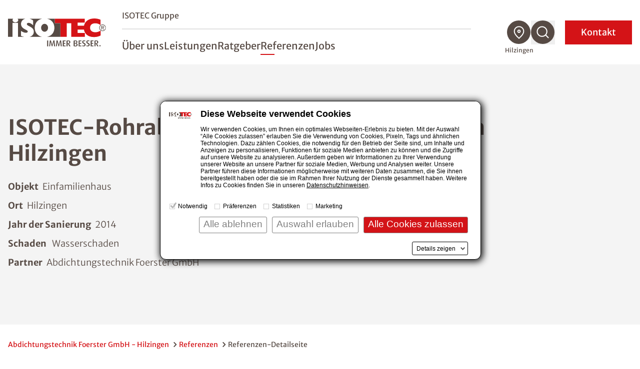

--- FILE ---
content_type: text/html; charset=utf-8
request_url: https://www.isotec.de/hilzingen/referenz/isotec-rohrabdichtung-in-einfamilienhaus-in-hilzingen
body_size: 19155
content:
<!DOCTYPE html>
<html lang="de">
<head>

<meta charset="utf-8">
<!-- 
	This website is powered by TYPO3 - inspiring people to share!
	TYPO3 is a free open source Content Management Framework initially created by Kasper Skaarhoj and licensed under GNU/GPL.
	TYPO3 is copyright 1998-2026 of Kasper Skaarhoj. Extensions are copyright of their respective owners.
	Information and contribution at https://typo3.org/
-->



<title>ISOTEC-Rohrabdichtung in Einfamilienhaus in Hilzingen - Abdichtungstechnik Foerster GmbH - Hilzingen</title>
<meta name="generator" content="TYPO3 CMS">
<meta name="robots" content="follow,index">
<meta name="viewport" content="width=device-width, initial-scale=1.0">
<meta property="og:title" content="ISOTEC-Rohrabdichtung in Einfamilienhaus in Hilzingen">
<meta property="og:type" content="website">
<meta property="og:url" content="https://www.isotec.de/hilzingen/referenz/isotec-rohrabdichtung-in-einfamilienhaus-in-hilzingen">
<meta property="og:image" content="https://www.isotec.de/uploads/tx_isotecreferences/Referenzobjekt_09247-01.jpg">
<meta name="twitter:card" content="summary">


<link rel="stylesheet" href="/styleguide/dist/css/main.css?1767769799" media="all">
<link rel="stylesheet" href="/styleguide/dist/css/jsinclude/main.css?1767769815" media="all">




<script src="/styleguide/dist/js/runtime.js?1767769815"></script>



<script id="Cookiebot" src="https://consent.cookiebot.eu/uc.js" data-cbid="987bf53b-9431-4799-8418-65661be08487" data-blockingmode="manual" type="text/javascript" async></script>

<link rel="apple-touch-icon" href="/_assets/cf6f201ae9fdfa731ce5be1b9ed5d4af/Images/favicon_120x120.png" /><link rel="alternate" type="text/plain" href="/llms.txt" />        
                <link rel="alternate" type="text/markdown" href="https://www.isotec.de/hilzingen/referenz/isotec-rohrabdichtung-in-einfamilienhaus-in-hilzingen.md" />
            

	<!-- sz_tracking start -->
	
<script type="text/plain" data-cookieconsent="statistics">
(function(w,d,s,l,i){
	/*
	var userLanguage = navigator.languages ? navigator.languages[0] : navigator.language || navigator.userLanguage;
	var windowWidth = window.screen.width ?? 0;
	var windowHeight = window.screen.height ?? 0;
	if ([userLanguage, windowWidth, windowHeight].toString() === ['en-US', 1024, 768].toString()) {
		return;
	}
	*/
w[l]=w[l]||[];w[l].push({'gtm.start':
new Date().getTime(),event:'gtm.js'});var f=d.getElementsByTagName(s)[0],
j=d.createElement(s),dl=l!='dataLayer'?'&l='+l:'';j.async=true;j.src=
'//www.googletagmanager.com/gtm.js?id='+i+dl;f.parentNode.insertBefore(j,f);
})(window,document,'script','dataLayer','GTM-T26QS4G');
</script>


	<!-- sz_tracking end -->



</head>
<body>



<header
    class="fixed z-999 top-0 left-0 w-full bg-white h-17.5 xl:h-32.5 transition-height duration-100 xl:border-b xl:border-gray-100 shadow xl:shadow-none"
    id="page-header"
>
    <div class="container h-full flex items-center justify-between">
        
		<a aria-label="zur Startseite" class="shrink-0 w-auto h-7.5 xl:h-14 mr-4 xl:mr-8 transition-all" href="/hilzingen">
            <img src="/styleguide/assets/images/logo.svg" title="ISOTEC" alt="ISOTEC Logo" class="w-auto h-full" />
        </a>

        <nav id="navbar" aria-label="Hauptmenü" class="flex navbar items-center xl:flex-grow xl:justify-between w-fit">
			<div
				class="navbar__scroll_container h-full xl:overflow-visible bg-white flex-grow xlmax:relative overflow-auto inset-0 z-10 flex items-center"
				data-header-search-container
			>
				
				<div class="hidden xl:hidden w-full xl:max-w-[60.25rem] xl:ml-auto xl:mr-2" data-header-search>
					<div class="flex justify-between gap-3">
						<div class="w-full">
							<form class="flex border-b border-gray" action="/hilzingen/suche">
								<img
									src="/styleguide/assets/images/icons/search-red-regular.svg"
									alt="Suchen"
									class="w-6 h-auto mb-2 mr-2"
								/>
                                <label class="sr-only" for="search-desktop">Nach einem Begriff suchen</label>
								<input
									type="search"
									name="tx_solr[q]"
                                    placeholder="Nach einem Begriff suchen"
									class="w-full font-light mb-1 placeholder-gray-350 focus:placeholder-transparent focus-style-none"
								/>
							</form>
						</div>
                        <button aria-label="Suchfunktion schließen" data-close-header-search>
                            <img
                                src="/styleguide/assets/images/icons/close-thin.svg"
                                alt="Suchfunktion schließen"
                                aria-hidden="true"
                                class="cursor-pointer w-7 h-auto"
                            />
                        </button>
					</div>
				</div>
				
                <div
					id="navbar-content"
					class="flex xl:static fixed inset-x-0 top-0 w-full h-full bg-white z-10 pt-20 xl:pt-0 opacity-0 xl:opacity-100 invisible xl:visible flex-col gap-5 sm:gap-8 xl:gap-0 xl:max-w-[46rem] xl:ml-auto xl:mr-18 pointer-events-none xl:pointer-events-auto"
					data-nav-items-container
				>
                    <div
                        class="navbar__upper navbar__part px-7.5 md:px-4 xl:px-0 mb-4 sm:mb-10 xl:mb-0 xl:flex xl:items-center xl:border-b-2 xl:border-gray-200 xl:pb-2 order-2 xl:order-none"
                    >
                        <ul
                            class="xl:flex-grow text-sm md:text-lg xl:text-base flex flex-col xl:flex-row xl:items-center gap-4 sm:gap-6 xl:gap-8"
                        >
                            
                                <li class="group">
                                    <a
                                        href="/" title="ISOTEC Gruppe"
                                        class="xl:after:block xl:after:mt-1 xl:after:w-0 xl:after:h-0.5 xl:after:bg-red xl:after:group-hover:w-7 xl:after:duration-300"
                                        >ISOTEC Gruppe</a
                                    >
                                </li>
                            
							
                        </ul>
                        


	

	

	




                    </div>

                    <ul
                        class="navbar__level1 navbar__part sm:text-2lg md:text-3lg xl:flex xlmax:flex-grow px-7.5 md:px-4 xl:px-0 md:mt-8 xl:mt-0 flex flex-col xl:flex-row xl:items-center gap-6 xl:gap-7.5 text-lg xl:text-2lg xl:leading-tight font-normal xl:pt-5"
                        role="menubar"
                        data-nav-level-1-container
                        >
                        
                            <li class="group"
                                
                            >
                                
                                        
                                    
                                <a
                                    href="/hilzingen/ueber-uns" title="Über uns"
                                    target="_self"
                                    class="navbar__link xl:after:block xl:after:mt-1 xl:after:w-0 xl:after:h-0.5 xl:after:bg-red xl:after:group-hover:w-7 xl:after:duration-300"
                                    role="menuitem"
                                    aria-expanded="false"
                                    data-nav-level1-item
                                >
                                    Über uns
                                </a>
                                
                            </li>
                        
                            <li class="group flex flex-wrap items-center"
                                 data-expandable
                            >
                                
                                        
                                    
                                <a
                                    href="/hilzingen/leistungen" title="Leistungen"
                                    target="_self"
                                    class="group-expanded:font-bold relative xl:before:absolute xl:before:top-full xl:before:w-full xl:before:h-8 navbar__link xl:after:block xl:after:mt-1 xl:after:w-0 xl:after:h-0.5 xl:after:bg-red xl:after:group-hover:w-7 xl:after:duration-300"
                                    role="menuitem"
                                    aria-expanded="false"
                                    data-nav-level1-item
                                >
                                    Leistungen
                                </a>
                                
                                    <button
                                        data-expand data-mobile-button-menu-item
                                        class="xl:hidden group-expanded:-scale-y-100 flex-grow flex justify-end px-2 items-center before:bg-[image:var(--icon-chevron-d)] before:w-8 before:h-8"
                                        aria-label="Untermenü öffnen"
                                    ></button>
                                    <ul
                                        class="navbar__l2 hidden xlmax:group-expanded:block xlmax:basis-full xlmax-shrink-0 xl:group-hover:block xlmax:py-2 xlmax:space-y-1 xl:absolute xl:top-full xl:-ml-7.5 xl:p-5 xl:bg-white xl:shadow"
                                        role="menu"
                                        data-nav-level-2-container
                                    >
                                        
                                            <li>
                                                
                                                        
                                                    
                                                <a href="/hilzingen/abdichtungen"
                                                   class="block xl:p-2.5 hover:text-red navbar__link_l2"
                                                   target="_self"
                                                   aria-label="Untermenü öffnen"
                                                   role="menuitem"
                                                   data-nav-level2-item
                                                >
                                                    Abdichtungen
                                                </a>
                                            </li>
                                        
                                            <li>
                                                
                                                        
                                                    
                                                <a href="/hilzingen/schimmelbeseitigung"
                                                   class="block xl:p-2.5 hover:text-red navbar__link_l2"
                                                   target="_self"
                                                   aria-label="Untermenü öffnen"
                                                   role="menuitem"
                                                   data-nav-level2-item
                                                >
                                                    Schimmelbeseitigung
                                                </a>
                                            </li>
                                        
                                            <li>
                                                
                                                        
                                                    
                                                <a href="/hilzingen/klimaplatte"
                                                   class="block xl:p-2.5 hover:text-red navbar__link_l2"
                                                   target="_self"
                                                   aria-label="Untermenü öffnen"
                                                   role="menuitem"
                                                   data-nav-level2-item
                                                >
                                                    Klimaplatte
                                                </a>
                                            </li>
                                        
                                            <li>
                                                
                                                        
                                                    
                                                <a href="/hilzingen/balkonsanierung"
                                                   class="block xl:p-2.5 hover:text-red navbar__link_l2"
                                                   target="_self"
                                                   aria-label="Untermenü öffnen"
                                                   role="menuitem"
                                                   data-nav-level2-item
                                                >
                                                    Balkonsanierung
                                                </a>
                                            </li>
                                        
                                            <li>
                                                
                                                        
                                                    
                                                <a href="/hilzingen/kellerbodensanierung"
                                                   class="block xl:p-2.5 hover:text-red navbar__link_l2"
                                                   target="_self"
                                                   aria-label="Untermenü öffnen"
                                                   role="menuitem"
                                                   data-nav-level2-item
                                                >
                                                    Kellerbodensanierung
                                                </a>
                                            </li>
                                        
                                            <li>
                                                
                                                        
                                                    
                                                <a href="/hilzingen/kellerdeckendaemmung"
                                                   class="block xl:p-2.5 hover:text-red navbar__link_l2"
                                                   target="_self"
                                                   aria-label="Untermenü öffnen"
                                                   role="menuitem"
                                                   data-nav-level2-item
                                                >
                                                    Kellerdeckendämmung
                                                </a>
                                            </li>
                                        
                                            <li>
                                                
                                                        
                                                    
                                                <a href="/hilzingen/innendaemmung"
                                                   class="block xl:p-2.5 hover:text-red navbar__link_l2"
                                                   target="_self"
                                                   aria-label="Untermenü öffnen"
                                                   role="menuitem"
                                                   data-nav-level2-item
                                                >
                                                    Innendämmung
                                                </a>
                                            </li>
                                        
                                            <li>
                                                
                                                        
                                                    
                                                <a href="/hilzingen/trocknung"
                                                   class="block xl:p-2.5 hover:text-red navbar__link_l2"
                                                   target="_self"
                                                   aria-label="Untermenü öffnen"
                                                   role="menuitem"
                                                   data-nav-level2-item
                                                >
                                                    Trocknung
                                                </a>
                                            </li>
                                        
                                    </ul>
                                
                            </li>
                        
                            <li class="group flex flex-wrap items-center"
                                 data-expandable
                            >
                                
                                        
                                    
                                <a
                                    href="/hilzingen/ratgeber" title="Ratgeber"
                                    target="_self"
                                    class="group-expanded:font-bold relative xl:before:absolute xl:before:top-full xl:before:w-full xl:before:h-8 navbar__link xl:after:block xl:after:mt-1 xl:after:w-0 xl:after:h-0.5 xl:after:bg-red xl:after:group-hover:w-7 xl:after:duration-300"
                                    role="menuitem"
                                    aria-expanded="false"
                                    data-nav-level1-item
                                >
                                    Ratgeber
                                </a>
                                
                                    <button
                                        data-expand data-mobile-button-menu-item
                                        class="xl:hidden group-expanded:-scale-y-100 flex-grow flex justify-end px-2 items-center before:bg-[image:var(--icon-chevron-d)] before:w-8 before:h-8"
                                        aria-label="Untermenü öffnen"
                                    ></button>
                                    <ul
                                        class="navbar__l2 hidden xlmax:group-expanded:block xlmax:basis-full xlmax-shrink-0 xl:group-hover:block xlmax:py-2 xlmax:space-y-1 xl:absolute xl:top-full xl:-ml-7.5 xl:p-5 xl:bg-white xl:shadow"
                                        role="menu"
                                        data-nav-level-2-container
                                    >
                                        
                                            <li>
                                                
                                                        
                                                    
                                                <a href="/hilzingen/ratgeber/feuchtigkeit"
                                                   class="block xl:p-2.5 hover:text-red navbar__link_l2"
                                                   target="_self"
                                                   aria-label="Untermenü öffnen"
                                                   role="menuitem"
                                                   data-nav-level2-item
                                                >
                                                    Feuchtigkeit
                                                </a>
                                            </li>
                                        
                                            <li>
                                                
                                                        
                                                    
                                                <a href="/hilzingen/ratgeber/feuchteursachen"
                                                   class="block xl:p-2.5 hover:text-red navbar__link_l2"
                                                   target="_self"
                                                   aria-label="Untermenü öffnen"
                                                   role="menuitem"
                                                   data-nav-level2-item
                                                >
                                                    Feuchteursachen
                                                </a>
                                            </li>
                                        
                                            <li>
                                                
                                                        
                                                    
                                                <a href="/hilzingen/ratgeber/schimmel"
                                                   class="block xl:p-2.5 hover:text-red navbar__link_l2"
                                                   target="_self"
                                                   aria-label="Untermenü öffnen"
                                                   role="menuitem"
                                                   data-nav-level2-item
                                                >
                                                    Schimmel
                                                </a>
                                            </li>
                                        
                                            <li>
                                                
                                                        
                                                    
                                                <a href="/hilzingen/ratgeber/balkon"
                                                   class="block xl:p-2.5 hover:text-red navbar__link_l2"
                                                   target="_self"
                                                   aria-label="Untermenü öffnen"
                                                   role="menuitem"
                                                   data-nav-level2-item
                                                >
                                                    Balkon
                                                </a>
                                            </li>
                                        
                                            <li>
                                                
                                                        
                                                    
                                                <a href="/hilzingen/ratgeber/drainage"
                                                   class="block xl:p-2.5 hover:text-red navbar__link_l2"
                                                   target="_self"
                                                   aria-label="Untermenü öffnen"
                                                   role="menuitem"
                                                   data-nav-level2-item
                                                >
                                                    Drainage
                                                </a>
                                            </li>
                                        
                                            <li>
                                                
                                                        
                                                    
                                                <a href="/hilzingen/ratgeber/lueften-heizen"
                                                   class="block xl:p-2.5 hover:text-red navbar__link_l2"
                                                   target="_self"
                                                   aria-label="Untermenü öffnen"
                                                   role="menuitem"
                                                   data-nav-level2-item
                                                >
                                                    Lüften &amp; Heizen
                                                </a>
                                            </li>
                                        
                                            <li>
                                                
                                                        
                                                    
                                                <a href="/hilzingen/ratgeber/salpeter"
                                                   class="block xl:p-2.5 hover:text-red navbar__link_l2"
                                                   target="_self"
                                                   aria-label="Untermenü öffnen"
                                                   role="menuitem"
                                                   data-nav-level2-item
                                                >
                                                    Salpeter
                                                </a>
                                            </li>
                                        
                                            <li>
                                                
                                                        
                                                    
                                                <a href="/hilzingen/ratgeber/hausbau-sanierung"
                                                   class="block xl:p-2.5 hover:text-red navbar__link_l2"
                                                   target="_self"
                                                   aria-label="Untermenü öffnen"
                                                   role="menuitem"
                                                   data-nav-level2-item
                                                >
                                                    Hausbau &amp; Sanierung
                                                </a>
                                            </li>
                                        
                                            <li>
                                                
                                                        
                                                    
                                                <a href="/hilzingen/ratgeber/innendaemmung"
                                                   class="block xl:p-2.5 hover:text-red navbar__link_l2"
                                                   target="_self"
                                                   aria-label="Untermenü öffnen"
                                                   role="menuitem"
                                                   data-nav-level2-item
                                                >
                                                    Innendämmung
                                                </a>
                                            </li>
                                        
                                            <li>
                                                
                                                        
                                                    
                                                <a href="/hilzingen/ratgeber/echter-hausschwamm"
                                                   class="block xl:p-2.5 hover:text-red navbar__link_l2"
                                                   target="_self"
                                                   aria-label="Untermenü öffnen"
                                                   role="menuitem"
                                                   data-nav-level2-item
                                                >
                                                    Echter Hausschwamm
                                                </a>
                                            </li>
                                        
                                            <li>
                                                
                                                        
                                                    
                                                <a href="/hilzingen/ratgeber/garage"
                                                   class="block xl:p-2.5 hover:text-red navbar__link_l2"
                                                   target="_self"
                                                   aria-label="Untermenü öffnen"
                                                   role="menuitem"
                                                   data-nav-level2-item
                                                >
                                                    Garage
                                                </a>
                                            </li>
                                        
                                            <li>
                                                
                                                        
                                                    
                                                <a href="/hilzingen/ratgeber/hochwasser"
                                                   class="block xl:p-2.5 hover:text-red navbar__link_l2"
                                                   target="_self"
                                                   aria-label="Untermenü öffnen"
                                                   role="menuitem"
                                                   data-nav-level2-item
                                                >
                                                    Hochwasser
                                                </a>
                                            </li>
                                        
                                    </ul>
                                
                            </li>
                        
                            <li class="group"
                                
                            >
                                
                                        
                                    
                                <a
                                    href="/hilzingen/referenzen" title="Referenzen"
                                    target="_self"
                                    class="active navbar__link xl:after:block xl:after:mt-1 xl:after:w-0 xl:after:h-0.5 xl:after:bg-red xl:after:group-hover:w-7 xl:after:duration-300"
                                    role="menuitem"
                                    aria-expanded="false"
                                    data-nav-level1-item
                                >
                                    Referenzen
                                </a>
                                
                            </li>
                        
                            <li class="group"
                                
                            >
                                
                                        
                                    
                                <a
                                    href="/hilzingen/jobs" title="Jobs"
                                    target="_self"
                                    class="navbar__link xl:after:block xl:after:mt-1 xl:after:w-0 xl:after:h-0.5 xl:after:bg-red xl:after:group-hover:w-7 xl:after:duration-300"
                                    role="menuitem"
                                    aria-expanded="false"
                                    data-nav-level1-item
                                >
                                    Jobs
                                </a>
                                
                            </li>
                        
                        
                    </ul>
					
                    <form
						class="navbar__search navbar__part px-7.5 md:px-4 my-2 xl:my-0 xl:px-0 xl:hidden group"
						id="navbar-search" action="/hilzingen/suche"
					>
						<div class="min-h-12 inline-flex items-center relative cursor-pointer">
							<input
								type="search"
								name="tx_solr[q]"
								placeholder="Nach einem Begriff suchen"
								class="h-9 sm:h-12 border-b border-b-gray overflow-hidden w-full absolute pointer-events-none group-expanded:pointer-events-auto group-expanded:static focus:outline-none opacity-0 group-expanded:mr-3 group-expanded:opacity-100 transition-all placeholder-gray"
							/>
							<button
								type="button"
								class="search-toggle"
								data-toggle
								aria-expanded="false"
								aria-controls="navbar-search"
                                aria-label="Suchfunktion öffnen"
							>
								<svg class="w-8 h-8 mr-4" aria-label="Nach einem Begriff suchen">
									<use href="/styleguide/assets/images/icons/search.svg#search" />
								</svg>
							</button>
							<span class="text-sm group-expanded:hidden">
                                Suche
                            </span>
						</div>
					</form>
					
					
					
                    <div class="mdmax:flex-grow xl:hidden self-stretch flex flex-col justify-end order-4">
                        <div class="bg-gray-100 p-7.5 sm:p-0">
                            <form action="/fachbetriebssuche" method="GET" class="navbar__part sm:p-7.5" data-geolocation-form>
                                <h3 class="text-red mb-2">
                                    Fachbetrieb finden
                                </h3>
                                <p class="mb-2 font-light">
                                    Finden Sie einen ISOTEC-Fachbetrieb in Ihrer Nähe
                                </p>
                                <div class="bg-white flex items-stretch relative group -mx-4 sm:mx-0">
                                    <div class="flex-grow flex items-center py-3 px-4">
                                        
                                        <label for="solr-q-home-1" class="sr-only">
                                            PLZ oder Fachbetrieb eingeben
                                        </label>
                                        
                                        <input
                                            type="search"
                                            name="isoteclocations[query]"
                                            id="solr-q-home-1"
                                            data-location-input
                                            placeholder="Fachbetrieb finden"
                                            class="w-full text-sm border border-gray rounded-full h-10 sm:mx-2 xl:mx-0 py-4 pl-4 pr-2 xl:pl-18 xl:flex-grow placeholder-gray placeholder-opacity-75 focus:placeholder-opacity-25"
                                        />
                                        
                                        <button
                                            type="button"
                                            data-location-button
                                            class="xl:w-16 smmax:ml-1 items-center justify-center transition-opacity duration-500 hidden group-focus-within:flex group-focus-within:!opacity-100 cursor-pointer"
                                            title="Standort verwenden"
                                        >
                                            <svg class="w-6 h-6 sm:w-8 sm:h-8" aria-hidden="true" viewBox="0 0 30 29">
                                                <title>
                                                    Standort verwenden
                                                </title>
                                                <use href="/styleguide/assets/images/icons/mein_standort.svg#mein_standort" />
                                            </svg>
                                        </button>
                                    </div>
                                    
                                    <button
										class="inline-flex justify-center items-center bg-red sm:w-18 p-4 text-white"
									>
										<span class="sr-only">
                                            Suchen
                                        </span>
										<svg
											class="w-6 h-6 sm:w-9 sm:h-9"
											aria-hidden="true"
                                            aria-label="Suchen"
											viewBox="0 0 30 30"
										>
											<use href="/styleguide/assets/images/icons/search.svg#search" />
										</svg>
									</button>
                                </div>
                            </form>
                        </div>
                    </div>
					
                </div>

                <ul class="hidden xl:flex gap-2.5 group" data-nav-icons-container>
                    
					
                    <li class="relative">
                        <a href="/fachbetriebssuche" data-title="Fachbetrieb finden" class="navbar__tooltip">
                            <svg class="w-12 h-12 fill-gray hover:fill-red" aria-label="Fachbetrieb finden">
                                <use href="/styleguide/assets/images/icons/icon_location.svg#icon_location" />
                            </svg>
                        </a>
						
                        <span
                            class="current-location pointer-events-none opacity-100 transition group-hover:opacity-0 whitespace-nowrap text-xs text-center absolute top-full mt-1 -translate-x-1/2 left-1/2"
                            >Hilzingen</span
                        >
                    </li>
					
                    <li class="relative" data-open-header-search>
						<button data-title="Suche" class="navbar__tooltip cursor-pointer" aria-label="Suchfunktion öffnen">
							<svg class="w-12 h-12 fill-gray hover:fill-red" aria-label="Suche">
								<use href="/styleguide/assets/images/icons/icon_search.svg#icon_search" />
							</svg>
						</button>
					</li>
					
                </ul>
                <button
                    class="navbar__contact xl:order-5 px-4 pr-8 sm:px-8 py-2 inline-flex items-center justify-center min-h-12 xl:text-white text-lg xl:ml-5 uppercase xl:normal-case xl:bg-slide-x"
                    data-toggle-modal="#kontakt-popup"
                    id="kontakt-button"
                >
                    Kontakt
                </button>
                <button
                    id="navbar-toggle"
                    aria-controls="navbar-content"
                    aria-expanded="false"
                    class="w-7.5 h-7 relative z-20 xl:hidden expanded:hidden"
                    title="Menü schließen"
                >
                    <img
                        class="navbar__open absolute inset-0"
                        src="/styleguide/assets/images/icons/burger.svg"
                        alt="Menü öffnen"
                        aria-hidden="true"
                    />
                </button>
                <button
                    class="hidden active-element:block w-8 h-8 relative z-20 xl:hidden navbar__close"
                    title="Menü schließen"
                    data-mobile-menu-close
                ></button>
            </div>
        </nav>
    </div>
</header>





    
        

    
        

		<div class="bg-gray-100 mb-5 xl:min-h-[32.5rem] flex items-stretch">
			<div class="section section-full lg:section-escape-right flex flex-col lg:flex-row">
				<div
					class="order-last lg:order-first lgmax:container flex flex-col justify-center px-4 py-12 lg:pr-24 xl:pr-40 lg:min-w-2/5"
				>
					
							<h1 class="mb-7 h2">ISOTEC-Rohrabdichtung in Einfamilienhaus in Hilzingen</h1>
						
					<ul class="text-lg">
						<li class="mb-3">
							<span class="font-bold mr-2">Objekt</span>Einfamilienhaus
						</li>
						<li class="mb-3">
							<span class="font-bold mr-2">Ort</span>Hilzingen
						</li>
						<li class="mb-3">
							<span class="font-bold mr-2">Jahr der Sanierung</span>2014
						</li>
						<li class="mb-3">
							<span class="font-bold mr-2">Schaden </span>
							
								
										Wasserschaden
									
							
						</li>
						<li class="mb-3">
							<span class="font-bold mr-2">Partner</span>Abdichtungstechnik Foerster GmbH
						</li>
					</ul>
				</div>
				<picture
					class="relative h-full lgmax:w-full aspect-photo lg:aspect-wide min-h-56 md:max-h-96 lg:max-w-3/5 lg:max-h-none lg:min-h-96"
				>
					
						<!-- img-width:500px -->
						<source media="(min-width:1538px)" srcset="/uploads/tx_isotecreferences/Referenzobjekt_09247-01.jpg" />
						<!-- img-width:448px -->
						<img class="absolute inset-0 w-full h-full object-cover" src="/uploads/tx_isotecreferences/Referenzobjekt_09247-01.jpg" width="555" height="555" alt="" />
					
				</picture>
			</div>
		</div>
	

    




    <main class="min-h-60"><!--TYPO3SEARCH_begin-->
        <nav aria-label="Brotkrümelnavigation" class="section mb-12 lg:mb-20 first:mt-7.5">
    <ol class="container flex flex-wrap font-normal text-sm gap-1">
        
            
                    <li class="text-red inline-flex items-center after:inline-block after:ml-1 after:bg-[image:var(--icon-chevron-bread)] after:bg-no-repeat after:bg-cover after:w-4 after:h-4">
                        <a href="/hilzingen" title="Abdichtungstechnik Foerster GmbH - Hilzingen">Abdichtungstechnik Foerster GmbH - Hilzingen</a>
                    </li>
                
        
            
                    <li class="text-red inline-flex items-center after:inline-block after:ml-1 after:bg-[image:var(--icon-chevron-bread)] after:bg-no-repeat after:bg-cover after:w-4 after:h-4">
                        <a href="/hilzingen/referenzen" title="Referenzen">Referenzen</a>
                    </li>
                
        
            
                    <li>Referenzen-Detailseite</li>
                
        
    </ol>
</nav>
<script type="application/ld+json">
        {
            "@context": "https://schema.org",
            "@type": "BreadcrumbList",
            "itemListElement": [
            
                
            {
                "@type": "ListItem",
                "position": 1,
                "name": "Abdichtungstechnik Foerster GmbH - Hilzingen",
                "item": "https://www.isotec.de/hilzingen" 
            },
            
                
            {
                "@type": "ListItem",
                "position": 2,
                "name": "Referenzen",
                "item": "https://www.isotec.de/hilzingen/referenzen" 
            },
            
                
            {
                "@type": "ListItem",
                "position": 3,
                "name": "Referenzen-Detailseite",
                "item": "https://www.isotec.de/hilzingen/referenz" 
            }
            
            ]
        }
    </script>



			
        

    
        
		<div class="tx-isotecreferences" data-reference-uid="9247" data-report-uid="784">
			<div class="section with-sidebar" id="sidebar">
				
		
		<aside class="with-sidebar__aside sidebar">
			
		</aside>
	

				<div class="with-sidebar__content content" id="content">

					
					<section class="section section-narrow mb-5 lg:mb-16 xl:mb-20">
						
		<h2 class="container mb-3 h3">
            Kunde
        </h2>
	
						
					</section>

					

					
					<section class="section section-narrow mb-5 lg:mb-16 xl:mb-20">
						
		<h2 class="container mb-3 h3">
            Ausgangssituation
        </h2>
	
						
							<div class="rte-content container">
								Bei diesem Wohnhaus wurde während der Bauzeit in der ansonsten dichten WU-Keller Konstruktion nachträglich ein Rohr von unten durch die Betonbodenplatte geführt über dessen Randfugen flüssiges Wasser in den Kellerbereich eindringen konnte. Die Aufgabe war es das Rohr gegen rückseitig drückendes Wasser abzudichten und somit eine Überflutung des Kellers zu verhindern.
							</div>
						
					</section>
					

					
					

					
					<section class="section section-narrow mb-5 lg:mb-16 xl:mb-20">
						
		<h2 class="container mb-3 h3">
            Lösung
        </h2>
	
						
							<div class="rte-content container">
								Mit dem Eigentümer wurde ein individuelles Sanierungskonzept erarbeitet, bei dem der Rohranschluss soweit freigelegt wurde, dass die Beton- und Rohroberfläche umlaufend von haftmindernden Stoffen und Feuchtigkeit gereinigt werden konnte. Danach wurde 2-lagig die rissüberbrückende flexible mineralische ISOTEC-Dichtschlämme aufgetragen und somit das Herausdrücken von Wasser dauerhaft unterbunden.
							</div>
						
					</section>
					

					
					

					
					
				</div>
			</div>

			
			

			
			
				

                <section class="section section-full bg-gray-100 mb-10 sm:mb-15" data-image-gallery>
                    <div class="container sm:container-right pl-4 py-12 lg:py-24">
                        <h2 class="mb-8 lg:mb-12 text-red"> Mehr Eindrücke der Sanierung</h2>
                        <div class="relative">
                            <div class="absolute z-10 inset-0 -left-4 sm:left-0 flex justify-between items-stretch pointer-events-none">
                                <div
                                    class="bg-gradient-to-l from-gray-100/0 to-gray-100 w-20 lg:w-24 flex items-center opacity-0"
                                    data-items-left-wrap
                                >
                                    <button
                                        class="p-4 pl-1 sm:pl-4 pointer-events-auto disabled:hidden"
                                        aria-label="vorherige"
                                        data-items-left
                                    >
                                        <svg viewBox="0 0 24 24" class="w-8 h-8 sm:w-10 sm:h-10 text-red -scale-x-100">
                                            <use href="/styleguide/assets/images/icons/chevron-r.svg#chevron-r"></use>
                                        </svg>
                                    </button>
                                </div>
                                <div class="bg-gradient-to-r from-gray-100/0 to-gray-100 w-20 lg:w-24 flex items-center justify-end">
                                    <button class="p-2 pointer-events-auto disabled:hidden" aria-label="nächste" data-items-ff>
                                        <svg viewBox="0 0 24 24" class="w-8 h-8 sm:w-10 sm:h-10 text-red">
                                            <use href="/styleguide/assets/images/icons/chevron-r.svg#chevron-r"></use>
                                        </svg>
                                    </button>
                                </div>
                            </div>
                            <!-- Don't remove position:relative here. No positioned child elements but JS depends on correct offsetParent.-->
                            <div
                                class="relative flex gap-6 lg:gap-7.5 pr-8 lg:pr-20 overflow-auto scrollbar-hide drag-to-scroll"
                                data-items
                            >
								
									<a
										href="/uploads/tx_isotecreferences/Referenzobjekt_09247-02.jpg"
										title=""
										class="shrink-0 aspect-photo w-72 md:w-96 lg:w-120 min-h-24 bg-white gallery-lightbox"
									>
									<img role="button" data-srcset="/typo3temp/assets/_processed_/b/3/csm_Referenzobjekt_09247-02_b781d7bdc5.jpg 480w, /uploads/tx_isotecreferences/Referenzobjekt_09247-02.jpg 720w, /uploads/tx_isotecreferences/Referenzobjekt_09247-02.jpg 1280w, /uploads/tx_isotecreferences/Referenzobjekt_09247-02.jpg 1920w" data-src-active="/uploads/tx_isotecreferences/Referenzobjekt_09247-02.jpg" class="h-full w-full object-cover" src="/uploads/tx_isotecreferences/Referenzobjekt_09247-02.jpg" width="555" height="555" alt="" />
									</a>
								
									<a
										href="/uploads/tx_isotecreferences/Referenzobjekt_09247-03.jpg"
										title=""
										class="shrink-0 aspect-photo w-72 md:w-96 lg:w-120 min-h-24 bg-white gallery-lightbox"
									>
									<img role="button" data-srcset="/typo3temp/assets/_processed_/5/f/csm_Referenzobjekt_09247-03_a08ef49716.jpg 480w, /uploads/tx_isotecreferences/Referenzobjekt_09247-03.jpg 720w, /uploads/tx_isotecreferences/Referenzobjekt_09247-03.jpg 1280w, /uploads/tx_isotecreferences/Referenzobjekt_09247-03.jpg 1920w" data-src-active="/uploads/tx_isotecreferences/Referenzobjekt_09247-03.jpg" class="h-full w-full object-cover" src="/uploads/tx_isotecreferences/Referenzobjekt_09247-03.jpg" width="555" height="555" alt="" />
									</a>
								
							</div>
						</div>
					</div>
				</section>
			
		</div>
	

    




        
    <div id="c95717"></div>
    
        

    
    <section class="section container mb-15 lg:mb-40" data-schadensanalyse="" data-powermail-form="108" id="c83596"><form enctype="multipart/form-data" method="post" name="field" class="lg:min-h-[498px] px-4 md:px-32  py-12.5 md:pb-20 relative bg-gray-100 powermail_form powermail_form_108" id="salesfunnel" action="/hilzingen/referenz/isotec-rohrabdichtung-in-einfamilienhaus-in-hilzingen?tx_powermail_pi1%5Baction%5D=checkCreate&amp;tx_powermail_pi1%5Bcontroller%5D=Form&amp;cHash=b2857b48e3c51782bb17436f6ef08532#c83596"><div><input type="hidden" name="tx_powermail_pi1[__referrer][@extension]" value="Powermail" /><input type="hidden" name="tx_powermail_pi1[__referrer][@controller]" value="Form" /><input type="hidden" name="tx_powermail_pi1[__referrer][@action]" value="form" /><input type="hidden" name="tx_powermail_pi1[__referrer][arguments]" value="YTowOnt99ef4c3da30f24a2bb6b8afe6c0c5b9b8f43245dc" /><input type="hidden" name="tx_powermail_pi1[__referrer][@request]" value="{&quot;@extension&quot;:&quot;Powermail&quot;,&quot;@controller&quot;:&quot;Form&quot;,&quot;@action&quot;:&quot;form&quot;}ee1845497885fcc12edb4f91f05e5332e406f56b" /><input type="hidden" name="tx_powermail_pi1[__trustedProperties]" value="{&quot;field&quot;:{&quot;formurl&quot;:1,&quot;schaden_segment&quot;:1,&quot;schaden_ort&quot;:1,&quot;schaden_symptom&quot;:1,&quot;objekt_eigentum&quot;:1,&quot;objekt_plz&quot;:1,&quot;anrede&quot;:1,&quot;name&quot;:1,&quot;email&quot;:1,&quot;telefon&quot;:1,&quot;datenschutz&quot;:1,&quot;__hp&quot;:1},&quot;mail&quot;:{&quot;form&quot;:1}}45a4c0a5db0debd55844b7a1ac01b875b81d7f1b" /></div><input class="powermail_hidden powermail_formurl" id="powermail_field_formurl" type="hidden" name="tx_powermail_pi1[field][formurl]" value="" /><input class="powermail_hidden powermail_schaden_segment" id="powermail_field_schaden_segment" type="hidden" name="tx_powermail_pi1[field][schaden_segment]" value="" /><input class="powermail_hidden powermail_schaden_ort" id="powermail_field_schaden_ort" type="hidden" name="tx_powermail_pi1[field][schaden_ort]" value="" /><input class="powermail_hidden powermail_schaden_symptom" id="powermail_field_schaden_symptom" type="hidden" name="tx_powermail_pi1[field][schaden_symptom]" value="" /><input class="powermail_hidden powermail_objekt_eigentum" id="powermail_field_objekt_eigentum" type="hidden" name="tx_powermail_pi1[field][objekt_eigentum]" value="" /><input class="powermail_hidden powermail_objekt_plz" id="powermail_field_objekt_plz" type="hidden" name="tx_powermail_pi1[field][objekt_plz]" value="" /><input class="powermail_hidden powermail_anrede" id="powermail_field_anrede" type="hidden" name="tx_powermail_pi1[field][anrede]" value="" /><input class="powermail_hidden powermail_name" id="powermail_field_name" type="hidden" name="tx_powermail_pi1[field][name]" value="" /><input class="powermail_hidden powermail_email" id="powermail_field_email" type="hidden" name="tx_powermail_pi1[field][email]" value="" /><input class="powermail_hidden powermail_telefon" id="powermail_field_telefon" type="hidden" name="tx_powermail_pi1[field][telefon]" value="" /><input class="powermail_hidden powermail_datenschutz" id="powermail_field_datenschutz" type="hidden" name="tx_powermail_pi1[field][datenschutz]" value="" /><div class="flex justify-between items-center mb-7.5 md:mb-10 select-none"><h3>Unverbindliche Schadensanalyse erhalten</h3><button type="button" class="button button--outline invisible pointer-events-none mdmax:hidden select-none" data-prev>
		Zurück
	</button></div><fieldset class=""><legend class="h5 mb-5 md:mb-7">Wo befindet sich der Schaden?</legend><div class="grid gap-4 md:gap-5 lg:gap-7.5 xs:grid-cols-2 xl:grid-cols-4"><button
			type="button"
			class="bg-white relative group border-slide-x-gray min-h-28 xs:min-h-40 lg:min-h-54 flex flex-col items-stretch"
			data-property-name="damageLocation"
			data-property-value="Keller"
		><picture><source type="image/webp" srcset="/typo3temp/assets/_processed_/a/e/csm_keller_489f32e747.webp" /><img class="w-full flex-grow xsmax:max-h-20 sm:min-h-28 md:h-42 transition-all duration-100 border-2 border-gray-200 border-b-0 object-contain" alt="Illustration: Keller" src="/typo3temp/assets/_processed_/f/0/csm_keller_0dfd89fdd1.png" width="324" height="244" /></picture><span
				class="flex items-center justify-center hyphens-auto bg-slide-x group-bg-slide-x xs:text-lg sm:text-2lg lg:text-3lg xs:leading-tight text-white font-normal p-2 xs:p-2.5 xs:px-3.5"
			>
				Keller
			</span></button><button
			type="button"
			class="bg-white relative group border-slide-x-gray min-h-28 xs:min-h-40 lg:min-h-54 flex flex-col items-stretch"
			data-property-name="damageLocation"
			data-property-value="Wohnraum"
		><picture><source type="image/webp" srcset="/typo3temp/assets/_processed_/2/b/csm_wohnraum_3a1ed50fcd.webp" /><img class="w-full flex-grow xsmax:max-h-20 sm:min-h-28 md:h-42 transition-all duration-100 border-2 border-gray-200 border-b-0 object-contain" alt="Illustration: Wohnraum" src="/styleguide/assets/images/img/schadensanalyse/wohnraum.png" width="1200" height="900" /></picture><span
				class="flex items-center justify-center hyphens-auto bg-slide-x group-bg-slide-x xs:text-lg sm:text-2lg lg:text-3lg xs:leading-tight text-white font-normal p-2 xs:p-2.5 xs:px-3.5"
			>
				Wohnraum
			</span></button><button
			type="button"
			class="bg-white relative group border-slide-x-gray min-h-28 xs:min-h-40 lg:min-h-54 flex flex-col items-stretch"
			data-property-name="damageLocation"
			data-property-value="Balkon"
		><picture><source type="image/webp" srcset="/typo3temp/assets/_processed_/4/1/csm_balkon_5f71c17ff2.webp" /><img class="w-full flex-grow xsmax:max-h-20 sm:min-h-28 md:h-42 transition-all duration-100 border-2 border-gray-200 border-b-0 object-contain" alt="Illustration: Balkon" src="/typo3temp/assets/_processed_/8/5/csm_balkon_58e04eb335.png" width="324" height="244" /></picture><span
				class="flex items-center justify-center hyphens-auto bg-slide-x group-bg-slide-x xs:text-lg sm:text-2lg lg:text-3lg xs:leading-tight text-white font-normal p-2 xs:p-2.5 xs:px-3.5"
			>
				Balkon
			</span></button><button
			type="button"
			class="bg-white relative group border-slide-x-gray min-h-28 xs:min-h-40 lg:min-h-54 flex flex-col items-stretch"
			data-property-name="damageLocation"
			data-property-value="Garage"
		><picture><source type="image/webp" srcset="/typo3temp/assets/_processed_/e/0/csm_garage_a14f2f6f5b.webp" /><img class="w-full flex-grow xsmax:max-h-20 sm:min-h-28 md:h-42 transition-all duration-100 border-2 border-gray-200 border-b-0 object-contain" alt="Illustration: Garage/Boden" src="/typo3temp/assets/_processed_/5/b/csm_garage_128e67bde6.png" width="324" height="244" /></picture><span
				class="flex items-center justify-center hyphens-auto bg-slide-x group-bg-slide-x xs:text-lg sm:text-2lg lg:text-3lg xs:leading-tight text-white font-normal p-2 xs:p-2.5 xs:px-3.5"
			>
				Garage/Boden
			</span></button></div></fieldset><fieldset class="hidden"><legend class="h5 mb-5 md:mb-7">Wie zeigt sich der Schaden am deutlichsten?</legend><div class="grid gap-4 md:gap-5 lg:gap-7.5 grid-cols-2 xl:grid-cols-4"><div class="relative overflow-hidden group" data-show-for-segments="Abdichtung;Garagenbodensanierung"><button
				type="button"
				class="w-full bg-white xs:aspect-square sm:aspect-auto min-h-28 xs:min-h-40 lg:min-h-54 flex flex-col items-stretch expanded:after:absolute expanded:after:inset-0 expanded:after:border-2 expanded:after:border-gray"
				data-property-name="damageSymptom"
				data-property-value="Schimmel"
			><picture
					class="flex-grow sm:min-h-28 md:h-42 relative lg:group-hover:filter-brighten transition-all duration-100"
				><source
						type="image/webp"
						srcset="
									/styleguide/assets/images/img/schadensanalyse/schaden-schimmel.webp,
									/styleguide/assets/images/img/schadensanalyse/schaden-schimmel@2x.webp 2x
								"
					/><img
						srcset="
									/styleguide/assets/images/img/schadensanalyse/schaden-schimmel.png,
									/styleguide/assets/images/img/schadensanalyse/schaden-schimmel@2x.png 2x
								"
						src="/styleguide/assets/images/img/schadensanalyse/schaden-schimmel.png"
						class="w-full h-full absolute inset-0 object-cover"
						width="307"
						height="171"
						alt="Schimmelschaden an einer Wand"
					/></picture><span
					class="flex items-center justify-center hyphens-auto bg-red group-expanded:bg-gray lgmax:bg-slide-x lgmax:group-bg-slide-x xs:text-lg sm:text-2lg lg:text-3lg xs:leading-tight text-white font-normal p-2 xs:p-2.5 xs:px-3.5"
				>
				Schimmel
				</span></button><div
				class="lgmax:hidden absolute pointer-events-none inset-0 p-4 lg:pt-6 bg-gray text-white text-lg -translate-x-full origin-left group-hover:translate-x-0 transition-transform duration-300"
			><ul
					class="list-disc list-inside 2xl:text-2lg leading-tight text-left opacity-0 group-hover:opacity-100 transition-opacity delay-100 duration-200"
				><li>Schimmel</li><li>Verfärbungen</li></ul></div></div><div class="relative overflow-hidden group"><button
				type="button"
				class="bg-white w-full xs:aspect-square sm:aspect-auto min-h-28 xs:min-h-40 lg:min-h-54 flex flex-col items-stretch expanded:after:absolute expanded:after:inset-0 expanded:after:border-2 expanded:after:border-gray lgmax:border-slide-x-gray lgmax:border-slide-x-backdrop"
				data-property-name="damageSymptom"
				data-property-value="Abplatzungen"
			><picture
					class="flex-grow sm:min-h-28 md:h-42 relative lg:group-hover:filter-brighten transition-all duration-100"
				><source
						type="image/webp"
						srcset="
										/styleguide/assets/images/img/schadensanalyse/schaden-abplatzungen.webp,
										/styleguide/assets/images/img/schadensanalyse/schaden-abplatzungen@2x.webp 2x
									"
					/><img
						srcset="
										/styleguide/assets/images/img/schadensanalyse/schaden-abplatzungen.png,
										/styleguide/assets/images/img/schadensanalyse/schaden-abplatzungen@2x.png 2x
									"
						src="/styleguide/assets/images/img/schadensanalyse/schaden-abplatzungen.png"
						class="w-full h-full absolute inset-0 object-cover"
						width="300"
						height="202"
						alt="Abplatzungen an einer feuchten Wand"
					/></picture><span
					class="flex items-center justify-center hyphens-auto bg-red group-expanded:bg-gray lgmax:bg-slide-x lgmax:group-bg-slide-x xs:text-lg sm:text-2lg lg:text-3lg xs:leading-tight text-white font-normal p-2 xs:p-2.5 xs:px-3.5"
				>
					Abplatzungen
				</span></button><div
				class="lgmax:hidden absolute pointer-events-none inset-0 p-4 lg:pt-6 bg-gray text-white text-lg -translate-x-full origin-left group-hover:translate-x-0 transition-transform duration-300"
			><ul
					class="list-disc list-inside 2xl:text-2lg leading-tight text-left opacity-0 group-hover:opacity-100 transition-opacity delay-100 duration-200"
				><li>Abplatzungen</li><li>Flecken</li><li>Ablösungen</li></ul></div></div><button
			type="button"
			class="bg-white xs:aspect-square max-w-full sm:aspect-auto relative group min-h-28 xs:min-h-40 lg:min-h-54 flex flex-col items-stretch border-slide-x-gray border-slide-x-backdrop"
			data-property-name="damageSymptom"
			data-property-value="Risse"
		><picture class="flex-grow sm:min-h-28 md:min-h-42 relative"><source
					type="image/webp"
					srcset="
								/styleguide/assets/images/img/schadensanalyse/schaden-risse-715x420.webp 715w,
								/styleguide/assets/images/img/schadensanalyse/schaden-risse-400x235.webp 400w
							"
				/><source
					type="image/png"
					srcset="
								/styleguide/assets/images/img/schadensanalyse/schaden-risse-715x420.png 715w,
								/styleguide/assets/images/img/schadensanalyse/schaden-risse-400x235.png  400w
							"
				/><img
					src="/styleguide/assets/images/img/schadensanalyse/schaden-risse-400x235.png"
					class="w-full h-full absolute inset-0 object-cover object-top"
					width="400"
					height="235"
					alt="Risse an einer Wand"
				/></picture><span
				class="flex items-center justify-center hyphens-auto bg-slide-x group-bg-slide-x xs:text-lg sm:text-2lg lg:text-3lg xs:leading-tight text-white font-normal p-2 xs:p-2.5 xs:px-3.5"
			>
				Risse
			</span></button><div class="relative overflow-hidden group" data-show-for-segments="Abdichtung"><button
				type="button"
				class="bg-white w-full xs:aspect-square sm:aspect-auto min-h-28 xs:min-h-40 lg:min-h-54 flex flex-col items-stretch expanded:after:absolute expanded:after:inset-0 expanded:after:border-2 expanded:after:border-gray"
				data-property-name="damageSymptom"
				data-property-value="Wasser"
			><picture
					class="flex-grow sm:min-h-28 md:h-42 relative lg:group-hover:filter-brighten transition-all duration-100"
				><source
						type="image/webp"
						srcset="
									/styleguide/assets/images/img/schadensanalyse/schaden-wasser.webp,
									/styleguide/assets/images/img/schadensanalyse/schaden-wasser@2x.webp 2x
								"
					/><source
						type="image/png"
						srcset="
									/styleguide/assets/images/img/schadensanalyse/schaden-wasser.png,
									/styleguide/assets/images/img/schadensanalyse/schaden-wasser@2x.png 2x
								"
					/><img
						src="/styleguide/assets/images/img/schadensanalyse/schaden-wasser.png"
						class="w-full h-full absolute inset-0 object-cover"
						width="290"
						height="193"
						alt="Ein Wasserschaden, verursacht z.B. durch Leitungsschaden oder Hochwasser"
					/></picture><span
					class="flex items-center justify-center hyphens-auto bg-red group-expanded:bg-gray lgmax:bg-slide-x lgmax:group-bg-slide-x xs:text-lg sm:text-2lg lg:text-3lg xs:leading-tight text-white font-normal p-2 xs:p-2.5 xs:px-3.5"
				>
				Wasser
						</span></button><div
				class="lgmax:hidden absolute pointer-events-none inset-0 p-4 lg:pt-6 bg-gray text-white text-lg -translate-x-full origin-left group-hover:translate-x-0 transition-transform duration-300"
			><ul
					class="list-disc list-inside 2xl:text-2lg leading-tight text-left opacity-0 group-hover:opacity-100 transition-opacity delay-100 duration-200"
				><li>Leitungsschaden</li><li>Hochwasser</li></ul></div></div></div><button
		type="button"
		class="mt-7.5 button button--outline invisible pointer-events-none md:hidden"
		data-prev
	>
		Zurück
	</button></fieldset><fieldset class="hidden"><legend class="h5 mb-5 md:mb-7">Wie ist Ihre Wohnsituation?</legend><div class="grid gap-4 md:gap-5 lg:gap-7.5 grid-cols-2 xl:grid-cols-4"><button
			type="button"
			class="bg-white xs:aspect-square max-w-full sm:aspect-auto relative group min-h-28 xs:min-h-40 lg:min-h-54 flex flex-col items-stretch border-slide-x-gray border-slide-x-backdrop"
			data-property-name="ownership"
			data-property-value="Eigentümer"
		><picture class="flex-grow sm:min-h-28 md:min-h-42 relative"><source
					type="image/webp"
					srcset="/styleguide/assets/images/img/schadensanalyse/eigentuemer.webp"
				/><source type="image/jpeg" srcset="/styleguide/assets/images/img/schadensanalyse/eigentuemer.jpg" /><img
					src="/styleguide/assets/images/img/schadensanalyse/eigentuemer.jpg"
					class="w-full h-full absolute inset-0 object-cover object-top"
					width="600"
					height="400"
					alt="Hauseigentümer-Ehepaar bekommt von Makler einen Blumenstrauß überreicht"
				/></picture><span
				class="flex items-center justify-center hyphens-auto bg-slide-x group-bg-slide-x xs:text-lg sm:text-2lg lg:text-3lg xs:leading-tight text-white font-normal p-2 xs:p-2.5 xs:px-3.5"
			>
				Eigentümer
			</span></button><button
			type="button"
			class="bg-white xs:aspect-square max-w-full sm:aspect-auto relative group min-h-28 xs:min-h-40 lg:min-h-54 flex flex-col items-stretch border-slide-x-gray border-slide-x-backdrop"
			data-property-name="ownership"
			data-property-value="Mieter"
		><picture class="flex-grow sm:min-h-28 md:min-h-42 relative"><source type="image/webp" srcset="/styleguide/assets/images/img/schadensanalyse/mieter.webp" /><source type="image/jpeg" srcset="/styleguide/assets/images/img/schadensanalyse/mieter.jpg" /><img
					src="/styleguide/assets/images/img/schadensanalyse/mieter.jpg"
					class="w-full h-full absolute inset-0 object-cover"
					width="600"
					height="400"
					alt="Mieterin deutet im Gespräch auf eine beschädigte Wand"
				/></picture><span
				class="flex items-center justify-center hyphens-auto bg-slide-x group-bg-slide-x xs:text-lg sm:text-2lg lg:text-3lg xs:leading-tight text-white font-normal p-2 xs:p-2.5 xs:px-3.5"
			>
				Mieter
			</span></button></div><button
		type="button"
		class="mt-7.5 button button--outline invisible pointer-events-none md:hidden"
		data-prev
	>
		Zurück
	</button></fieldset><fieldset class="hidden"><legend class="h5 mb-5 md:mb-7">Wo befindet sich das Objekt?</legend><input
		type="text"
		name="objekt_plz"
		required
		class="w-full md:w-96 p-3 bg-white placeholder-gray"
		placeholder="PLZ eingeben"
		title="PLZ eingeben"
		pattern="\w{0,3}[\-]?\d{3,6}"
		aria-label="PLZ eingeben (Pflichtfeld)"
		data-contact
	/><div class="flex gap-4 mt-7.5 lg:mt-12.5"><button type="button" class="button button--outline md:hidden" data-prev>Zurück</button><button type="button" class="button" data-next>Weiter</button></div></fieldset><fieldset class="hidden"><legend class="h5 mb-5 md:mb-7">Wie können wir Sie erreichen?</legend><div class="flex gap-10"><div class="flex-grow flex flex-col"><div
				class="grid items-start gap-4 md:gap-5 grid-flow-dense grid-cols-none md:grid-cols-[1fr,auto,1fr] mb-7.5"
			><select
					name="anrede"
					class="appearance-none cursor-pointer w-full bg-white bg-[image:var(--icon-chevron-d)] bg-[length:1.25em] bg-no-repeat bg-[calc(100%-0.5em)_center] p-3 pr-9 text-gray"
					aria-label="Anrede auswählen"
					data-contact
				><option disabled selected hidden>Anrede</option><optgroup label="Anrede"><option value="Frau">Frau</option><option value="Herr">Herr</option></optgroup></select><div class="mdmax:hidden"></div><input
					type="text"
					name="name"
					required
					class="w-full p-3 bg-white placeholder-gray"
					placeholder="Name*"
					title="Ihren Namen eingeben"
					aria-label="Ihren Namen eingeben"
					data-contact
				/><input
					type="text"
					name="telefon"
					required
					class="w-full p-3 bg-white placeholder-gray"
					placeholder="Telefonnummer*"
					title="Ihre Telefonnummer eingeben"
					aria-label="Ihre Telefonnummer eingeben (Pflichtfeld)"
					data-contact
				/><div class="mdmax:hidden"></div><input
					type="email"
					name="email"
					class="w-full p-3 bg-white placeholder-gray"
					placeholder="E-Mail-Adresse"
					title="Ihre E-Mail-Adresse eingeben"
					aria-label="Ihre E-Mail-Adresse eingeben"
					data-contact
				/><p class="text-sm md:col-span-3 [@media(min-width:1600px)]:[grid-column:1/2]">
					* Pflichtangaben. Ihre Angaben werden von uns stets vertraulich behandelt.
				</p><label class="text-sm md:col-span-3 [@media(min-width:1600px)]:[grid-column:1/2]"><span
						class="relative top-px inline-flex items-center align-baseline h-1em w-1em pl-1 mr-3"
					><input
							type="checkbox"
							class="peer sr-only"
							name="datenschutz"
							required
							tabindex="-1"
						/><span
							class="shrink-0 h-6 w-6 mt-px border border-gray relative inline-block rounded before:absolute before:inset-0 before:hidden before:bg-[image:var(--icon-checkmark)] before:bg-center before:bg-[length:1em] before:bg-no-repeat peer-checked:before:block"
							tabindex="0"
							aria-role="checkbox"
						></span></span><a class="text-red" target="_blank" href="/hilzingen/impressum">
						Datenschutzhinweis
					</a>
					gelesen und akzeptiert
				</label></div><div class="flex-grow flex items-end gap-5 mdmax:flex-wrap"><span class="hidden font-normal flex-grow self-stretch flex items-center mdmax:basis-full mdmax:shrink-0 mdmax:order-last" data-submitting>
                    Anfrage wird gesendet...
                </span><button
					type="button"
					class="button button--outline invisible pointer-events-none md:hidden"
					data-prev
				>
				Zurück
				</button><button class="button" data-submit>
					Absenden
				</button></div></div><picture class="hidden xl:block shrink-0 md:w-72 lg:w-100 xl:w-112 2xl:w-1/3 self-stretch"><source type="image/webp" srcset="/styleguide/assets/images/img/schadensanalyse/kontakt.webp" /><source type="image/jpeg" srcset="/styleguide/assets/images/img/schadensanalyse/kontakt.jpg" /><img
				src="/styleguide/assets/images/img/schadensanalyse/kontakt.jpg"
				class="w-full h-full object-cover"
				alt="Ein ISOTEC-Mitarbeiter am Telefon"
			/></picture></div></fieldset><p class="text-lg font-normal mt-4 text-red hidden" data-error></p><progress
	max="100"
	value="0"
	class="mt-7.5 relative lg:absolute bottom-0 inset-x-0 h-1 bg-gray/20 appearance-none [-webkit-appearance:none]"
><span class="w-[var(--form-progress)] h-full absolute left-0 bg-[var(--progress-fg,--color-gray)]"></span></progress><div data-submit-indicator class="xlmax:hidden hidden absolute bottom-0 inset-x-0 h-1 bg-gradient-to-r from-red animate-bg-loader bg-[length:400%_400%]"></div><input class="powermail_form_uid" type="hidden" name="tx_powermail_pi1[mail][form]" value="108" /><div style="margin-left: -99999px; position: absolute;"><input autocomplete="new-powermail-hp-108" aria-hidden="true" id="powermail_hp_108" tabindex="-1" type="text" name="tx_powermail_pi1[field][__hp]" value="" /></div></form></section>









        

    
        

<section class="section container grid lg:grid-cols-2 gap-7.5 my-10 sm:my-15 md:my-20">
	<div class="order-2 text-lg">
		<h3 class="mb-2 md:mb-5">Wir sind stolz auf unser Team</h3>
		<p class="mb-7.5">
			
		</p>
		<p>
			<a href="/hilzingen/ueber-uns" class="button button--outline">Mehr über uns</a>
		</p>
	</div>
	<div class="order-2 lg:order-1 flex justify-center">
		<div class="lg:pt-6 xl:p-8 inline-flex max-w-2xl flex-wrap gap-4 lg:gap-8">
			
			<div
				class="w-[calc(33%-0.66rem)] aspect-square h-auto sm:w-27 sm:h-27 xl:w-32 xl:h-32 order-last group relative rounded-full bg-red text-white text-center font-normal text-lg"
			>
				<span
					class="absolute inset-0 rounded-full inline-flex flex-col items-center justify-center p-3 opacity-100 group-hover:opacity-0 transition"
				>
					Wir suchen Dich!
				</span>
				
					<a href="/hilzingen/jobs" class="absolute inset-0 rounded-full inline-flex flex-col items-center justify-center p-3 opacity-0 group-hover:opacity-100 transition">
					Zum Jobportal
					<img
						src="/styleguide/assets/images/icons/pfeil_weiss_desktop.svg"
						class="mt-2 translate-y-full group-hover:translate-y-0 transition"
					/>
				</a>
				
			</div>
			
			
				
	<div class="aspect-square w-[calc(33%-0.66rem)] h-auto sm:w-27 sm:h-27 xl:w-32 xl:h-32 rounded-full object-cover overflow-hidden">
	
	
			<img
				src="/fileadmin/user_upload/095_foerster/mitarbeiter/Adrian_Bodea_2000.png"
				alt="Adriano Bodea, Servicetechniker"
				title="Adriano Bodea, Servicetechniker"
                loading="lazy"
			/>
		
	</div>

			
				
	<div class="aspect-square w-[calc(33%-0.66rem)] h-auto sm:w-27 sm:h-27 xl:w-32 xl:h-32 rounded-full object-cover overflow-hidden">
	
	
			<img
				src="/fileadmin/user_upload/095_foerster/mitarbeiter/Ibrahim_Suem_2000.png"
				alt="Ibrahim Süm, Servicetechniker"
				title="Ibrahim Süm, Servicetechniker"
                loading="lazy"
			/>
		
	</div>

			
				
	<div class="aspect-square w-[calc(33%-0.66rem)] h-auto sm:w-27 sm:h-27 xl:w-32 xl:h-32 rounded-full object-cover overflow-hidden">
	
	
			<img
				src="/fileadmin/user_upload/095_foerster/mitarbeiter/Hussam_Habab_2000_.png"
				alt="Hussam Eddin Habab, Technischer Mitarbeiter"
				title="Hussam Eddin Habab, Technischer Mitarbeiter"
                loading="lazy"
			/>
		
	</div>

			
		</div>
	</div>

</section>





    




        

    
        

    
        <section class="section section-escape-right sm:section-full bg-gray-100" data-swiper data-swiper-mode="auto-mdmax">
            <header
                class="!container mb-6 2xl:mb-12 2xlmax:ml-0 flex items-end md:items-center justify-between md:justify-center gap-1 md:gap-2 pt-12 2xl:pt-20 lg:!pr-[78px] xl:!pr-[475px] 2xl:!pr-[646px]"
            >
                <div
                    class="relative before:absolute before:bg-red before:block before:h-0.5 before:bottom-4 before:left-0 before:w-full"
                >
                    <h2 class="inline bg-gray-100 text-red relative z-10 pr-2">Kunden über uns</h2>
                </div>
                <div class="bg-red h-0.5 flex-grow mdmax:mb-4"></div>
                <button class="shrink-0 ml-2 disabled:opacity-50" data-prev>
                    <img src="/styleguide/assets/images/icons/icon_l.svg" alt="zurück" class="w-10 h-10" />
                </button>
                <button class="shrink-0 disabled:opacity-50" data-next>
                    <img src="/styleguide/assets/images/icons/icon_r.svg" alt="vorwärts" class="w-10 h-10" />
                </button>
                <div class="hidden md:block">
                    
        <a href="/hilzingen/ueber-uns/kundenmeinungen" class="button button--outline">Mehr Kundenmeinungen</a>
    
                </div>
            </header>

            <div class="xl:flex md:container pb-8 xl:pb-20">
                <div
                    class="section escape-left swiper mdmax:overflow-auto mdmax:select-none md:mb-11 xl:mb-0 xl:basis-4/6 xl:!pr-14"
                    data-swiper-element
                >
                    <div
                        class="swiper-wrapper mdmax:px-4 md:ml-0 flex md:!grid md:grid-cols-2 mdmax:overflow-visible md:gap-7 mb-3 xl:mb-0"
                        data-swiper-items
                    >
                        
                            <div
                                class="shrink-0 swipe-tile-auto swipe-tile-auto-3 bg-white mr-4 last-of-type:mr-0 mb-4 xl:mb-0 !w-80 sm:!w-96 md:!w-[22rem] lg:!w-96 !pr-0"
                            >
                                <div class="overflow-hidden z-10">
                                    <div class="px-6 2xl:px-8 pt-8 2xl:pt-10 pb-7">
                                        <div class="relative flex mt-2 mb-4 z-10">
                                            
        
            <img src="/styleguide/assets/images/icons/stern.svg" alt="Stern Bewertung" class="w-5 2xl:w-6 h-auto mr-2 last-of-type:mr-0">
        
            <img src="/styleguide/assets/images/icons/stern.svg" alt="Stern Bewertung" class="w-5 2xl:w-6 h-auto mr-2 last-of-type:mr-0">
        
            <img src="/styleguide/assets/images/icons/stern.svg" alt="Stern Bewertung" class="w-5 2xl:w-6 h-auto mr-2 last-of-type:mr-0">
        
            <img src="/styleguide/assets/images/icons/stern.svg" alt="Stern Bewertung" class="w-5 2xl:w-6 h-auto mr-2 last-of-type:mr-0">
        
            <img src="/styleguide/assets/images/icons/stern.svg" alt="Stern Bewertung" class="w-5 2xl:w-6 h-auto mr-2 last-of-type:mr-0">
        
    
                                        </div>
                                        <img
                                            src="/styleguide/assets/images/icons/quote_icon_gray_100.svg"
                                            alt="Zitat"
                                            class="absolute w-28 lg:w-32 h-auto right-5 md:right-7 -top-4 z-0"
                                        />
                                        <div class="relative">
                                            <h5 class="mb-2 md:mb-4">
                                                Sehr zu empfehlen
                                            </h5>
                                            <p class="mb-7">
                                                Zuverlässig, kompetent und fair, kann man nur weiter empfehlen.
                                            </p>
                                        </div>
                                    </div>
                                </div>
                            </div>
                        
                            <div
                                class="shrink-0 swipe-tile-auto swipe-tile-auto-3 bg-white mr-4 last-of-type:mr-0 mb-4 xl:mb-0 !w-80 sm:!w-96 md:!w-[22rem] lg:!w-96 !pr-0"
                            >
                                <div class="overflow-hidden z-10">
                                    <div class="px-6 2xl:px-8 pt-8 2xl:pt-10 pb-7">
                                        <div class="relative flex mt-2 mb-4 z-10">
                                            
        
            <img src="/styleguide/assets/images/icons/stern.svg" alt="Stern Bewertung" class="w-5 2xl:w-6 h-auto mr-2 last-of-type:mr-0">
        
            <img src="/styleguide/assets/images/icons/stern.svg" alt="Stern Bewertung" class="w-5 2xl:w-6 h-auto mr-2 last-of-type:mr-0">
        
            <img src="/styleguide/assets/images/icons/stern.svg" alt="Stern Bewertung" class="w-5 2xl:w-6 h-auto mr-2 last-of-type:mr-0">
        
            <img src="/styleguide/assets/images/icons/stern.svg" alt="Stern Bewertung" class="w-5 2xl:w-6 h-auto mr-2 last-of-type:mr-0">
        
            <img src="/styleguide/assets/images/icons/stern.svg" alt="Stern Bewertung" class="w-5 2xl:w-6 h-auto mr-2 last-of-type:mr-0">
        
    
                                        </div>
                                        <img
                                            src="/styleguide/assets/images/icons/quote_icon_gray_100.svg"
                                            alt="Zitat"
                                            class="absolute w-28 lg:w-32 h-auto right-5 md:right-7 -top-4 z-0"
                                        />
                                        <div class="relative">
                                            <h5 class="mb-2 md:mb-4">
                                                Super Qualität, super Team!
                                            </h5>
                                            <p class="mb-7">
                                                Ausgeführte Arbeiten u.a.: Fugenabdichtung, Reaktivharzinjektion, Treppensanierung mit Steinteppich, Bautrocknung, Montage Klimaplatte etc. <br />
Zuerst hatten wir eine sehr kompetente und ausführliche Beratung durch Herrn Schell. Dann kamen zu den Arbeiten freundliche und engagierte Mitarbeiter, die ihr Handwerk verstehen. Auf Grund ihres Fachwissens beantworten sie auch gerne Fragen zu den verwendeten Produktgruppen .<br />
Ich kann die Firma iSOTEC Hilzingen uneingeschränkt weiterempfehlen.
                                            </p>
                                        </div>
                                    </div>
                                </div>
                            </div>
                        
                    </div>
                </div>
                <div class="xl:flex xl:items-center justify-center xl:basis-2/6 mdmax:container my-4">
                    <div class="md:hidden block mb-12">
                        
        <a href="/hilzingen/ueber-uns/kundenmeinungen" class="button button--outline">Mehr Kundenmeinungen</a>
    
                    </div>
                    <div class="max-w-[468px]">
                        <h3 class="mb-3 xl:mb-4">Werden auch Sie zufriedener Kunde</h3>
                        <p class="mb-8 xl:mb-7">
                            Sie haben einen Schaden entdeckt und wissen nicht, wie Sie vorgehen sollen? Kein Problem. Nehmen Sie hier Kontakt mit uns auf, unsere Profis haben die Lösung.
                        </p>
						
							<a href="/hilzingen/service-hilfe/kontakt" class="button">Termin vereinbaren</a>
						
                    </div>
                </div>
            </div>
        </section>
    

    

    

    

    

    



    




        

    
        
	<section id="c83540" class="section mb-5 lg:mb-16 xl:mb-20">
		
		
            
        <section class="section section-escape-right md:section-normal mb-5 lg:mb-15" data-swiper data-swiper-mode="auto-mdmax">
            <header
                class="mb-12 container ml-0 flex items-end md:items-center justify-between md:justify-center gap-1 md:gap-2"
            >
                <div
                    class="relative before:absolute before:bg-red before:block before:h-0.5 before:bottom-4 before:left-0 before:w-full"
                >
                    <h2 class="inline bg-white text-red relative z-10 pr-2">Das könnte Sie auch interessieren</h2>
                </div>
                <div class="bg-red h-0.5 flex-grow mdmax:mb-4"></div>
                <button class="shrink-0 ml-2 disabled:opacity-50" data-prev>
                    <img src="/styleguide/assets/images/icons/icon_l.svg" alt="zurück" class="w-10 h-10" />
                </button>
                <button class="shrink-0 disabled:opacity-50" data-next>
                    <img src="/styleguide/assets/images/icons/icon_r.svg" alt="vorwärts" class="w-10 h-10" />
                </button>
            </header>
            <div class="swiper mdmax:overflow-auto mdmax:select-none md:!container md:!ml-0" data-swiper-element>
                <div
                    class="swiper-wrapper mdmax:px-4 md:ml-0 flex md:!grid md:grid-cols-2 xl:grid-cols-3 mdmax:overflow-visible md:gap-7"
                    data-swiper-items
                >
                
                    <div class="shrink-0 swipe-tile-auto md:!w-auto md:!pr-0 swiper-slide">
                        
		<a class="relative group arrow-link-container flex flex-col" title="Projekt ansehen Einfamilienhaus, Mühlhausen-Ehingen" href="/hilzingen/referenz/innovative-abdichtungstechniken-fuer-keller-in-muehlhausen-ehingen-rissinjektion-und-flexband">
			
	<div class="relative">
		
				<picture>
				<!-- img-width:500px -->
				<source media="(min-width:1538px)" srcset="/fileadmin/_processed_/a/f/csm_Leichenauer_1_2a525929af.png" />
				<!-- img-width:448px -->
				<img class="w-full bg-gray-100 object-cover lg:max-h-72 aspect-photo mb-4" src="/fileadmin/_processed_/a/f/csm_Leichenauer_1_e429fad056.png" width="448" height="336" alt="" />
				</picture>
			
		<div class="text-lg space-y-2">
			<div class="flex flex-shrink-0">
				<img src="/styleguide/assets/images/icons/map-marker-alt-solid.svg" class="w-3 h-auto mr-2" />
				<p>
					Einfamilienhaus, Mühlhausen-Ehingen
				</p>
			</div>
			<p>Schaden:
				
	
		feuchte Wand,
	
		undichte Betonbauteile
	

			</p>
		</div>
		<div class="hidden xl:block xl:h-16 xl:group-hover:h-full xl:group-focus:h-full xl:group-hover:pb-6 xl:group-focus:pb-6 xl:group-hover:pt-4 xl:group-focus:pt-4 transition-all duration-300 overflow-hidden flex-grow xl:absolute bottom-0 inset-x-0 bg-gray-100 opacity-0 xl:group-hover:opacity-100 xl:group-focus:opacity-100 xl:group-focus:opacity-100">
			<ul class="hidden xl:block opacity-0 xl:group-hover:opacity-100 xl:group-focus:opacity-100 delay-100 transition-opacity duration-300 pt-24 pb-4 px-6">
				<li class="mb-3">
					<span class="font-bold mr-5">Objekt </span>Einfamilienhaus
				</li>
				<li class="mb-3"><span class="font-bold mr-5">
					Ort </span>Mühlhausen-Ehingen
				</li>
				<li class="mb-3">
					<span class="font-bold mr-5">Jahr der Sanierung </span>2025
				</li>
				<li class="mb-3">
					<span class="font-bold mr-5">Schaden </span>
					
	
		feuchte Wand,
	
		undichte Betonbauteile
	

				</li>
				<li class="mb-3">
					<span class="font-bold mr-5">Partner</span>Abdichtungstechnik Foerster GmbH
				</li>
			</ul>
		</div>
		<ul class="absolute max-w-full flex flex-col items-start top-3 lg:top-6 -left-1 lg:-left-2 space-y-1">
			
				
					<li class="bg-gray-600 text-white text-xs lg:text-base py-1.5 px-3">ISOTEC-Rissinjektion</li>
				
			
				
					<li class="bg-gray-600 text-white text-xs lg:text-base py-1.5 px-3">ISOTEC-Flexbandsystem</li>
				
			
		</ul>
		
		<ul class="absolute max-w-full flex flex-col items-start top-0 right-0 space-y-1">
			<li class="bg-red  text-sm text-white text-xs lg:text-xs py-1 px-2">Top</li>
		</ul>
		
	</div>

			<span class="text-lg arrow-link mt-4">Projekt ansehen </span>
		</a>
	





                    </div>
                
                    <div class="shrink-0 swipe-tile-auto md:!w-auto md:!pr-0 swiper-slide">
                        
		<a class="relative group arrow-link-container flex flex-col" title="Projekt ansehen Einfamilienhaus, Konstanz" href="/hilzingen/referenz/nachhaltige-isotec-sockelabdichtung-eines-einfamilienhauses-in-konstanz">
			
	<div class="relative">
		
				<picture>
				<!-- img-width:500px -->
				<source media="(min-width:1538px)" srcset="/fileadmin/_processed_/2/2/csm_Dehne_Start_1.1_d1ff37c027.png" />
				<!-- img-width:448px -->
				<img class="w-full bg-gray-100 object-cover lg:max-h-72 aspect-photo mb-4" src="/fileadmin/_processed_/2/2/csm_Dehne_Start_1.1_1e888584a0.png" width="448" height="336" alt="" />
				</picture>
			
		<div class="text-lg space-y-2">
			<div class="flex flex-shrink-0">
				<img src="/styleguide/assets/images/icons/map-marker-alt-solid.svg" class="w-3 h-auto mr-2" />
				<p>
					Einfamilienhaus, Konstanz
				</p>
			</div>
			<p>Schaden:
				
	
		undichte Betonbauteile
	

			</p>
		</div>
		<div class="hidden xl:block xl:h-16 xl:group-hover:h-full xl:group-focus:h-full xl:group-hover:pb-6 xl:group-focus:pb-6 xl:group-hover:pt-4 xl:group-focus:pt-4 transition-all duration-300 overflow-hidden flex-grow xl:absolute bottom-0 inset-x-0 bg-gray-100 opacity-0 xl:group-hover:opacity-100 xl:group-focus:opacity-100 xl:group-focus:opacity-100">
			<ul class="hidden xl:block opacity-0 xl:group-hover:opacity-100 xl:group-focus:opacity-100 delay-100 transition-opacity duration-300 pt-24 pb-4 px-6">
				<li class="mb-3">
					<span class="font-bold mr-5">Objekt </span>Einfamilienhaus
				</li>
				<li class="mb-3"><span class="font-bold mr-5">
					Ort </span>Konstanz
				</li>
				<li class="mb-3">
					<span class="font-bold mr-5">Jahr der Sanierung </span>2025
				</li>
				<li class="mb-3">
					<span class="font-bold mr-5">Schaden </span>
					
	
		undichte Betonbauteile
	

				</li>
				<li class="mb-3">
					<span class="font-bold mr-5">Partner</span>Abdichtungstechnik Foerster GmbH
				</li>
			</ul>
		</div>
		<ul class="absolute max-w-full flex flex-col items-start top-3 lg:top-6 -left-1 lg:-left-2 space-y-1">
			
				
					<li class="bg-gray-600 text-white text-xs lg:text-base py-1.5 px-3">ISOTEC-Sockelabdichtung</li>
				
			
		</ul>
		
		<ul class="absolute max-w-full flex flex-col items-start top-0 right-0 space-y-1">
			<li class="bg-red  text-sm text-white text-xs lg:text-xs py-1 px-2">Top</li>
		</ul>
		
	</div>

			<span class="text-lg arrow-link mt-4">Projekt ansehen </span>
		</a>
	





                    </div>
                
                    <div class="shrink-0 swipe-tile-auto md:!w-auto md:!pr-0 swiper-slide">
                        
		<a class="relative group arrow-link-container flex flex-col" title="Projekt ansehen Einfamilienhaus, Talheim" href="/hilzingen/referenz/wasserschaden-sanierung-in-talheim-effektive-bodenwiederherstellung-durch-isotec">
			
	<div class="relative">
		
				<picture>
				<!-- img-width:500px -->
				<source media="(min-width:1538px)" srcset="/fileadmin/_processed_/b/2/csm_Schleicher_9_1cdc8e4bbe.jpg" />
				<!-- img-width:448px -->
				<img class="w-full bg-gray-100 object-cover lg:max-h-72 aspect-photo mb-4" src="/fileadmin/_processed_/b/2/csm_Schleicher_9_b443ebbfc8.jpg" width="448" height="336" alt="" />
				</picture>
			
		<div class="text-lg space-y-2">
			<div class="flex flex-shrink-0">
				<img src="/styleguide/assets/images/icons/map-marker-alt-solid.svg" class="w-3 h-auto mr-2" />
				<p>
					Einfamilienhaus, Talheim
				</p>
			</div>
			<p>Schaden:
				
	
		Wasserschaden,
	
		feuchte Wand
	

			</p>
		</div>
		<div class="hidden xl:block xl:h-16 xl:group-hover:h-full xl:group-focus:h-full xl:group-hover:pb-6 xl:group-focus:pb-6 xl:group-hover:pt-4 xl:group-focus:pt-4 transition-all duration-300 overflow-hidden flex-grow xl:absolute bottom-0 inset-x-0 bg-gray-100 opacity-0 xl:group-hover:opacity-100 xl:group-focus:opacity-100 xl:group-focus:opacity-100">
			<ul class="hidden xl:block opacity-0 xl:group-hover:opacity-100 xl:group-focus:opacity-100 delay-100 transition-opacity duration-300 pt-24 pb-4 px-6">
				<li class="mb-3">
					<span class="font-bold mr-5">Objekt </span>Einfamilienhaus
				</li>
				<li class="mb-3"><span class="font-bold mr-5">
					Ort </span>Talheim
				</li>
				<li class="mb-3">
					<span class="font-bold mr-5">Jahr der Sanierung </span>2025
				</li>
				<li class="mb-3">
					<span class="font-bold mr-5">Schaden </span>
					
	
		Wasserschaden,
	
		feuchte Wand
	

				</li>
				<li class="mb-3">
					<span class="font-bold mr-5">Partner</span>Abdichtungstechnik Foerster GmbH
				</li>
			</ul>
		</div>
		<ul class="absolute max-w-full flex flex-col items-start top-3 lg:top-6 -left-1 lg:-left-2 space-y-1">
			
				
					<li class="bg-gray-600 text-white text-xs lg:text-base py-1.5 px-3">ISOTEC-Trocknungssystem</li>
				
			
		</ul>
		
		<ul class="absolute max-w-full flex flex-col items-start top-0 right-0 space-y-1">
			<li class="bg-red  text-sm text-white text-xs lg:text-xs py-1 px-2">Top</li>
		</ul>
		
	</div>

			<span class="text-lg arrow-link mt-4">Projekt ansehen </span>
		</a>
	





                    </div>
                
                
        
    
                </div>
            </div>
        </section>
    
		
	
	</section>


    




		
    <!--TYPO3SEARCH_end--></main>
    
		<script type="application/ld+json">{"@context":"https://schema.org","@type":"LocalBusiness","priceRange":"Festpreis","geo":{"@type":"GeoCoordinates","latitude":"47.7587105","longitude":"8.7884657"},"openingHoursSpecification":[{"@type":"OpeningHoursSpecification","dayOfWeek":"https://schema.org/Monday","opens":"07:00","closes":"20:00"},{"@type":"OpeningHoursSpecification","dayOfWeek":"https://schema.org/Tuesday","opens":"07:00","closes":"20:00"},{"@type":"OpeningHoursSpecification","dayOfWeek":"https://schema.org/Wednesday","opens":"07:00","closes":"20:00"},{"@type":"OpeningHoursSpecification","dayOfWeek":"https://schema.org/Thursday","opens":"07:00","closes":"20:00"},{"@type":"OpeningHoursSpecification","dayOfWeek":"https://schema.org/Friday","opens":"07:00","closes":"20:00"}],"name":"Abdichtungstechnik Foerster GmbH - Ihr Spezialist für Feuchte- und Schimmelschäden in Hilzingen","url":"https://www.isotec.de/hilzingen","description":"Abdichtungstechnik und Schimmelsanierung in Hilzingen","image":"https://www.isotec.de/_assets/ee01b0a41c57734100fe099b04f5d9be/images/Logo-Isotec-2022.svg","makesOffer":[{"@type":"Offer","itemOffered":{"@type":"Service","name":"Abdichtung von Gebäuden"}},{"@type":"Offer","itemOffered":{"@type":"Service","name":"Abdichtung erdberührter Bauteile"}},{"@type":"Offer","itemOffered":{"@type":"Service","name":"Außenabdichtung"}},{"@type":"Offer","itemOffered":{"@type":"Service","name":"Innenabdichtung"}},{"@type":"Offer","itemOffered":{"@type":"Service","name":"Horizontalsperre"}},{"@type":"Offer","itemOffered":{"@type":"Service","name":"Nachträgliche Horizontalsperre"}},{"@type":"Offer","itemOffered":{"@type":"Service","name":"Paraffininjektion"}},{"@type":"Offer","itemOffered":{"@type":"Service","name":"Wand-Sohlen-Abdichtung"}},{"@type":"Offer","itemOffered":{"@type":"Service","name":"Sockelabdichtung"}},{"@type":"Offer","itemOffered":{"@type":"Service","name":"Kellersanierung"}},{"@type":"Offer","itemOffered":{"@type":"Service","name":"Kellerbodensanierung"}},{"@type":"Offer","itemOffered":{"@type":"Service","name":"Kellertrockenlegung"}},{"@type":"Offer","itemOffered":{"@type":"Service","name":"Mauertrockenlegung"}},{"@type":"Offer","itemOffered":{"@type":"Service","name":"Innendämmung"}},{"@type":"Offer","itemOffered":{"@type":"Service","name":"Klimaplatte"}},{"@type":"Offer","itemOffered":{"@type":"Service","name":"Sanierputz"}},{"@type":"Offer","itemOffered":{"@type":"Service","name":"Rissverpressung"}},{"@type":"Offer","itemOffered":{"@type":"Service","name":"Feuchtigkeitsanalyse"}},{"@type":"Offer","itemOffered":{"@type":"Service","name":"Trocknung von Feuchtigkeitsschäden"}},{"@type":"Offer","itemOffered":{"@type":"Service","name":"Gebäudetrocknung"}},{"@type":"Offer","itemOffered":{"@type":"Service","name":"Bautrocknung"}},{"@type":"Offer","itemOffered":{"@type":"Service","name":"Schimmelpilzsanierung"}},{"@type":"Offer","itemOffered":{"@type":"Service","name":"Entfernung von Schimmel"}},{"@type":"Offer","itemOffered":{"@type":"Service","name":"Prävention gegen Schimmelpilz"}},{"@type":"Offer","itemOffered":{"@type":"Service","name":"Beseitigung der Ursache für nasse Wände"}},{"@type":"Offer","itemOffered":{"@type":"Service","name":"Sanierungskonzept erstellen"}},{"@type":"Offer","itemOffered":{"@type":"Service","name":"Flexband"}}],"telephone":"07731 - 9 21 05 54","email":"hilzingen@isotec.de","address":{"@type":"PostalAddress","addressLocality":"Hilzingen","addressRegion":"DE-BW","streetAddress":"Hebelsteinstraße 10","postalCode":"78247","addressCountry":"DE"},"award":["Great Place to Work 2024 – Auszeichnung für einen ISOTEC-Fachbetrieb","Produkt des Jahres 2018 – Kellerbodensanierung (Fachzeitschrift B+B)"],"sameAs":["https://www.greatplacetowork.de/","https://www.xing.com/pages/isotecgmbh","https://www.linkedin.com/company/isotec-gmbh","https://www.instagram.com/isotec_gmbh/","https://de-de.facebook.com/ISOTECGmbH","https://www.youtube.com/user/ISOTECgmbh","https://www.tiktok.com/@isotec_gmbh"],"parentOrganization":{"@context":"https://schema.org","@type":"Organization","legalName":"ISOTEC GmbH","alternateName":"ISOTEC","foundingDate":"1990","knowsLanguage":"german, english","vatID":"DE 121 978 197","taxID":"204/5756/1856","numberOfEmployees":"1200","contactPoint":"Kundenservice + Karriere/Jobs","brand":{"name":"ISOTEC","slogan":"Immer besser."},"name":"ISOTEC GmbH - Ihr Spezialist für Feuchte- und Schimmelschäden in Bergisch Gladbach","url":"https://www.isotec.de","description":"Abdichtungstechnik und Schimmelsanierung in Bergisch Gladbach","image":"https://www.isotec.de/_assets/ee01b0a41c57734100fe099b04f5d9be/images/Logo-Isotec-2022.svg","makesOffer":[{"@type":"Offer","itemOffered":{"@type":"Service","name":"Abdichtung von Gebäuden"}},{"@type":"Offer","itemOffered":{"@type":"Service","name":"Abdichtung erdberührter Bauteile"}},{"@type":"Offer","itemOffered":{"@type":"Service","name":"Außenabdichtung"}},{"@type":"Offer","itemOffered":{"@type":"Service","name":"Innenabdichtung"}},{"@type":"Offer","itemOffered":{"@type":"Service","name":"Horizontalsperre"}},{"@type":"Offer","itemOffered":{"@type":"Service","name":"Nachträgliche Horizontalsperre"}},{"@type":"Offer","itemOffered":{"@type":"Service","name":"Paraffininjektion"}},{"@type":"Offer","itemOffered":{"@type":"Service","name":"Wand-Sohlen-Abdichtung"}},{"@type":"Offer","itemOffered":{"@type":"Service","name":"Sockelabdichtung"}},{"@type":"Offer","itemOffered":{"@type":"Service","name":"Kellersanierung"}},{"@type":"Offer","itemOffered":{"@type":"Service","name":"Kellerbodensanierung"}},{"@type":"Offer","itemOffered":{"@type":"Service","name":"Kellertrockenlegung"}},{"@type":"Offer","itemOffered":{"@type":"Service","name":"Mauertrockenlegung"}},{"@type":"Offer","itemOffered":{"@type":"Service","name":"Innendämmung"}},{"@type":"Offer","itemOffered":{"@type":"Service","name":"Klimaplatte"}},{"@type":"Offer","itemOffered":{"@type":"Service","name":"Sanierputz"}},{"@type":"Offer","itemOffered":{"@type":"Service","name":"Rissverpressung"}},{"@type":"Offer","itemOffered":{"@type":"Service","name":"Feuchtigkeitsanalyse"}},{"@type":"Offer","itemOffered":{"@type":"Service","name":"Trocknung von Feuchtigkeitsschäden"}},{"@type":"Offer","itemOffered":{"@type":"Service","name":"Gebäudetrocknung"}},{"@type":"Offer","itemOffered":{"@type":"Service","name":"Bautrocknung"}},{"@type":"Offer","itemOffered":{"@type":"Service","name":"Schimmelpilzsanierung"}},{"@type":"Offer","itemOffered":{"@type":"Service","name":"Entfernung von Schimmel"}},{"@type":"Offer","itemOffered":{"@type":"Service","name":"Prävention gegen Schimmelpilz"}},{"@type":"Offer","itemOffered":{"@type":"Service","name":"Beseitigung der Ursache für nasse Wände"}},{"@type":"Offer","itemOffered":{"@type":"Service","name":"Sanierungskonzept erstellen"}},{"@type":"Offer","itemOffered":{"@type":"Service","name":"Flexband"}}],"telephone":"0800 - 112 112 9","email":"info@isotec.de","address":{"@type":"PostalAddress","addressLocality":"Bergisch Gladbach","addressRegion":"","streetAddress":"Köttgen-Allee 1","postalCode":"51465","addressCountry":"DE"},"award":["European Franchise Award 2025 der European Franchise Federation – Auszeichnung in Bronze als Franchisor of the Year","Franchise Award 2025 des Deutschen Franchiseverbands – Franchisegeber des Jahres","Bester Arbeitgeber in NRW 2024 – Institut Great Place to Work","Great Place to Work 2024 – Auszeichnung für die ISOTEC-Zentrale","Great Place to Work 2024 – Auszeichnung für einen ISOTEC-Fachbetrieb","Produkt des Jahres 2018 – Kellerbodensanierung (Fachzeitschrift B+B)","Rheinisch-Bergischer Unternehmerpreis 2017 – Horst Becker"],"sameAs":["https://eff-franchise.com/","https://www.franchiseverband.com/","https://www.greatplacetowork.de/","https://www.rheinische-anzeigenblaetter.de/","https://www.xing.com/pages/isotecgmbh","https://www.linkedin.com/company/isotec-gmbh","https://de-de.facebook.com/ISOTECGmbH","https://www.instagram.com/isotec_gmbh/","https://www.youtube.com/user/ISOTECgmbh","https://www.tiktok.com/@isotec_gmbh"],"@id":"https://www.isotec.de#location-3-kuerten-herweg"},"@id":"https://www.isotec.de#location-247-hilzingen"}</script>
	


<button
    id="scroll-to-top"
    class="fixed bottom-2 sm:bottom-4 right-2 sm:right-4 flex items-center justify-center w-10 sm:w-14 h-10 sm:h-14 bg-red rounded-full opacity-0 pointer-events-none translate-y-28 scroll-to-top-button focus-double"
    aria-label="Zum Seitenanfang springen"
>
    <img src="/styleguide/assets/images/icons/up_to_top.svg" alt="Zum Seitenanfang springen" class="w-6 h-6" aria-hidden="true" />
</button>



<footer class="bg-gray text-white mt-16 xl:mt-24">
    <nav aria-label="Footer-Menü" class="container grid grid-cols-12 sm:gap-8 xl:gap-y-12 pt-11 lg:pt-20 relative">
        
            <div class="col-span-6 xl:col-span-2 smmax:mr-8">
                <h3
                    class="text-base uppercase font-normal after:block after:mt-0.5 after:w-14 after:h-0.5 after:bg-white mb-4"
                    >
                    Über ISOTEC
                </h3>
                
                    <ul class="text-gray-300 space-y-4">
                        
                            <li class="flex items-center group">
                                <a href="/hilzingen/ueber-uns" title="Über uns" class="hover:text-white arrow-link arrow-link--white transition-hover duration-300"
                                   >Über uns</a
                                >
                            </li>
                        
                            <li class="flex items-center group">
                                <a href="https://isotec-jugendhilfe.de/" title="ISOTEC Jugendhilfe e.V." class="hover:text-white arrow-link arrow-link--white transition-hover duration-300"
                                   >ISOTEC Jugendhilfe e.V.</a
                                >
                            </li>
                        
                            <li class="flex items-center group">
                                <a href="https://jobs.isotec.de/" title="Jobs" class="hover:text-white arrow-link arrow-link--white transition-hover duration-300"
                                   >Jobs</a
                                >
                            </li>
                        
                    </ul>
                
            </div>
        
            <div class="col-span-6 xl:col-span-2">
                <h3
                    class="text-base uppercase font-normal after:block after:mt-0.5 after:w-14 after:h-0.5 after:bg-white mb-4"
                    >
                    Service &amp; Hilfe
                </h3>
                
                    <ul class="text-gray-300 space-y-4">
                        
                            <li class="flex items-center group">
                                <a href="/ueber-uns" title="Die ISOTEC-Gruppe" class="hover:text-white arrow-link arrow-link--white transition-hover duration-300"
                                   >Die ISOTEC-Gruppe</a
                                >
                            </li>
                        
                            <li class="flex items-center group">
                                <a href="/hilzingen/service-hilfe/haeufige-fragen-faq" title="Häufige Fragen (FAQ)" class="hover:text-white arrow-link arrow-link--white transition-hover duration-300"
                                   >Häufige Fragen (FAQ)</a
                                >
                            </li>
                        
                            <li class="flex items-center group">
                                <a href="/hilzingen/service-hilfe/kontakt" title="Kontakt" class="hover:text-white arrow-link arrow-link--white transition-hover duration-300"
                                   >Kontakt</a
                                >
                            </li>
                        
                    </ul>
                
            </div>
        
        <div class="col-span-12 smmax:my-8 md:col-span-6 xl:col-span-4 max-w-sm xl:max-w-md xl:mt-0">
	
	<h3
		class="text-base uppercase font-normal after:block after:mt-0.5 after:w-14 after:h-0.5 after:bg-white mb-4"
	>
		Newsletter
	</h3>
	
			<p>Erhalten Sie mit unserem Newsletter neuste Informationen Rund um Abdichtungstechnik Foerster GmbH.</p>
		

	<form
		class="group mt-4 expanded:mr-6 xl:expanded:mr-0 bg-white text-gray relative"
		id="newsletter-form-footer"
		tabindex="0"
		action="https://seu2.cleverreach.com/f/378878-378453/wcs/"
		method="post"
		target="_blank"
	>
        <button
            type="button"
            class="hidden absolute group-expanded:block -right-8 p-2 -top-2 focus-outline-white"
            aria-label="Newsletter-Formular schließen"
            data-close
        >
            <img
                src="/styleguide/assets/images/icons/close-white.svg"
                alt="Formular einklappen"
                class="w-4 h-4"
            />
        </button>
        <button
            type="button"
            class="cursor-pointer flex w-full"
            aria-label="Newsletter-Formular öffnen"
            data-open-newsletter-form
        >
            <span class="pl-4 font-light min-h-12 w-full flex justify-between items-center">
                E-Mail eingeben
                <span class="w-12 h-12 shrink-0 bg-red flex justify-center items-center group-expanded:hidden">
                    <img
                        src="/styleguide/assets/images/icons/envelope-solid.svg"
                        alt="E-Mail"
                        class="w-5 h-4"
                    />
                </span>
            </span>
        </button>
		<input type="hidden" name="1198087" value="JA" />
		<input type="hidden" name="1198085" value="Newsletter" />
        <div
            class="hidden overflow-hidden max-h-12 pl-4 group-expanded:p-0 group-expanded:max-h-max"
            data-newsletter-form
        >
            <div class="group-expanded:p-4">
                <div class="h-12 mb-4">
                    <div class="flex flex-col gap-1">
                        <label for="newsletter_email">
                            E-Mail
                        </label>
                        <input
                            type="email"
                            placeholder=""
                            id="newsletter_email"
                            name="email"
                            autocomplete="email"
                            required
                            class="cursor-pointer group-expanded:cursor-auto group-expanded:border-b border-b-gray w-full flex-grow"
                        />
                    </div>
                    <div
                        class="w-12 shrink-0 bg-red flex justify-center items-center group-expanded:hidden cursor-pointer"
                    >
                        <img
                            src="/styleguide/assets/images/icons/envelope-solid.svg"
                            alt="E-Mail"
                            class="w-5 h-4"
                        />
                    </div>
				</div>
				<div class="col-span-2 text-sm">
					Sie erhalten den Newsletter nach der Bestätigung Ihrer E-Mailadresse.
				</div>
				<div class="col-span-2">
					<label for="newsletter_datenschutz" class="flex text-sm">
						<input
							type="checkbox"
							id="newsletter_datenschutz"
							required="required"
							name="1198086[]"
							value="1"
							class="shrink-0 mr-4"
						/>
						<span>
							Ich bin damit einverstanden, dass die von mir angegebene E-Mailadresse zum Zweck des Versands des Newsletter verarbeitet wird.
						</span>
					</label>
				</div>
				<div class="col-span-2 text-sm">
                    Sie können Ihre Einwilligung jederzeit <a class="text-red font-bold" href="/hilzingen/impressum#c83570">widerrufen</a>.
				</div>
			</div>
			<button class="h-12 w-full bg-red text-white col-span-2 flex items-center justify-center nl-subscribe-button">
				Abonnieren
			</button>
		</div>
	</form>
	
</div>

        <div class="col-span-12 md:col-span-6 xl:col-span-4 xl:mt-0  flex flex-col xl:items-end">
	<div>
		<h3
			class="text-base uppercase font-normal after:block after:mt-0.5 after:w-14 after:h-0.5 after:bg-white mb-4"
		>
			Social media
		</h3>
		<p>Folgen Sie uns auf:</p>
		<div class="flex mt-2 mb-10 gap-2 flex-wrap text-gray-300 -ml-4">
			
			<a
				href="https://de-de.facebook.com/ISOTECGmbH" target="_blank"
				class="flex justify-center items-center w-14 h-14 group lg:border lg:border-gray lg:rounded-full lg:hover:border-white lg:transition-colors lg:duration-300"
			>
				<svg
					class="group-hover:text-white h-5 w-5 lg:transition-all lg:duration-300"
					aria-label="Facebook"
					viewBox="0 0 20 20"
				>
					<use href="/styleguide/assets/images/icons/facebook.svg#facebook" />
				</svg>
			</a>
			
			
			<a
				href="https://www.instagram.com/isotec_gmbh/" target="_blank"
				class="flex justify-center items-center w-14 h-14 group lg:border lg:border-gray lg:rounded-full lg:hover:border-white lg:transition-all lg:duration-300"
			>
				<svg
					class="group-hover:text-white h-5 w-5 lg:transition-all lg:duration-300"
					aria-label="Instagram"
					viewBox="0 0 20 20"
				>
					<use href="/styleguide/assets/images/icons/instagram.svg#instagram" />
				</svg>
			</a>
			
			
			<a
				href="https://www.tiktok.com/@isotec_gmbh" target="_blank"
				class="flex justify-center items-center w-14 h-14 group lg:border lg:border-gray lg:rounded-full lg:hover:border-white lg:transition-all lg:duration-300"
			>
				<svg
					class="group-hover:text-white h-5 w-5 lg:transition-all lg:duration-300"
					aria-label="TikTok"
					viewBox="0 0 20 20"
				>
					<use href="/styleguide/assets/images/icons/tiktok.svg#tiktok" />
				</svg>
			</a>
			
			
			<a
				href="https://www.linkedin.com/company/isotec-gmbh" target="_blank"
				class="flex justify-center items-center w-14 h-14 group lg:border lg:border-gray lg:rounded-full lg:hover:border-white lg:transition-all lg:duration-300"
			>
				<svg
					class="group-hover:text-white h-5 w-5 lg:transition-all lg:duration-300"
					aria-label="LinkedIn"
					viewBox="0 0 21 20"
				>
					<use href="/styleguide/assets/images/icons/linkedin.svg#linkedin" />
				</svg>
			</a>
			
			
			<a
				href="https://twitter.com/ISOTECexperten" target="_blank"
				class="flex justify-center items-center w-14 h-14 group lg:border lg:border-gray lg:rounded-full lg:hover:border-white lg:transition-all lg:duration-300"
			>
				<svg
					class="group-hover:text-white h-5 w-5 lg:transition-all lg:duration-300"
					aria-label="X"
					viewBox="0 0 30 21"
				>
					<use href="/styleguide/assets/images/icons/X_logo.svg#X" />
				</svg>
			</a>
			
			
			<a
				href="https://www.xing.com/pages/isotecgmbh" target="_blank"
				class="flex justify-center items-center w-14 h-14 group lg:border lg:border-gray lg:rounded-full lg:hover:border-white lg:transition-all lg:duration-300"
			>
				<svg
					class="group-hover:text-white h-5 w-5 lg:transition-all lg:duration-300"
					aria-label="Xing"
					viewBox="0 0 17 20"
				>
					<use href="/styleguide/assets/images/icons/xing.svg#xing" />
				</svg>
			</a>
			
			
			<a
				href="https://www.youtube.com/user/ISOTECgmbh" target="_blank"
				class="flex justify-center items-center w-14 h-14 group lg:border lg:border-gray lg:rounded-full lg:hover:border-white lg:transition-all lg:duration-300"
			>
				<svg
					class="group-hover:text-white h-5 w-5 lg:transition-all lg:duration-300"
					aria-label="Youtube"
					viewBox="0 0 25 17"
				>
					<use href="/styleguide/assets/images/icons/youtube.svg#youtube" />
				</svg>
			</a>
			
			
		</div>
	</div>
</div>

        <div class="col-span-12 lg:flex lg:justify-between">
            <div>
                <ul class="flex flex-wrap text-sm text-gray-300 gap-5 mb-2 lg:order-2">
                    
                        
                        
                        <li><a href="/hilzingen/barrierefreiheitserklaerung" class="hover:text-white"  >Barrierefreiheitserklärung</a></li>
                    
                        
                        
                            
                        
                        <li><a href="/hilzingen/impressum" class="hover:text-white" data-imprint-link >Impressum / Datenschutz</a></li>
                    
                        
                        
                        <li><a href="/hilzingen/sitemap" class="hover:text-white"  >Sitemap</a></li>
                    
                </ul>
            </div>
            <p class="text-white text-sm mb-2 lg:order-1">&copy; 2026 ISOTEC GmbH</p>
        </div>
    </nav>
</footer>





    

    <div id="modals-container" class="mdmax:py-28">
		

<script src="/_assets/cf6f201ae9fdfa731ce5be1b9ed5d4af/Javascript/exitintent.js" defer></script>
<div class="hidden">
	<button id="exitintent-toggle" class="button" data-toggle-modal="#exitintent-modal">Kostenlosen Ratgeber anfordern</button>
</div>
<div role="dialog" aria-modal="true" tabindex="0" id="exitintent-modal" class="modal bg-gray outline-0 focus-style-none" aria-role="dialog">
	
</div>

        <div
            id="kontakt-popup"
            role="dialog"
            aria-modal="true"
            aria-describedby="kontakt-button"
            tabindex="-1"
            class="modal bg-gray xl:absolute xl:top-32.5 xl:right-24"
        >
            <button
                class="absolute w-10 h-10 bg-white right-[-1rem] top-[-1rem] rounded-full shadow flex justify-center items-center z-50"
                aria-label="Modal schließen"
                data-close
            >
                <img
                    src="/styleguide/assets/images/icons/close.svg"
                    alt="Kontakt schließen"
                    class="w-4 h-4"
                    aria-hidden="true"
                />
            </button>
            <div class="modal__content bg-white">
                <div class="px-4 sm:px-8 xl:pr-12 py-6 sm:py-12">
                    <div class="flex">
                        
                                <img class="w-16 h-16 rounded-full mr-3 object-cover" src="/fileadmin/_processed_/4/3/csm_Frank_Schell_342x352_491bba7a0f.png" width="97" height="100" alt="" />
                            
                        <div class="flex flex-col justify-center">
                            <h5 class="text-2lg">Haben Sie Fragen?</h5>
                            <p class="text-sm">Wir helfen Ihnen gerne</p>
                        </div>
                    </div>
                    <div class="mt-10 space-y-5 text-lg">
                        
                        <div class="flex items-center">
                            <div
                                class="rounded-full mr-3 bg-gray w-10 h-10 flex justify-center items-center shrink-0"
                            >
                                <img src="/styleguide/assets/images/icons/mail-white.svg" alt="E-Mail" class="w-6 h-6" />
                            </div>
                            <a href="mailto:hilzingen@isotec.de" aria-label="E-Mail schreiben an hilzingen@isotec.de">hilzingen@isotec.de</a>
                        </div>
                        
                        
                        
                        <div class="flex items-center">
                            <div
                                class="rounded-full mr-3 bg-gray w-10 h-10 flex justify-center items-center shrink-0"
                            >
                                <img
                                    src="/styleguide/assets/images/icons/list_alt_black_24dp.svg"
                                    alt="Kontaktformular"
                                    class="w-6 h-6"
                                />
                            </div>
                            <a href="/hilzingen/service-hilfe/kontakt">Kontaktformular</a>
                        </div>
                        
                        
                    </div>
                </div>
                <div class="bg-red flex">
                    <div class="w-18 h-18 flex justify-center items-center">
                        <img src="/styleguide/assets/images/icons/phone.svg" alt="Telefon" class="w-8 h-8" />
                    </div>
                    <div class="h-18 text-white flex-grow flex flex-col justify-center px-3">
                        
                            <p class="text-sm">Mo.-Fr. 7 - 20 Uhr</p>
                        
                        
                            <a href="tel:077319210554" class="text-lg" aria-label="Kundenservice anrufen">07731 - 9 21 05 54</a>
                        
                    </div>
                </div>
            </div>
        </div>
    </div>




	<script>
		(function() {
		var dataLayer = window.dataLayer || [];
			dataLayer.push({"partnerId":95});
		})();
	</script>

<script src="/_assets/948410ace0dfa9ad00627133d9ca8a23/JavaScript/Powermail/Form.min.js?1760493644" defer="defer"></script>
<script src="/styleguide/dist/js/main.js?1767769815" defer="defer"></script>
<script src="/_assets/dab53aca5a211ba54fd012dd11445219/Javascript/CookiebotCheck.js?1768390029"></script>
<script src="/_assets/cf6f201ae9fdfa731ce5be1b9ed5d4af/Javascript/powermail.js?1768390029"></script>


</body>
</html>

--- FILE ---
content_type: image/svg+xml
request_url: https://www.isotec.de/styleguide/assets/images/icons/map-marker-alt-solid.svg
body_size: 140
content:
<svg xmlns="http://www.w3.org/2000/svg" width="13.5" height="18" viewBox="0 0 13.5 18">
  <path id="map-marker-alt-solid" d="M6.056,17.637C.948,10.232,0,9.472,0,6.75a6.75,6.75,0,0,1,13.5,0c0,2.722-.948,3.482-6.056,10.887a.844.844,0,0,1-1.387,0ZM6.75,9.562A2.812,2.812,0,1,0,3.937,6.75,2.812,2.812,0,0,0,6.75,9.562Z" fill="#564a44"/>
</svg>


--- FILE ---
content_type: image/svg+xml
request_url: https://www.isotec.de/styleguide/assets/images/icons/pfeil_weiss_desktop.svg
body_size: 167
content:
<svg xmlns="http://www.w3.org/2000/svg" width="23.414" height="10.828" viewBox="0 0 23.414 10.828">
  <g id="pfeil" transform="translate(-658.5 -1036.586)">
    <line id="Linie_127" data-name="Linie 127" x2="21" transform="translate(659.5 1042)" fill="none" stroke="#fff" stroke-linecap="round" stroke-width="2"/>
    <line id="Linie_128" data-name="Linie 128" x2="4" y2="4" transform="translate(676.5 1038)" fill="none" stroke="#fff" stroke-linecap="round" stroke-width="2"/>
    <line id="Linie_129" data-name="Linie 129" y1="4" x2="4" transform="translate(676.5 1042)" fill="none" stroke="#fff" stroke-linecap="round" stroke-width="2"/>
  </g>
</svg>


--- FILE ---
content_type: image/svg+xml
request_url: https://www.isotec.de/styleguide/assets/images/icons/stern.svg
body_size: 107
content:
<svg xmlns="http://www.w3.org/2000/svg" width="25" height="24" viewBox="0 0 25 24">
  <path id="Polygon_250" data-name="Polygon 250" d="M12.5,0,16,8.4l9,.763-6.837,5.957L20.225,24,12.5,19.277,4.775,24l2.062-8.876L0,9.167,9,8.4Z" fill="#ff9d00"/>
</svg>


--- FILE ---
content_type: image/svg+xml
request_url: https://www.isotec.de/styleguide/assets/images/icons/list_alt_black_24dp.svg
body_size: 171
content:
<svg id="list_alt_black_24dp" xmlns="http://www.w3.org/2000/svg" width="24" height="24" viewBox="0 0 24 24">
  <path id="Pfad_122" data-name="Pfad 122" d="M0,0H24V24H0Z" fill="none"/>
  <path id="Pfad_123" data-name="Pfad 123" d="M11,7h6V9H11Zm0,4h6v2H11Zm0,4h6v2H11ZM7,7H9V9H7Zm0,4H9v2H7Zm0,4H9v2H7ZM20.1,3H3.9a.9.9,0,0,0-.9.9V20.1a.967.967,0,0,0,.9.9H20.1a1.061,1.061,0,0,0,.9-.9V3.9A.967.967,0,0,0,20.1,3ZM19,19H5V5H19Z" fill="#fff"/>
</svg>


--- FILE ---
content_type: image/svg+xml
request_url: https://www.isotec.de/styleguide/assets/images/icons/mail-white.svg
body_size: 188
content:
<svg xmlns="http://www.w3.org/2000/svg" width="22.702" height="18.001" viewBox="0 0 22.702 18.001">
  <g id="mail" transform="translate(-0.65 -3)">
    <path id="Pfad_4" data-name="Pfad 4" d="M4,4H20a2.006,2.006,0,0,1,2,2V18a2.006,2.006,0,0,1-2,2H4a2.006,2.006,0,0,1-2-2V6A2.006,2.006,0,0,1,4,4Z" fill="none" stroke="#fff" stroke-linecap="round" stroke-linejoin="round" stroke-width="2"/>
    <path id="Pfad_5" data-name="Pfad 5" d="M22,6,12,11.248,2,6" transform="translate(0 0.39)" fill="none" stroke="#fff" stroke-linecap="round" stroke-linejoin="round" stroke-width="2"/>
  </g>
</svg>


--- FILE ---
content_type: image/svg+xml
request_url: https://www.isotec.de/styleguide/assets/images/icons/search.svg
body_size: 161
content:
<svg xmlns="http://www.w3.org/2000/svg" width="30" height="30" viewBox="0 0 30 30" id="search">
    <g transform="translate(.763 .589)" fill="none" stroke="currentColor" stroke-linecap="round" stroke-linejoin="round" stroke-width="2">
        <ellipse cx="12.002" cy="12.007" rx="12.002" ry="12.007" transform="translate(.237 .411)" />
        <path id="Linie_12" transform="translate(20.882 20.834)" d="M7.107 7.107 0 0" />
    </g>
</svg>

--- FILE ---
content_type: application/javascript; charset=utf-8
request_url: https://www.isotec.de/styleguide/dist/js/main.js?1767769815
body_size: 54127
content:
/*! For license information please see main.js.LICENSE.txt */
(globalThis.webpackChunkisotec_website=globalThis.webpackChunkisotec_website||[]).push([[78,792],{0:(e,t,n)=>{"use strict";n.d(t,{A:()=>i});const r=e=>{const t=(e=e.trim()).match("[0-9.]+");let n,r="ms";const i=t?t[0]:"";return i&&(r=e.split(i)[1],n=Number(i)),{num:n,unit:r}};const i=function(e){const t=function(e){const t=t=>{return window.getComputedStyle(e).getPropertyValue(t)||e.style[(n=t,n.replace(/-([a-z])/g,e=>e[1].toUpperCase()))];var n},n=t("transition-delay")||"0ms",i=t("transition-duration")||"0ms",s=Array.isArray(i)?i:[i],o=Array.isArray(n)?n:[n];let a,l=0;return s.push.apply(s,o),s.forEach(e=>{e.split(",").forEach(e=>{e=(e=>{const t=r(e),n=t?t.num:void 0;if(!n)return"";let i=n;return"s"===e.replace(n+"","")&&(i=1e3*n),i+"ms"})(e),a=r(e),a.num&&a.num>l&&(l=a.num)})}),l}(e);return new Promise(n=>{t>0?setTimeout(()=>{n(e)},t):n(e)})}},34:(e,t,n)=>{"use strict";var r=n(4901);e.exports=function(e){return"object"==typeof e?null!==e:r(e)}},81:(e,t,n)=>{"use strict";var r=n(9565),i=n(9306),s=n(8551),o=n(6823),a=n(851),l=TypeError;e.exports=function(e,t){var n=arguments.length<2?a(e):t;if(i(n))return s(r(n,e));throw new l(o(e)+" is not iterable")}},117:(e,t,n)=>{"use strict";n.d(t,{A:()=>s});var r=n(5063);const i="expanded";function s(e){const t=e.querySelector("[data-expand]"),n=void 0!==e.dataset.expandableTabIndex,s=e.dataset.expandableTabIndexMediaQuery;t&&function(e,t,n,s=""){let a=(0,r.tG)(e)||e.classList.contains(i)||t.classList.contains(i);(0,r.tG)(e,a);const l=[...t.querySelectorAll("button, input, textarea, a[href], select")].filter(t=>t!==e);let c;const d=t.hasAttribute("data-contact-form");n&&s&&(c=window.matchMedia(s),c.addEventListener("change",e=>{e.matches||o(l,0)}));const u=()=>{if((0,r.tG)(e,a),[e,t].forEach(e=>e.classList.toggle(i,a)),!n||c&&!c.matches||o(l,a?0:-1),d){const e=t.querySelector("[data-expand-form-button]");e&&e.setAttribute("aria-label",a?"Kontaktformular zuklappen":"Kontaktformular ausklappen")}};u(),e.addEventListener("click",()=>{a=!a,u(),a&&l.length&&l[0].focus()})}(t,e,n,s)}function o(e,t){for(const n of e)n.tabIndex=t}},184:(e,t,n)=>{"use strict";function r(){const e={};for(const t of document.querySelectorAll("input[data-required-group]")){const n=t.dataset.requiredGroup;e[n]||(e[n]=[]),t.required=!0,e[n].push(t)}const t=()=>{for(const t of Object.values(e))i(t)};t(),window.addEventListener("load",t)}function i(e){e.forEach(t=>{s(t,e),t.addEventListener("input",()=>s(t,e))})}function s(e,t){const n=e.value.length>0;t.filter(t=>t!==e).forEach(e=>{e.required=!n})}n.d(t,{i:()=>r}),n(8992),n(4520),n(3949)},241:(e,t,n)=>{"use strict";n.d(t,{A:()=>r});const r=n(9820).A.Symbol},271:(e,t,n)=>{"use strict";var r=n(6080),i=n(9565),s=n(8551),o=n(6823),a=n(4209),l=n(6198),c=n(1625),d=n(81),u=n(851),p=n(9539),f=TypeError,h=function(e,t){this.stopped=e,this.result=t},m=h.prototype;e.exports=function(e,t,n){var v,g,b,y,w,S,E,x=n&&n.that,T=!(!n||!n.AS_ENTRIES),L=!(!n||!n.IS_RECORD),k=!(!n||!n.IS_ITERATOR),C=!(!n||!n.INTERRUPTED),A=r(t,x),O=function(e){return v&&p(v,"normal"),new h(!0,e)},P=function(e){return T?(s(e),C?A(e[0],e[1],O):A(e[0],e[1])):C?A(e,O):A(e)};if(L)v=e.iterator;else if(k)v=e;else{if(!(g=u(e)))throw new f(o(e)+" is not iterable");if(a(g)){for(b=0,y=l(e);y>b;b++)if((w=P(e[b]))&&c(m,w))return w;return new h(!1)}v=d(e,g)}for(S=L?e.next:v.next;!(E=i(S,v)).done;){try{w=P(E.value)}catch(e){p(v,"throw",e)}if("object"==typeof w&&w&&c(m,w))return w}return new h(!1)}},283:(e,t,n)=>{"use strict";var r=n(9504),i=n(1420),s=n(4901),o=n(9297),a=n(3724),l=n(350).CONFIGURABLE,c=n(3706),d=n(1181),u=d.enforce,p=d.get,f=String,h=Object.defineProperty,m=r("".slice),v=r("".replace),g=r([].join),b=a&&!i(function(){return 8!==h(function(){},"length",{value:8}).length}),y=String(String).split("String"),w=e.exports=function(e,t,n){"Symbol("===m(f(t),0,7)&&(t="["+v(f(t),/^Symbol\(([^)]*)\).*$/,"$1")+"]"),n&&n.getter&&(t="get "+t),n&&n.setter&&(t="set "+t),(!o(e,"name")||l&&e.name!==t)&&(a?h(e,"name",{value:t,configurable:!0}):e.name=t),b&&n&&o(n,"arity")&&e.length!==n.arity&&h(e,"length",{value:n.arity});try{n&&o(n,"constructor")&&n.constructor?a&&h(e,"prototype",{writable:!1}):e.prototype&&(e.prototype=void 0)}catch(e){}var r=u(e);return o(r,"source")||(r.source=g(y,"string"==typeof t?t:"")),e};Function.prototype.toString=w(function(){return s(this)&&p(this).source||c(this)},"toString")},308:e=>{"use strict";e.exports=JSON.parse('{"de":{"error":{"fetch":"Unbekannter Fehler, bitte versuchen Sie es erneut und/oder prüfen Sie die Netzwerkverbindung."}}}')},350:(e,t,n)=>{"use strict";var r=n(3724),i=n(9297),s=Function.prototype,o=r&&Object.getOwnPropertyDescriptor,a=i(s,"name"),l=a&&"something"===function(){}.name,c=a&&(!r||r&&o(s,"name").configurable);e.exports={EXISTS:a,PROPER:l,CONFIGURABLE:c}},397:(e,t,n)=>{"use strict";var r=n(7751);e.exports=r("document","documentElement")},421:e=>{"use strict";e.exports={}},616:(e,t,n)=>{"use strict";var r=n(1420);e.exports=!r(function(){var e=function(){}.bind();return"function"!=typeof e||e.hasOwnProperty("prototype")})},655:(e,t,n)=>{"use strict";var r=n(6955),i=String;e.exports=function(e){if("Symbol"===r(e))throw new TypeError("Cannot convert a Symbol value to a string");return i(e)}},679:(e,t,n)=>{"use strict";var r=n(1625),i=TypeError;e.exports=function(e,t){if(r(t,e))return e;throw new i("Incorrect invocation")}},684:e=>{"use strict";e.exports=function(e,t){var n="function"==typeof Iterator&&Iterator.prototype[e];if(n)try{n.call({next:null},t).next()}catch(e){return!0}}},741:e=>{"use strict";var t=Math.ceil,n=Math.floor;e.exports=Math.trunc||function(e){var r=+e;return(r>0?n:t)(r)}},757:(e,t,n)=>{"use strict";var r=n(7751),i=n(4901),s=n(1625),o=n(7040),a=Object;e.exports=o?function(e){return"symbol"==typeof e}:function(e){var t=r("Symbol");return i(t)&&s(t.prototype,a(e))}},802:(e,t,n)=>{"use strict";n.d(t,{Ri:()=>r,TV:()=>i});const r=e=>document.cookie.match("(^|;)\\s*"+e+"\\s*=\\s*([^;]+)")?.pop()||"",i=(e,t,n)=>{let r="";if(n){const e=new Date;e.setDate(e.getDate()+n),r="; expires="+e.toUTCString()}document.cookie=e+"="+(t||"")+r+"; path=/"}},832:(e,t,n)=>{"use strict";n.d(t,{fQ:()=>J,Ay:()=>re,Tl:()=>ve}),n(3110),n(8992),n(3949),n(1454);var r=n(3149),i=n(9820);const s=function(){return i.A.Date.now()};var o=/\s/;var a=/^\s+/;const l=function(e){return e?e.slice(0,function(e){for(var t=e.length;t--&&o.test(e.charAt(t)););return t}(e)+1).replace(a,""):e};var c=n(2383),d=n(3098);const u=function(e){return"symbol"==typeof e||(0,d.A)(e)&&"[object Symbol]"==(0,c.A)(e)};var p=/^[-+]0x[0-9a-f]+$/i,f=/^0b[01]+$/i,h=/^0o[0-7]+$/i,m=parseInt;const v=function(e){if("number"==typeof e)return e;if(u(e))return NaN;if((0,r.A)(e)){var t="function"==typeof e.valueOf?e.valueOf():e;e=(0,r.A)(t)?t+"":t}if("string"!=typeof e)return 0===e?e:+e;e=l(e);var n=f.test(e);return n||h.test(e)?m(e.slice(2),n?2:8):p.test(e)?NaN:+e};var g=Math.max,b=Math.min;var y=n(0),w=n(7946),S=n(2049),E=/\.|\[(?:[^[\]]*|(["'])(?:(?!\1)[^\\]|\\.)*?\1)\]/,x=/^\w*$/;var T=n(3494);function L(e,t){if("function"!=typeof e||null!=t&&"function"!=typeof t)throw new TypeError("Expected a function");var n=function(){var r=arguments,i=t?t.apply(this,r):r[0],s=n.cache;if(s.has(i))return s.get(i);var o=e.apply(this,r);return n.cache=s.set(i,o)||s,o};return n.cache=new(L.Cache||T.A),n}L.Cache=T.A;var k=/[^.[\]]+|\[(?:(-?\d+(?:\.\d+)?)|(["'])((?:(?!\2)[^\\]|\\.)*?)\2)\]|(?=(?:\.|\[\])(?:\.|\[\]|$))/g,C=/\\(\\)?/g;const A=(O=L(function(e){var t=[];return 46===e.charCodeAt(0)&&t.push(""),e.replace(k,function(e,n,r,i){t.push(r?i.replace(C,"$1"):n||e)}),t},function(e){return 500===P.size&&P.clear(),e}),P=O.cache,O);var O,P,M=n(241),I=n(5572),N=M.A?M.A.prototype:void 0,D=N?N.toString:void 0;const _=function e(t){if("string"==typeof t)return t;if((0,S.A)(t))return(0,I.A)(t,e)+"";if(u(t))return D?D.call(t):"";var n=t+"";return"0"==n&&1/t==-1/0?"-0":n},q=function(e){return null==e?"":_(e)},$=function(e,t){return(0,S.A)(e)?e:function(e,t){if((0,S.A)(e))return!1;var n=typeof e;return!("number"!=n&&"symbol"!=n&&"boolean"!=n&&null!=e&&!u(e))||x.test(e)||!E.test(e)||null!=t&&e in Object(t)}(e,t)?[e]:A(q(e))},j=function(e){if("string"==typeof e||u(e))return e;var t=e+"";return"0"==t&&1/e==-1/0?"-0":t},F=function(e,t,n){var r=null==e?void 0:function(e,t){for(var n=0,r=(t=$(t,e)).length;null!=e&&n<r;)e=e[j(t[n++])];return n&&n==r?e:void 0}(e,t);return void 0===r?n:r};var z=n(2130),G=n(5063),B=n(802);function R(e){return new Promise(t=>{setTimeout(t,e)})}var V=n(308);const H=e=>{switch(e){case"Keller":case"Wohnraum":return"Abdichtung";case"Balkon":return"Balkonsanierung";case"Garage":return"Garagenbodensanierung"}};class W{damageLocation=void 0;damageSymptom=void 0;constructor(e){e&&(this.damageLocation=e.damageLocation,this.damageSymptom=e.damageSymptom)}get segmentCoarse(){if(this.damageLocation)return H(this.damageLocation)}get segmentFine(){if(this.damageLocation&&this.damageSymptom)return((e,t)=>{const n=H(e);if("Abdichtung"===n)switch(t){case"Abplatzungen":case"Risse":return"Abdichtung";case"Schimmel":return"Schimmelentfernung";case"Wasser":return"Trocknung"}else{if("Balkonsanierung"===n)return"Balkonsanierung";if("Garagenbodensanierung"===n)switch(t){case"Abplatzungen":case"Risse":return"Garagenbodensanierung";case"Schimmel":return"Schimmelentfernung"}}return n})(this.damageLocation,this.damageSymptom)}get segment(){return this.segmentFine??this.segmentCoarse}}const U=["schaden_ort","schaden_symptom","schaden_segment","objekt_eigentum","objekt_plz","anrede","name","email","telefon","datenschutz"];const Y=e=>(console.log(JSON.stringify(e)),"iso:"===e.protocol&&"tec"===e.pathname),X="isotec-schadensanalyse-segment",K="isotec-schadensanalyse-formular",J="[data-schadensanalyse]";let Q,Z=w.Nm,ee=V;const te=(e,t)=>{switch("handleResponse"!==t.type&&(e.error=void 0),t.type){case"next":{const t=e.currentStep<e.numberOfSteps-1?e.currentStep+1:e.currentStep;return{...e,prevStep:e.currentStep,currentStep:t}}case"prev":{const t=e.currentStep>0?e.currentStep-1:e.currentStep;return{...e,prevStep:e.currentStep,currentStep:t}}case"jump":{const n=Math.max(0,Math.min(e.numberOfSteps-1,Math.floor(t.payload)));return{...e,prevStep:e.currentStep,currentStep:n}}case"setJobInfo":{const{propertyName:n,value:r}=t.payload,i=function(e,t,n){if(de(t)){const r=Object.assign({},e),i="damageLocation"===t&&e.damageSpecification.damageLocation!==n;return r.damageSpecification[t]=n,i&&(r.damageSpecification.damageSymptom=void 0),r}return"ownership"===t?{...e,ownership:n}:e}(e,n,r);return te(i,{type:"next"})}case"setConsent":return{...e,isConsenting:t.payload};case"addContactInfo":return{...e,contactData:{...e.contactData,[t.payload.key]:t.payload.value}};case"submit":return{...e,isSubmitting:!0};case"afterSubmit":return{...e,isSubmitting:!1};case"handleResponse":{const n={...e,isSubmitting:!1,isSuccess:t.payload.success};return t.payload.success||(n.error=t.payload.error??"Unbekannter Fehler"),n}default:return e}},ne=e=>({contactData:{},currentStep:0,error:void 0,prevStep:0,damageSpecification:new W,numberOfSteps:e,isConsenting:!1,isSubmitting:!1,isSuccess:!1,callbacks:[]});function re(e,t,r=!0){const i=e.querySelector("form"),s=e.querySelector("[data-confirmation]"),o=i.querySelector("input[name='datenschutz']"),a=i.querySelector("button[data-submit]");if(!(i&&o&&a))throw new Error("missing elements");const l={form:i,root:e,confirmation:s??void 0,steps:[...i.querySelectorAll("fieldset")],consentCheckbox:o,zipField:i.querySelector('input[name="objekt_plz"]'),contactFields:i.querySelectorAll("[data-contact]"),powermailFields:U.map(e=>({el:i.querySelector(`input[name="tx_powermail_pi1[field][${e}]"]`),name:e})),submitButton:a,submitInfoText:e.querySelector("[data-submitting]"),progressBar:i.querySelector("progress"),submitIndicator:i.querySelector("[data-submit-indicator]"),error:e.querySelector("p[data-error]")};(async function(){const e=(0,w.uf)();e!==Z&&(ee=await n(2474)(`./${e}.json`),Z=e)})().then(()=>se(d,l));const c=l.steps.length;let d=t??fe(c)??ne(c);d.isSuccess&&(d=ne(c),r=!1,he(d),console.log(JSON.stringify(d))),l.steps.forEach(e=>e.classList.add("transition-opacity","duration-150")),d.callbacks=[],function(e,t){t.powermailFields.forEach(t=>{if(t.el)switch(t.name){case"anrede":case"name":case"telefon":case"email":case"objekt_plz":e.callbacks.push(e=>{t.el.value=e.contactData[t.name]??""});break;case"schaden_ort":e.callbacks.push(e=>{t.el.value=e.damageSpecification.damageLocation??""});break;case"schaden_symptom":e.callbacks.push(e=>{t.el.value=e.damageSpecification.damageSymptom??""});break;case"objekt_eigentum":e.callbacks.push(e=>{t.el.value=e.ownership??""});break;case"schaden_segment":e.callbacks.push(e=>{t.el.value=e.damageSpecification.segment??""});break;case"datenschutz":e.callbacks.push(e=>{t.el.value=String(Number(e.isConsenting))})}else console.error(`Powermail field ${t.name} not found.`)})}(d,l);const u=e=>{d=te(d,e),se(d,l),he(d)};!function(e,t,n){n&&!e.isSuccess&&function(e,t){for(const n of t.contactFields){const t=n.name,r=ae(n);r&&(e.contactData[t]=r)}e.isConsenting=ae(t.consentCheckbox)}(e,t),se(e,t),e.isSubmitting||function(e,t){for(const n of t.contactFields){const t=n.name;oe(n,t&&e.contactData[t])}oe(t.consentCheckbox,e.isConsenting)}(e,t)}(d,l,r),d.currentStep>0&&(l.confirmation||d.error)&&l.form.scrollIntoView();const p=()=>{const e=l.steps[d.currentStep]?.querySelectorAll("input")??[];let t=!0;for(const n of e)if(!n.reportValidity()){t=!1,l.form.classList.add("show-validation");break}return t&&l.form.classList.remove("show-validation"),t},f=()=>{p()&&u({type:"next"})},h=async()=>{if(p()){u({type:"submit"});const e=await async function(e){const t=new URL(e.action),n=Number((e.closest(J)??e).dataset.powermailForm);if(JSON.stringify(new URL(t)),Y(t))return async function(){return await R(1e3),{success:!0,html:document.querySelector("[data-confirmation]")}}();if(isNaN(n))throw new Error("Powermail ajax requires data-powermail-uid attribute on element to replace.");let r={success:!1,error:ve("error.fetch")};try{const i=await fetch(t,{method:"POST",body:new FormData(e)});if(i.ok){const e=await i.text(),t=new DOMParser;try{const i=t.parseFromString(e,"text/html").querySelector(`[data-powermail-form="${n}"]`);i&&(r={success:!0,html:i})}catch(t){console.error(t,e)}}}catch(e){console.error(e)}return r}(l.form);if(u({type:"afterSubmit"}),u({type:"handleResponse",payload:e}),e.success){const t=e.html;t.matches(J)&&(l.root.replaceWith(t),t.querySelector("form")&&(Q=re(t,d,!1),function(e){const t=e.root.querySelector(".powermail-errors");if(t)for(const n of t.querySelectorAll(".powermail-field-error")){const r=n.querySelector("[data-message]")?.textContent??"",i=n.dataset.marker,s=e.form.querySelector(`[name="${i}"]`);if(s){const e=document.createElement("p");if(e.className="text-sm text-red font-normal mt-1",e.textContent=r,s.parentElement&&"grid"===window.getComputedStyle(s.parentElement).display){const e=document.createElement("div");s.parentElement.replaceChild(e,s),e.appendChild(s)}s.after(e);const n=()=>{s.validity.valid&&(e.remove(),s.removeEventListener("input",n),t.remove())};s.addEventListener("input",n)}}const n=e.root.querySelector(".powermail-flash");n&&n.scrollIntoView({block:"center"})}(Q.domElements)))}}},m=()=>{const e=l.steps.findIndex(e=>function(e){if(e.querySelector(":invalid"))return!0;const t=e.querySelectorAll("[data-property-name]");return t.length>0&&![...t].some(e=>e.matches(".expanded"))}(e));-1!==e&&u({type:"jump",payload:e})};return(()=>{for(const e of l.form.querySelectorAll("button[data-property-name]")){const t=e.dataset.propertyName,n=e.dataset.propertyValue;e.addEventListener("click",()=>{u({type:"setJobInfo",payload:{propertyName:t,value:n}})})}for(const e of l.contactFields)e.addEventListener("input",e=>{const t=e.target,n=t?.name;n&&u({type:"addContactInfo",payload:{key:n,value:ae(t)}})});l.consentCheckbox.addEventListener("input",e=>{u({type:"setConsent",payload:ae(e.target)})})})(),l.form.addEventListener("keypress",e=>{if(e.target instanceof HTMLElement)if("Enter"===e.key&&e.target.matches("input"))e.preventDefault(),d.currentStep===d.numberOfSteps-1?h():f();else if(e.target.matches(ie)){const t=ce(e.target);t&&(t.checked=!t.checked,t.dispatchEvent(new Event("input")))}}),m(),(()=>{for(const e of l.form.querySelectorAll("[data-prev]"))e.addEventListener("click",()=>u({type:"prev"}));for(const e of l.form.querySelectorAll("[data-next]"))e.addEventListener("click",f)})(),l.form.addEventListener("submit",e=>{e.preventDefault(),d.currentStep<d.numberOfSteps-1?f():h()}),l.form.addEventListener("invalid",()=>{m()},{capture:!0}),console.log("state after updates",JSON.stringify(d)),{domElements:l,state:d}}const ie="[aria-role='checkbox']";async function se(e,t){e.callbacks.forEach(t=>t(e));const n=function(e){const t=e.querySelector("[data-property-name].expanded"),n=t?.dataset.propertyName,r=t?.dataset.propertyValue;if(n&&r)return[n,r]}(t.steps[e.prevStep??0]);for(const n of t.form.querySelectorAll("[data-property-name]"))n.classList.toggle("expanded",ue(n.dataset.propertyName,n.dataset.propertyValue,e));if(void 0!==e.prevStep&&e.prevStep!==e.currentStep){const r=t.steps[e.prevStep];if(e.currentStep>e.prevStep&&e.prevStep<3){const t=n&&!ue(...n,e)?400:150;await R(t)}r.style.opacity="0",await(0,y.A)(r)}t.steps.forEach((t,n)=>{t.classList.toggle("hidden",n!==e.currentStep),t.style.opacity="100%"}),t.confirmation&&(t.confirmation.classList.toggle("hidden",!1===e.isSuccess),t.form.classList.toggle("hidden",!0===e.isSuccess));for(const n of t.form.querySelectorAll("[data-show-for-segments]")){const t=me(n.dataset.showForSegments,e);n.classList.toggle("hidden",!t)}const r=(e.currentStep+1)/e.numberOfSteps*100;t.form.style.setProperty("--form-progress",`${r.toFixed(4)}%`),t.progressBar.value=r;const i=0===e.currentStep;for(const e of t.form.querySelectorAll("[data-prev]"))["invisible","pointer-events-none"].forEach(t=>e.classList.toggle(t,i));t.error.classList.toggle("hidden",!e.error),e.error&&(t.error.textContent=e.error),t.submitButton.disabled=e.isSubmitting,t.submitButton.classList.toggle("active",e.isSubmitting),t.submitInfoText.classList.toggle("hidden",!e.isSubmitting),t.progressBar.classList.toggle("animate-pulse",e.isSubmitting),t.submitIndicator.classList.toggle("hidden",!e.isSubmitting)}function oe(e,t){switch(e.tagName){case"SELECT":{const n=[...e.options].findIndex(e=>e.value===t);-1!==n&&(e.selectedIndex=n)}break;case"INPUT":if("checkbox"===e.type){const n=le(e);n?function(e,t){const n=e.matches(ie)?e:e.querySelector(ie);if(n){const e=n.querySelector("input");if(e){const r=t??!e.checked;e.checked=r,(0,G.aQ)("aria-checked")(n,r)}}}(n,t):e.checked=t}else e.value="string"==typeof t?t:""}}function ae(e){switch(e.tagName){case"SELECT":return e.value;case"INPUT":return"checkbox"===e.type?e.checked:e.value}}const le=e=>e.closest(ie)||e.parentElement?.querySelector(ie)||null,ce=e=>e.parentElement?.querySelector("input")??null;function de(e){return e.startsWith("damage")}function ue(e,t,n){return de(e)?n.damageSpecification[e]===t:n[e]===t}const pe=function(e,t,n){var i=!0,o=!0;if("function"!=typeof e)throw new TypeError("Expected a function");return(0,r.A)(n)&&(i="leading"in n?!!n.leading:i,o="trailing"in n?!!n.trailing:o),function(e,t,n){var i,o,a,l,c,d,u=0,p=!1,f=!1,h=!0;if("function"!=typeof e)throw new TypeError("Expected a function");function m(t){var n=i,r=o;return i=o=void 0,u=t,l=e.apply(r,n)}function y(e){var n=e-d;return void 0===d||n>=t||n<0||f&&e-u>=a}function w(){var e=s();if(y(e))return S(e);c=setTimeout(w,function(e){var n=t-(e-d);return f?b(n,a-(e-u)):n}(e))}function S(e){return c=void 0,h&&i?m(e):(i=o=void 0,l)}function E(){var e=s(),n=y(e);if(i=arguments,o=this,d=e,n){if(void 0===c)return function(e){return u=e,c=setTimeout(w,t),p?m(e):l}(d);if(f)return clearTimeout(c),c=setTimeout(w,t),m(d)}return void 0===c&&(c=setTimeout(w,t)),l}return t=v(t)||0,(0,r.A)(n)&&(p=!!n.leading,a=(f="maxWait"in n)?g(v(n.maxWait)||0,t):a,h="trailing"in n?!!n.trailing:h),E.cancel=function(){void 0!==c&&clearTimeout(c),u=0,i=d=o=c=void 0},E.flush=function(){return void 0===c?l:S(s())},E}(e,t,{leading:i,maxWait:t,trailing:o})}(e=>{try{localStorage.setItem(K,JSON.stringify(e,(e,t)=>["callbacks","error"].includes(e)?void 0:t))}catch{}},250,{trailing:!0}),fe=e=>{let t=!1;try{const n=JSON.parse(String(localStorage.getItem(K)));if(t=n.numberOfSteps===e&&function(e){return(0,z.Gv)(e)&&(0,z.mQ)(e,"numberOfSteps")&&Number(e.numberOfSteps)>0&&(0,z.Gv)(e.damageSpecification)&&(0,z.Gv)(e.contactData)&&"number"==typeof e.currentStep&&(0,z.mQ)(e,"isSubmitting")&&(0,z.mQ)(e,"isSuccess")}(n),t){const e=new W(n.damageSpecification);return n.isSubmitting=!1,!(Object.keys(n.contactData).length>0)||e.segment&&n.ownership||(n.currentStep=0),{...n,damageSpecification:e,callbacks:[]}}}catch{t=!1}return null};function he(e){("undefined"==typeof Cookiebot||Cookiebot&&Cookiebot.consent&&Cookiebot.consent.preferences)&&(pe(e),function({damageSpecification:{segment:e}}){e&&(0,B.TV)(X,e,180)}(e))}const me=(e,t)=>{if(!e)return!0;const n=e?.split(/\s*;\s*/)??[],{segmentCoarse:r,segmentFine:i}=t.damageSpecification;return Boolean(r&&n.includes(r)||i&&n.includes(i))};function ve(e){return function(e,t,n="de",r=!0){let i=F(e,`${n}.${t}`);return void 0!==i?i:(r&&(i=F(e,`${w.Nm}.${t}`)),i??"")}(ee,e,Z)}},844:(e,t,n)=>{"use strict";function r(e){if(e){let t=e.textContent;t=Number(t).toLocaleString(),e.textContent=t}}n.d(t,{A:()=>r})},851:(e,t,n)=>{"use strict";var r=n(6955),i=n(5966),s=n(4117),o=n(6269),a=n(8227)("iterator");e.exports=function(e){if(!s(e))return i(e,a)||i(e,"@@iterator")||o[r(e)]}},877:(e,t,n)=>{"use strict";n.d(t,{L:()=>r});const r={sm:480,md:768,lg:960,xl:1280,"2xl":1538}},1072:(e,t,n)=>{"use strict";var r=n(1828),i=n(8727);e.exports=Object.keys||function(e){return r(e,i)}},1107:(e,t,n)=>{"use strict";function r(){const{documentElement:e}=document;new ResizeObserver(()=>{const t=window.innerWidth-e.offsetWidth;e.style.setProperty("--vertical-scrollbar-width",`${t}px`)}).observe(e)}n.d(t,{A:()=>r})},1181:(e,t,n)=>{"use strict";var r,i,s,o=n(8622),a=n(4576),l=n(34),c=n(6699),d=n(9297),u=n(7629),p=n(6119),f=n(421),h="Object already initialized",m=a.TypeError,v=a.WeakMap;if(o||u.state){var g=u.state||(u.state=new v);g.get=g.get,g.has=g.has,g.set=g.set,r=function(e,t){if(g.has(e))throw new m(h);return t.facade=e,g.set(e,t),t},i=function(e){return g.get(e)||{}},s=function(e){return g.has(e)}}else{var b=p("state");f[b]=!0,r=function(e,t){if(d(e,b))throw new m(h);return t.facade=e,c(e,b,t),t},i=function(e){return d(e,b)?e[b]:{}},s=function(e){return d(e,b)}}e.exports={set:r,get:i,has:s,enforce:function(e){return s(e)?i(e):r(e,{})},getterFor:function(e){return function(t){var n;if(!l(t)||(n=i(t)).type!==e)throw new m("Incompatible receiver, "+e+" required");return n}}}},1291:(e,t,n)=>{"use strict";var r=n(741);e.exports=function(e){var t=+e;return t!=t||0===t?0:r(t)}},1362:(e,t,n)=>{"use strict";var r=n(7750),i=Object;e.exports=function(e){return i(r(e))}},1385:(e,t,n)=>{"use strict";var r=n(9539);e.exports=function(e,t,n){for(var i=e.length-1;i>=0;i--)if(void 0!==e[i])try{n=r(e[i].iterator,t,n)}catch(e){t="throw",n=e}if("throw"===t)throw n;return n}},1420:e=>{"use strict";e.exports=function(e){try{return!!e()}catch(e){return!0}}},1454:(e,t,n)=>{"use strict";n(1701)},1625:(e,t,n)=>{"use strict";var r=n(9504);e.exports=r({}.isPrototypeOf)},1701:(e,t,n)=>{"use strict";var r=n(6518),i=n(9565),s=n(9306),o=n(8551),a=n(1767),l=n(9462),c=n(6319),d=n(9539),u=n(684),p=n(4549),f=n(6395),h=!f&&!u("map",function(){}),m=!f&&!h&&p("map",TypeError),v=f||h||m,g=l(function(){var e=this.iterator,t=o(i(this.next,e));if(!(this.done=!!t.done))return c(e,this.mapper,[t.value,this.counter++],!0)});r({target:"Iterator",proto:!0,real:!0,forced:v},{map:function(e){o(this);try{s(e)}catch(e){d(this,"throw",e)}return m?i(m,this,e):new g(a(this),{mapper:e})}})},1767:e=>{"use strict";e.exports=function(e){return{iterator:e,next:e.next,done:!1}}},1828:(e,t,n)=>{"use strict";var r=n(9504),i=n(9297),s=n(5397),o=n(9617).indexOf,a=n(421),l=r([].push);e.exports=function(e,t){var n,r=s(e),c=0,d=[];for(n in r)!i(a,n)&&i(r,n)&&l(d,n);for(;t.length>c;)i(r,n=t[c++])&&(~o(d,n)||l(d,n));return d}},1940:(e,t,n)=>{"use strict";function r(e){e&&(function(e){window.addEventListener("scroll",()=>{const t=window.scrollY>800;["!opacity-100","!translate-y-0","!pointer-events-auto"].forEach(n=>{e.classList.toggle(n,t)})},{passive:!0})}(e),e.addEventListener("click",()=>{window.scrollTo({top:0,behavior:"smooth"})}))}n.d(t,{A:()=>r})},2049:(e,t,n)=>{"use strict";n.d(t,{A:()=>r});const r=Array.isArray},2078:(e,t,n)=>{"use strict";n.d(t,{K:()=>D});var r=["input:not([inert])","select:not([inert])","textarea:not([inert])","a[href]:not([inert])","button:not([inert])","[tabindex]:not(slot):not([inert])","audio[controls]:not([inert])","video[controls]:not([inert])",'[contenteditable]:not([contenteditable="false"]):not([inert])',"details>summary:first-of-type:not([inert])","details:not([inert])"],i=r.join(","),s="undefined"==typeof Element,o=s?function(){}:Element.prototype.matches||Element.prototype.msMatchesSelector||Element.prototype.webkitMatchesSelector,a=!s&&Element.prototype.getRootNode?function(e){var t;return null==e||null===(t=e.getRootNode)||void 0===t?void 0:t.call(e)}:function(e){return null==e?void 0:e.ownerDocument},l=function(e,t){var n;void 0===t&&(t=!0);var r=null==e||null===(n=e.getAttribute)||void 0===n?void 0:n.call(e,"inert");return""===r||"true"===r||t&&e&&l(e.parentNode)},c=function(e,t,n){if(l(e))return[];var r=Array.prototype.slice.apply(e.querySelectorAll(i));return t&&o.call(e,i)&&r.unshift(e),r.filter(n)},d=function(e,t,n){for(var r=[],s=Array.from(e);s.length;){var a=s.shift();if(!l(a,!1))if("SLOT"===a.tagName){var c=a.assignedElements(),u=c.length?c:a.children,p=d(u,!0,n);n.flatten?r.push.apply(r,p):r.push({scopeParent:a,candidates:p})}else{o.call(a,i)&&n.filter(a)&&(t||!e.includes(a))&&r.push(a);var f=a.shadowRoot||"function"==typeof n.getShadowRoot&&n.getShadowRoot(a),h=!l(f,!1)&&(!n.shadowRootFilter||n.shadowRootFilter(a));if(f&&h){var m=d(!0===f?a.children:f.children,!0,n);n.flatten?r.push.apply(r,m):r.push({scopeParent:a,candidates:m})}else s.unshift.apply(s,a.children)}}return r},u=function(e){return!isNaN(parseInt(e.getAttribute("tabindex"),10))},p=function(e){if(!e)throw new Error("No node provided");return e.tabIndex<0&&(/^(AUDIO|VIDEO|DETAILS)$/.test(e.tagName)||function(e){var t,n=null==e||null===(t=e.getAttribute)||void 0===t?void 0:t.call(e,"contenteditable");return""===n||"true"===n}(e))&&!u(e)?0:e.tabIndex},f=function(e,t){return e.tabIndex===t.tabIndex?e.documentOrder-t.documentOrder:e.tabIndex-t.tabIndex},h=function(e){return"INPUT"===e.tagName},m=function(e){var t=e.getBoundingClientRect(),n=t.width,r=t.height;return 0===n&&0===r},v=function(e,t){return!(t.disabled||l(t)||function(e){return h(e)&&"hidden"===e.type}(t)||function(e,t){var n=t.displayCheck,r=t.getShadowRoot;if("full-native"===n&&"checkVisibility"in e)return!e.checkVisibility({checkOpacity:!1,opacityProperty:!1,contentVisibilityAuto:!0,visibilityProperty:!0,checkVisibilityCSS:!0});if("hidden"===getComputedStyle(e).visibility)return!0;var i=o.call(e,"details>summary:first-of-type")?e.parentElement:e;if(o.call(i,"details:not([open]) *"))return!0;if(n&&"full"!==n&&"full-native"!==n&&"legacy-full"!==n){if("non-zero-area"===n)return m(e)}else{if("function"==typeof r){for(var s=e;e;){var l=e.parentElement,c=a(e);if(l&&!l.shadowRoot&&!0===r(l))return m(e);e=e.assignedSlot?e.assignedSlot:l||c===e.ownerDocument?l:c.host}e=s}if(function(e){var t,n,r,i,s=e&&a(e),o=null===(t=s)||void 0===t?void 0:t.host,l=!1;if(s&&s!==e)for(l=!!(null!==(n=o)&&void 0!==n&&null!==(r=n.ownerDocument)&&void 0!==r&&r.contains(o)||null!=e&&null!==(i=e.ownerDocument)&&void 0!==i&&i.contains(e));!l&&o;){var c,d,u;l=!(null===(d=o=null===(c=s=a(o))||void 0===c?void 0:c.host)||void 0===d||null===(u=d.ownerDocument)||void 0===u||!u.contains(o))}return l}(e))return!e.getClientRects().length;if("legacy-full"!==n)return!0}return!1}(t,e)||function(e){return"DETAILS"===e.tagName&&Array.prototype.slice.apply(e.children).some(function(e){return"SUMMARY"===e.tagName})}(t)||function(e){if(/^(INPUT|BUTTON|SELECT|TEXTAREA)$/.test(e.tagName))for(var t=e.parentElement;t;){if("FIELDSET"===t.tagName&&t.disabled){for(var n=0;n<t.children.length;n++){var r=t.children.item(n);if("LEGEND"===r.tagName)return!!o.call(t,"fieldset[disabled] *")||!r.contains(e)}return!0}t=t.parentElement}return!1}(t))},g=function(e,t){return!(function(e){return function(e){return h(e)&&"radio"===e.type}(e)&&!function(e){if(!e.name)return!0;var t,n=e.form||a(e),r=function(e){return n.querySelectorAll('input[type="radio"][name="'+e+'"]')};if("undefined"!=typeof window&&void 0!==window.CSS&&"function"==typeof window.CSS.escape)t=r(window.CSS.escape(e.name));else try{t=r(e.name)}catch(e){return console.error("Looks like you have a radio button with a name attribute containing invalid CSS selector characters and need the CSS.escape polyfill: %s",e.message),!1}var i=function(e,t){for(var n=0;n<e.length;n++)if(e[n].checked&&e[n].form===t)return e[n]}(t,e.form);return!i||i===e}(e)}(t)||p(t)<0||!v(e,t))},b=function(e){var t=parseInt(e.getAttribute("tabindex"),10);return!!(isNaN(t)||t>=0)},y=function(e){var t=[],n=[];return e.forEach(function(e,r){var i=!!e.scopeParent,s=i?e.scopeParent:e,o=function(e,t){var n=p(e);return n<0&&t&&!u(e)?0:n}(s,i),a=i?y(e.candidates):s;0===o?i?t.push.apply(t,a):t.push(s):n.push({documentOrder:r,tabIndex:o,item:e,isScope:i,content:a})}),n.sort(f).reduce(function(e,t){return t.isScope?e.push.apply(e,t.content):e.push(t.content),e},[]).concat(t)},w=function(e,t){if(t=t||{},!e)throw new Error("No node provided");return!1!==o.call(e,i)&&g(t,e)},S=r.concat("iframe").join(","),E=function(e,t){if(t=t||{},!e)throw new Error("No node provided");return!1!==o.call(e,S)&&v(t,e)};function x(e,t){(null==t||t>e.length)&&(t=e.length);for(var n=0,r=Array(t);n<t;n++)r[n]=e[n];return r}function T(e,t,n){return(t=function(e){var t=function(e,t){if("object"!=typeof e||!e)return e;var n=e[Symbol.toPrimitive];if(void 0!==n){var r=n.call(e,t);if("object"!=typeof r)return r;throw new TypeError("@@toPrimitive must return a primitive value.")}return String(e)}(e,"string");return"symbol"==typeof t?t:t+""}(t))in e?Object.defineProperty(e,t,{value:n,enumerable:!0,configurable:!0,writable:!0}):e[t]=n,e}function L(e,t){var n=Object.keys(e);if(Object.getOwnPropertySymbols){var r=Object.getOwnPropertySymbols(e);t&&(r=r.filter(function(t){return Object.getOwnPropertyDescriptor(e,t).enumerable})),n.push.apply(n,r)}return n}function k(e){for(var t=1;t<arguments.length;t++){var n=null!=arguments[t]?arguments[t]:{};t%2?L(Object(n),!0).forEach(function(t){T(e,t,n[t])}):Object.getOwnPropertyDescriptors?Object.defineProperties(e,Object.getOwnPropertyDescriptors(n)):L(Object(n)).forEach(function(t){Object.defineProperty(e,t,Object.getOwnPropertyDescriptor(n,t))})}return e}var C=function(e){return"Tab"===(null==e?void 0:e.key)||9===(null==e?void 0:e.keyCode)},A=function(e){return C(e)&&!e.shiftKey},O=function(e){return C(e)&&e.shiftKey},P=function(e){return setTimeout(e,0)},M=function(e){for(var t=arguments.length,n=new Array(t>1?t-1:0),r=1;r<t;r++)n[r-1]=arguments[r];return"function"==typeof e?e.apply(void 0,n):e},I=function(e){return e.target.shadowRoot&&"function"==typeof e.composedPath?e.composedPath()[0]:e.target},N=[],D=function(e,t){var n,r=(null==t?void 0:t.document)||document,i=(null==t?void 0:t.trapStack)||N,s=k({returnFocusOnDeactivate:!0,escapeDeactivates:!0,delayInitialFocus:!0,isKeyForward:A,isKeyBackward:O},t),o={containers:[],containerGroups:[],tabbableGroups:[],nodeFocusedBeforeActivation:null,mostRecentlyFocusedNode:null,active:!1,paused:!1,manuallyPaused:!1,delayInitialFocusTimer:void 0,recentNavEvent:void 0},a=function(e,t,n){return e&&void 0!==e[t]?e[t]:s[n||t]},l=function(e,t){var n="function"==typeof(null==t?void 0:t.composedPath)?t.composedPath():void 0;return o.containerGroups.findIndex(function(t){var r=t.container,i=t.tabbableNodes;return r.contains(e)||(null==n?void 0:n.includes(r))||i.find(function(t){return t===e})})},u=function(e){var t,n=arguments.length>1&&void 0!==arguments[1]?arguments[1]:{},i=n.hasFallback,o=void 0!==i&&i,a=n.params,l=void 0===a?[]:a,c=s[e];if("function"==typeof c&&(c=c.apply(void 0,function(e){if(Array.isArray(e))return x(e)}(t=l)||function(e){if("undefined"!=typeof Symbol&&null!=e[Symbol.iterator]||null!=e["@@iterator"])return Array.from(e)}(t)||function(e,t){if(e){if("string"==typeof e)return x(e,t);var n={}.toString.call(e).slice(8,-1);return"Object"===n&&e.constructor&&(n=e.constructor.name),"Map"===n||"Set"===n?Array.from(e):"Arguments"===n||/^(?:Ui|I)nt(?:8|16|32)(?:Clamped)?Array$/.test(n)?x(e,t):void 0}}(t)||function(){throw new TypeError("Invalid attempt to spread non-iterable instance.\nIn order to be iterable, non-array objects must have a [Symbol.iterator]() method.")}())),!0===c&&(c=void 0),!c){if(void 0===c||!1===c)return c;throw new Error("`".concat(e,"` was specified but was not a node, or did not return a node"))}var d=c;if("string"==typeof c){try{d=r.querySelector(c)}catch(t){throw new Error("`".concat(e,'` appears to be an invalid selector; error="').concat(t.message,'"'))}if(!d&&!o)throw new Error("`".concat(e,"` as selector refers to no known node"))}return d},f=function(){var e=u("initialFocus",{hasFallback:!0});if(!1===e)return!1;if(void 0===e||e&&!E(e,s.tabbableOptions))if(l(r.activeElement)>=0)e=r.activeElement;else{var t=o.tabbableGroups[0];e=t&&t.firstTabbableNode||u("fallbackFocus")}else null===e&&(e=u("fallbackFocus"));if(!e)throw new Error("Your focus-trap needs to have at least one focusable element");return e},h=function(){if(o.containerGroups=o.containers.map(function(e){var t=function(e,t){var n;return n=(t=t||{}).getShadowRoot?d([e],t.includeContainer,{filter:g.bind(null,t),flatten:!1,getShadowRoot:t.getShadowRoot,shadowRootFilter:b}):c(e,t.includeContainer,g.bind(null,t)),y(n)}(e,s.tabbableOptions),n=function(e,t){return(t=t||{}).getShadowRoot?d([e],t.includeContainer,{filter:v.bind(null,t),flatten:!0,getShadowRoot:t.getShadowRoot}):c(e,t.includeContainer,v.bind(null,t))}(e,s.tabbableOptions),r=t.length>0?t[0]:void 0,i=t.length>0?t[t.length-1]:void 0,o=n.find(function(e){return w(e)}),a=n.slice().reverse().find(function(e){return w(e)}),l=!!t.find(function(e){return p(e)>0});return{container:e,tabbableNodes:t,focusableNodes:n,posTabIndexesFound:l,firstTabbableNode:r,lastTabbableNode:i,firstDomTabbableNode:o,lastDomTabbableNode:a,nextTabbableNode:function(e){var r=!(arguments.length>1&&void 0!==arguments[1])||arguments[1],i=t.indexOf(e);return i<0?r?n.slice(n.indexOf(e)+1).find(function(e){return w(e)}):n.slice(0,n.indexOf(e)).reverse().find(function(e){return w(e)}):t[i+(r?1:-1)]}}}),o.tabbableGroups=o.containerGroups.filter(function(e){return e.tabbableNodes.length>0}),o.tabbableGroups.length<=0&&!u("fallbackFocus"))throw new Error("Your focus-trap must have at least one container with at least one tabbable node in it at all times");if(o.containerGroups.find(function(e){return e.posTabIndexesFound})&&o.containerGroups.length>1)throw new Error("At least one node with a positive tabindex was found in one of your focus-trap's multiple containers. Positive tabindexes are only supported in single-container focus-traps.")},m=function(e){var t=e.activeElement;if(t)return t.shadowRoot&&null!==t.shadowRoot.activeElement?m(t.shadowRoot):t},S=function(e){!1!==e&&e!==m(document)&&(e&&e.focus?(e.focus({preventScroll:!!s.preventScroll}),o.mostRecentlyFocusedNode=e,function(e){return e.tagName&&"input"===e.tagName.toLowerCase()&&"function"==typeof e.select}(e)&&e.select()):S(f()))},T=function(e){var t=u("setReturnFocus",{params:[e]});return t||!1!==t&&e},L=function(e){var t=e.target,n=e.event,r=e.isBackward,i=void 0!==r&&r;t=t||I(n),h();var a=null;if(o.tabbableGroups.length>0){var c=l(t,n),d=c>=0?o.containerGroups[c]:void 0;if(c<0)a=i?o.tabbableGroups[o.tabbableGroups.length-1].lastTabbableNode:o.tabbableGroups[0].firstTabbableNode;else if(i){var f=o.tabbableGroups.findIndex(function(e){var n=e.firstTabbableNode;return t===n});if(f<0&&(d.container===t||E(t,s.tabbableOptions)&&!w(t,s.tabbableOptions)&&!d.nextTabbableNode(t,!1))&&(f=c),f>=0){var m=0===f?o.tabbableGroups.length-1:f-1,v=o.tabbableGroups[m];a=p(t)>=0?v.lastTabbableNode:v.lastDomTabbableNode}else C(n)||(a=d.nextTabbableNode(t,!1))}else{var g=o.tabbableGroups.findIndex(function(e){var n=e.lastTabbableNode;return t===n});if(g<0&&(d.container===t||E(t,s.tabbableOptions)&&!w(t,s.tabbableOptions)&&!d.nextTabbableNode(t))&&(g=c),g>=0){var b=g===o.tabbableGroups.length-1?0:g+1,y=o.tabbableGroups[b];a=p(t)>=0?y.firstTabbableNode:y.firstDomTabbableNode}else C(n)||(a=d.nextTabbableNode(t))}}else a=u("fallbackFocus");return a},D=function(e){var t=I(e);l(t,e)>=0||(M(s.clickOutsideDeactivates,e)?n.deactivate({returnFocus:s.returnFocusOnDeactivate}):M(s.allowOutsideClick,e)||e.preventDefault())},_=function(e){var t=I(e),n=l(t,e)>=0;if(n||t instanceof Document)n&&(o.mostRecentlyFocusedNode=t);else{var r;e.stopImmediatePropagation();var i=!0;if(o.mostRecentlyFocusedNode)if(p(o.mostRecentlyFocusedNode)>0){var a=l(o.mostRecentlyFocusedNode),c=o.containerGroups[a].tabbableNodes;if(c.length>0){var d=c.findIndex(function(e){return e===o.mostRecentlyFocusedNode});d>=0&&(s.isKeyForward(o.recentNavEvent)?d+1<c.length&&(r=c[d+1],i=!1):d-1>=0&&(r=c[d-1],i=!1))}}else o.containerGroups.some(function(e){return e.tabbableNodes.some(function(e){return p(e)>0})})||(i=!1);else i=!1;i&&(r=L({target:o.mostRecentlyFocusedNode,isBackward:s.isKeyBackward(o.recentNavEvent)})),S(r||o.mostRecentlyFocusedNode||f())}o.recentNavEvent=void 0},q=function(e){(s.isKeyForward(e)||s.isKeyBackward(e))&&function(e){var t=arguments.length>1&&void 0!==arguments[1]&&arguments[1];o.recentNavEvent=e;var n=L({event:e,isBackward:t});n&&(C(e)&&e.preventDefault(),S(n))}(e,s.isKeyBackward(e))},$=function(e){var t;"Escape"!==(null==(t=e)?void 0:t.key)&&"Esc"!==(null==t?void 0:t.key)&&27!==(null==t?void 0:t.keyCode)||!1===M(s.escapeDeactivates,e)||(e.preventDefault(),n.deactivate())},j=function(e){var t=I(e);l(t,e)>=0||M(s.clickOutsideDeactivates,e)||M(s.allowOutsideClick,e)||(e.preventDefault(),e.stopImmediatePropagation())},F=function(){if(o.active)return function(e,t){if(e.length>0){var n=e[e.length-1];n!==t&&n._setPausedState(!0)}var r=e.indexOf(t);-1===r||e.splice(r,1),e.push(t)}(i,n),o.delayInitialFocusTimer=s.delayInitialFocus?P(function(){S(f())}):S(f()),r.addEventListener("focusin",_,!0),r.addEventListener("mousedown",D,{capture:!0,passive:!1}),r.addEventListener("touchstart",D,{capture:!0,passive:!1}),r.addEventListener("click",j,{capture:!0,passive:!1}),r.addEventListener("keydown",q,{capture:!0,passive:!1}),r.addEventListener("keydown",$),n},z=function(){if(o.active)return r.removeEventListener("focusin",_,!0),r.removeEventListener("mousedown",D,!0),r.removeEventListener("touchstart",D,!0),r.removeEventListener("click",j,!0),r.removeEventListener("keydown",q,!0),r.removeEventListener("keydown",$),n},G="undefined"!=typeof window&&"MutationObserver"in window?new MutationObserver(function(e){e.some(function(e){return Array.from(e.removedNodes).some(function(e){return e===o.mostRecentlyFocusedNode})})&&S(f())}):void 0,B=function(){G&&(G.disconnect(),o.active&&!o.paused&&o.containers.map(function(e){G.observe(e,{subtree:!0,childList:!0})}))};return n={get active(){return o.active},get paused(){return o.paused},activate:function(e){if(o.active)return this;var t=a(e,"onActivate"),n=a(e,"onPostActivate"),i=a(e,"checkCanFocusTrap");i||h(),o.active=!0,o.paused=!1,o.nodeFocusedBeforeActivation=m(r),null==t||t();var s=function(){i&&h(),F(),B(),null==n||n()};return i?(i(o.containers.concat()).then(s,s),this):(s(),this)},deactivate:function(e){if(!o.active)return this;var t=k({onDeactivate:s.onDeactivate,onPostDeactivate:s.onPostDeactivate,checkCanReturnFocus:s.checkCanReturnFocus},e);clearTimeout(o.delayInitialFocusTimer),o.delayInitialFocusTimer=void 0,z(),o.active=!1,o.paused=!1,B(),function(e,t){var n=e.indexOf(t);-1!==n&&e.splice(n,1),e.length>0&&!e[e.length-1]._isManuallyPaused()&&e[e.length-1]._setPausedState(!1)}(i,n);var r=a(t,"onDeactivate"),l=a(t,"onPostDeactivate"),c=a(t,"checkCanReturnFocus"),d=a(t,"returnFocus","returnFocusOnDeactivate");null==r||r();var u=function(){P(function(){d&&S(T(o.nodeFocusedBeforeActivation)),null==l||l()})};return d&&c?(c(T(o.nodeFocusedBeforeActivation)).then(u,u),this):(u(),this)},pause:function(e){return o.active?(o.manuallyPaused=!0,this._setPausedState(!0,e)):this},unpause:function(e){return o.active?(o.manuallyPaused=!1,i[i.length-1]!==this?this:this._setPausedState(!1,e)):this},updateContainerElements:function(e){var t=[].concat(e).filter(Boolean);return o.containers=t.map(function(e){return"string"==typeof e?r.querySelector(e):e}),o.active&&h(),B(),this}},Object.defineProperties(n,{_isManuallyPaused:{value:function(){return o.manuallyPaused}},_setPausedState:{value:function(e,t){if(o.paused===e)return this;if(o.paused=e,e){var n=a(t,"onPause"),r=a(t,"onPostPause");null==n||n(),z(),B(),null==r||r()}else{var i=a(t,"onUnpause"),s=a(t,"onPostUnpause");null==i||i(),h(),F(),B(),null==s||s()}return this}}}),n.updateContainerElements(e),n}},2106:(e,t,n)=>{"use strict";var r=n(283),i=n(4913);e.exports=function(e,t,n){return n.get&&r(n.get,t,{getter:!0}),n.set&&r(n.set,t,{setter:!0}),i.f(e,t,n)}},2130:(e,t,n)=>{"use strict";n.d(t,{Gv:()=>r,LU:()=>s,mQ:()=>i});const r=e=>null!==e&&"object"==typeof e;function i(e,t){return Object.hasOwnProperty.call(e,t)}const s=(e,t,n,r=!0)=>{const i=typeof e[t];return i===n||r&&"undefined"===i}},2140:(e,t,n)=>{"use strict";var r={};r[n(8227)("toStringTag")]="z",e.exports="[object z]"===String(r)},2195:(e,t,n)=>{"use strict";var r=n(9504),i=r({}.toString),s=r("".slice);e.exports=function(e){return s(i(e),8,-1)}},2200:(e,t,n)=>{"use strict";function r(e){if(e){const t=e.querySelector("[data-header-search]"),n=e.querySelector("[data-nav-items-container]"),r=e.querySelector("[data-nav-icons-container]"),s=e.querySelector("[data-open-header-search]"),o=e.querySelector("[data-close-header-search]");s&&o&&(s.addEventListener("click",()=>{i(t,n,r)}),o.addEventListener("click",()=>{i(t,n,r)}))}}function i(e,t,n){e.classList.toggle("xl:block"),e.classList.toggle("xl:hidden"),t.classList.toggle("hidden"),t.classList.toggle("flex"),t.classList.toggle("xl:static"),n.classList.toggle("xl:flex"),n.classList.toggle("xl:hidden")}n.d(t,{A:()=>r})},2211:(e,t,n)=>{"use strict";var r=n(1420);e.exports=!r(function(){function e(){}return e.prototype.constructor=null,Object.getPrototypeOf(new e)!==e.prototype})},2360:(e,t,n)=>{"use strict";var r,i=n(8551),s=n(6801),o=n(8727),a=n(421),l=n(397),c=n(4055),d=n(6119),u="prototype",p="script",f=d("IE_PROTO"),h=function(){},m=function(e){return"<"+p+">"+e+"</"+p+">"},v=function(e){e.write(m("")),e.close();var t=e.parentWindow.Object;return e=null,t},g=function(){try{r=new ActiveXObject("htmlfile")}catch(e){}var e,t,n;g="undefined"!=typeof document?document.domain&&r?v(r):(t=c("iframe"),n="java"+p+":",t.style.display="none",l.appendChild(t),t.src=String(n),(e=t.contentWindow.document).open(),e.write(m("document.F=Object")),e.close(),e.F):v(r);for(var i=o.length;i--;)delete g[u][o[i]];return g()};a[f]=!0,e.exports=Object.create||function(e,t){var n;return null!==e?(h[u]=i(e),n=new h,h[u]=null,n[f]=e):n=g(),void 0===t?n:s.f(n,t)}},2383:(e,t,n)=>{"use strict";n.d(t,{A:()=>d});var r=n(241),i=Object.prototype,s=i.hasOwnProperty,o=i.toString,a=r.A?r.A.toStringTag:void 0;var l=Object.prototype.toString;var c=r.A?r.A.toStringTag:void 0;const d=function(e){return null==e?void 0===e?"[object Undefined]":"[object Null]":c&&c in Object(e)?function(e){var t=s.call(e,a),n=e[a];try{e[a]=void 0;var r=!0}catch(e){}var i=o.call(e);return r&&(t?e[a]=n:delete e[a]),i}(e):function(e){return l.call(e)}(e)}},2474:(e,t,n)=>{var r={"./de.json":[308],"./en.json":[7696,696],"./es.json":[7444,63]};function i(e){if(!n.o(r,e))return Promise.resolve().then(()=>{var t=new Error("Cannot find module '"+e+"'");throw t.code="MODULE_NOT_FOUND",t});var t=r[e],i=t[0];return Promise.all(t.slice(1).map(n.e)).then(()=>n.t(i,19))}i.keys=()=>Object.keys(r),i.id=2474,e.exports=i},2489:(e,t,n)=>{"use strict";var r=n(6518),i=n(9565),s=n(9306),o=n(8551),a=n(1767),l=n(9462),c=n(6319),d=n(6395),u=n(9539),p=n(684),f=n(4549),h=!d&&!p("filter",function(){}),m=!d&&!h&&f("filter",TypeError),v=d||h||m,g=l(function(){for(var e,t,n=this.iterator,r=this.predicate,s=this.next;;){if(e=o(i(s,n)),this.done=!!e.done)return;if(t=e.value,c(n,r,[t,this.counter++],!0))return t}});r({target:"Iterator",proto:!0,real:!0,forced:v},{filter:function(e){o(this);try{s(e)}catch(e){u(this,"throw",e)}return m?i(m,this,e):new g(a(this),{predicate:e})}})},2529:e=>{"use strict";e.exports=function(e,t){return{value:e,done:t}}},2652:(e,t,n)=>{"use strict";function r(e){const t=e.querySelector("[data-scrollable-element]");let n={top:0,left:0,x:0,y:0},r=!1;for(const e of t.querySelectorAll("img"))e.setAttribute("draggable","false");const i=function(e){const i=e.clientX-n.x,s=e.clientY-n.y;Math.max(Math.abs(i),Math.abs(s))>0&&(r=!0),t.scrollTop=n.top-s,t.scrollLeft=n.left-i,l()},s=function(){t.classList.remove("select-none"),document.removeEventListener("mousemove",i),document.removeEventListener("mouseup",s),requestAnimationFrame(()=>r=!1)};t.addEventListener("mousedown",function(e){e.button>1||(t.classList.add("select-none"),n={x:e.clientX,y:e.clientY,left:t.scrollLeft,top:t.scrollTop},document.addEventListener("mousemove",i),document.addEventListener("mouseup",s))}),t.addEventListener("click",e=>{r&&(e.stopPropagation(),e.preventDefault())},{capture:!0});const o=e.querySelector("[data-prev-button]"),a=e.querySelector("[data-next-button]");function l(){const e=t.scrollWidth-t.clientWidth,n=e>0;if(o){o.style.display=n?"block":"none";const e=t.scrollLeft<=0;switch(o.classList.toggle("disabled-element",e),document.documentElement.lang){case"de":default:o.setAttribute("aria-label",e?"Schaltfläche deaktiviert":"vorherige");break;case"en":o.setAttribute("aria-label",e?"button disabled":"Previous");break;case"es":o.setAttribute("aria-label",e?"botón deshabilitado":"Anterior")}}if(a){a.style.display=n?"block":"none";const r=t.scrollLeft>=e;switch(a.classList.toggle("disabled-element",r),document.documentElement.lang){case"de":default:a.setAttribute("aria-label",r?"Schaltfläche deaktiviert":"nächste");break;case"en":a.setAttribute("aria-label",r?"button disabled":"Next");break;case"es":a.setAttribute("aria-label",r?"botón deshabilitado":"Siguiente")}}}function c(e,n){const r=t.scrollLeft,i=e-r,s=performance.now();requestAnimationFrame(function e(o){const a=o-s,c=Math.min(a/n,1);t.scrollLeft=r+i*c,c<1?requestAnimationFrame(e):l()})}o&&o.addEventListener("click",()=>{c(t.scrollLeft-300,300)}),a&&a.addEventListener("click",()=>{c(t.scrollLeft+300,300)}),l(),window.addEventListener("resize",()=>{l()})}n.d(t,{A:()=>r})},2777:(e,t,n)=>{"use strict";var r=n(9565),i=n(34),s=n(757),o=n(5966),a=n(4270),l=n(8227),c=TypeError,d=l("toPrimitive");e.exports=function(e,t){if(!i(e)||s(e))return e;var n,l=o(e,d);if(l){if(void 0===t&&(t="default"),n=r(l,e,t),!i(n)||s(n))return n;throw new c("Can't convert object to primitive value")}return void 0===t&&(t="number"),a(e,t)}},2787:(e,t,n)=>{"use strict";var r=n(9297),i=n(4901),s=n(1362),o=n(6119),a=n(2211),l=o("IE_PROTO"),c=Object,d=c.prototype;e.exports=a?c.getPrototypeOf:function(e){var t=s(e);if(r(t,l))return t[l];var n=t.constructor;return i(n)&&t instanceof n?n.prototype:t instanceof c?d:null}},2796:(e,t,n)=>{"use strict";var r=n(1420),i=n(4901),s=/#|\.prototype\./,o=function(e,t){var n=l[a(e)];return n===d||n!==c&&(i(t)?r(t):!!t)},a=o.normalize=function(e){return String(e).replace(s,".").toLowerCase()},l=o.data={},c=o.NATIVE="N",d=o.POLYFILL="P";e.exports=o},2839:(e,t,n)=>{"use strict";var r=n(4576).navigator,i=r&&r.userAgent;e.exports=i?String(i):""},3098:(e,t,n)=>{"use strict";n.d(t,{A:()=>r});const r=function(e){return null!=e&&"object"==typeof e}},3110:(e,t,n)=>{"use strict";var r=n(6518),i=n(7751),s=n(8745),o=n(9565),a=n(9504),l=n(1420),c=n(4376),d=n(4901),u=n(5810),p=n(757),f=n(2195),h=n(655),m=n(7680),v=n(8235),g=n(3392),b=n(4495),y=n(7819),w=String,S=i("JSON","stringify"),E=a(/./.exec),x=a("".charAt),T=a("".charCodeAt),L=a("".replace),k=a("".slice),C=a([].push),A=a(1.1.toString),O=/[\uD800-\uDFFF]/g,P=/^[\uD800-\uDBFF]$/,M=/^[\uDC00-\uDFFF]$/,I=g(),N=I.length,D=!b||l(function(){var e=i("Symbol")("stringify detection");return"[null]"!==S([e])||"{}"!==S({a:e})||"{}"!==S(Object(e))}),_=l(function(){return'"\\udf06\\ud834"'!==S("\udf06\ud834")||'"\\udead"'!==S("\udead")}),q=D?function(e,t){var n=m(arguments),r=j(t);if(d(r)||void 0!==e&&!p(e))return n[1]=function(e,t){if(d(r)&&(t=o(r,this,w(e),t)),!p(t))return t},s(S,null,n)}:S,$=function(e,t,n){var r=x(n,t-1),i=x(n,t+1);return E(P,e)&&!E(M,i)||E(M,e)&&!E(P,r)?"\\u"+A(T(e,0),16):e},j=function(e){if(d(e))return e;if(c(e)){for(var t=e.length,n=[],r=0;r<t;r++){var i=e[r];"string"==typeof i?C(n,i):"number"!=typeof i&&"Number"!==f(i)&&"String"!==f(i)||C(n,h(i))}var s=n.length,o=!0;return function(e,t){if(o)return o=!1,t;if(c(this))return t;for(var r=0;r<s;r++)if(n[r]===e)return t}}};S&&r({target:"JSON",stat:!0,arity:3,forced:D||_||!y},{stringify:function(e,t,n){var r=j(t),i=[],s=q(e,function(e,t){var n=d(r)?o(r,this,w(e),t):t;return!y&&u(n)?I+(C(i,n.rawJSON)-1):n},n);if("string"!=typeof s)return s;if(_&&(s=L(s,O,$)),y)return s;for(var a="",l=s.length,c=0;c<l;c++){var p=x(s,c);if('"'===p){var f=v(s,++c).end-1,h=k(s,c,f);a+=k(h,0,N)===I?i[k(h,N)]:'"'+h+'"',c=f}else a+=p}return a}})},3149:(e,t,n)=>{"use strict";n.d(t,{A:()=>r});const r=function(e){var t=typeof e;return null!=e&&("object"==t||"function"==t)}},3392:(e,t,n)=>{"use strict";var r=n(9504),i=0,s=Math.random(),o=r(1.1.toString);e.exports=function(e){return"Symbol("+(void 0===e?"":e)+")_"+o(++i+s,36)}},3402:(e,t,n)=>{"use strict";n.d(t,{ZV:()=>a,aF:()=>d,cv:()=>u});var r=n(8615),i=n(0),s=n(5063),o=n(2078);const a="modals-container",l="modal",c="modal-open";class d{constructor(e){this.modalElement=e,(0,s.Wu)(this.modalElement,"dialog"),this.modalsContainer=document.getElementById(a),this.modalsContainer.contains(this.modalElement)||this.modalsContainer.appendChild(this.modalElement),this.isShowing=!1,this.focusTrap=(0,o.K)(e,{})}async show(){this.isShowing||(this.dispatchCustomEventWithoutData("modal:show"),this.modalElement.classList.add("modal--showing"),await(0,i.A)(this.modalElement),this.modalElement.classList.remove("modal--showing"),this.modalElement.classList.add("modal--show"),document.documentElement.classList.add(c),(0,r.A)().registerNode(this.modalElement,()=>{this.hide()}),window&&this.setupCloseOnEscapeHandler(),this.modalElement.focus(),this.modalElement.tabIndex=0,this.isShowing=!0,this.dispatchCustomEventWithoutData("modal:shown"),this.focusTrap.activate())}async hide(e){this.isShowing&&(this.dispatchCustomEventWithoutData("modal:hide"),void 0!==e&&e||document.documentElement.classList.remove(c),this.modalElement.classList.add("modal--hiding"),await(0,i.A)(this.modalElement),this.modalElement.classList.remove("modal--hiding"),this.modalElement.classList.remove("modal--show"),(0,r.A)().unregisterNode(this.modalElement),this.modalElement.tabIndex=-1,this.isShowing=!1,this.dispatchCustomEventWithoutData("modal:hidden"),this.focusTrap.deactivate())}setupCloseOnEscapeHandler(){const e=e=>{"Escape"===e.key&&this.hide()};this.modalElement.addEventListener("keydown",e),this.modalElement.addEventListener("modal:hidden",()=>{this.modalElement.removeEventListener("keydown",e)},{once:!0})}dispatchCustomEventWithoutData(e){const t=new Event(e);this.modalElement.dispatchEvent(t)}toggle(e){this.isShowing?this.hide(e):this.show()}async destroy(){await this.hide(),this.modalElement.remove(),(0,r.A)().unregisterNode(this.modalElement)}}function u(){const e=new WeakMap,t=document.getElementById(a);for(const t of document.querySelectorAll(`.${l}`)){const n=new d(t);e.set(t,n)}document.addEventListener("click",n=>{let r=!1;const i=n.target.closest("[data-toggle-modal]"),s=n.target.closest("[data-close]");if(i&&s?(r=!0,setTimeout(()=>{const n=t.querySelector(i.dataset.toggleModal),s=e.get(n);s&&s.toggle(r)},200)):i&&function(n,r){const i=t.querySelector(n.target.dataset.toggleModal);if(!i)return;const s=e.get(i)??new d(i);e.set(i,s),s.toggle(r)}({target:i},r),s){const t=s.closest(`.${l}`),n=e.get(t);n&&n.hide(r)}})}},3494:(e,t,n)=>{"use strict";n.d(t,{A:()=>b});var r=n(4152);const i=(0,r.A)(Object,"create");var s=Object.prototype.hasOwnProperty;var o=Object.prototype.hasOwnProperty;function a(e){var t=-1,n=null==e?0:e.length;for(this.clear();++t<n;){var r=e[t];this.set(r[0],r[1])}}a.prototype.clear=function(){this.__data__=i?i(null):{},this.size=0},a.prototype.delete=function(e){var t=this.has(e)&&delete this.__data__[e];return this.size-=t?1:0,t},a.prototype.get=function(e){var t=this.__data__;if(i){var n=t[e];return"__lodash_hash_undefined__"===n?void 0:n}return s.call(t,e)?t[e]:void 0},a.prototype.has=function(e){var t=this.__data__;return i?void 0!==t[e]:o.call(t,e)},a.prototype.set=function(e,t){var n=this.__data__;return this.size+=this.has(e)?0:1,n[e]=i&&void 0===t?"__lodash_hash_undefined__":t,this};const l=a,c=function(e,t){return e===t||e!=e&&t!=t},d=function(e,t){for(var n=e.length;n--;)if(c(e[n][0],t))return n;return-1};var u=Array.prototype.splice;function p(e){var t=-1,n=null==e?0:e.length;for(this.clear();++t<n;){var r=e[t];this.set(r[0],r[1])}}p.prototype.clear=function(){this.__data__=[],this.size=0},p.prototype.delete=function(e){var t=this.__data__,n=d(t,e);return!(n<0||(n==t.length-1?t.pop():u.call(t,n,1),--this.size,0))},p.prototype.get=function(e){var t=this.__data__,n=d(t,e);return n<0?void 0:t[n][1]},p.prototype.has=function(e){return d(this.__data__,e)>-1},p.prototype.set=function(e,t){var n=this.__data__,r=d(n,e);return r<0?(++this.size,n.push([e,t])):n[r][1]=t,this};const f=p;var h=n(9820);const m=(0,r.A)(h.A,"Map"),v=function(e,t){var n,r,i=e.__data__;return("string"==(r=typeof(n=t))||"number"==r||"symbol"==r||"boolean"==r?"__proto__"!==n:null===n)?i["string"==typeof t?"string":"hash"]:i.map};function g(e){var t=-1,n=null==e?0:e.length;for(this.clear();++t<n;){var r=e[t];this.set(r[0],r[1])}}g.prototype.clear=function(){this.size=0,this.__data__={hash:new l,map:new(m||f),string:new l}},g.prototype.delete=function(e){var t=v(this,e).delete(e);return this.size-=t?1:0,t},g.prototype.get=function(e){return v(this,e).get(e)},g.prototype.has=function(e){return v(this,e).has(e)},g.prototype.set=function(e,t){var n=v(this,e),r=n.size;return n.set(e,t),this.size+=n.size==r?0:1,this};const b=g},3626:(e,t,n)=>{"use strict";n.d(t,{A:()=>i});var r=n(8615);function i(e){if(!e)return;const t=e.querySelectorAll("[data-references-filter-menu-container]"),n=e.querySelectorAll("[data-references-filter-menu-button]"),i=e.querySelectorAll("[data-references-filter-menu-opened-headline-with-icon]"),s=e.querySelectorAll("[data-reset-checkboxes-button]");for(const e of t)(0,r.A)().registerNode(e,()=>{e.classList.remove("expanded")});!function(e,t,n,r){for(let o=0;o<t.length;o++)t[o].addEventListener("click",()=>{if(!e[o].classList.contains("expanded"))for(let t=0;t<e.length;t++)e[t].classList.remove("expanded");e[o].classList.toggle("expanded"),i(n),s(r)});function i(t){for(const n of t)n.addEventListener("click",()=>{for(const t of e)t.classList.remove("expanded")})}function s(e){for(const t of e)t.addEventListener("click",e=>{e.target.closest(".group[data-references-filter-menu-container]").querySelectorAll("input[type=checkbox]").forEach(e=>{e.checked=!1})})}}(t,n,i,s)}},3706:(e,t,n)=>{"use strict";var r=n(9504),i=n(4901),s=n(7629),o=r(Function.toString);i(s.inspectSource)||(s.inspectSource=function(e){return o(e)}),e.exports=s.inspectSource},3717:(e,t)=>{"use strict";t.f=Object.getOwnPropertySymbols},3724:(e,t,n)=>{"use strict";var r=n(1420);e.exports=!r(function(){return 7!==Object.defineProperty({},1,{get:function(){return 7}})[1]})},3949:(e,t,n)=>{"use strict";n(7588)},4054:(e,t,n)=>{"use strict";n(9749)},4055:(e,t,n)=>{"use strict";var r=n(4576),i=n(34),s=r.document,o=i(s)&&i(s.createElement);e.exports=function(e){return o?s.createElement(e):{}}},4117:e=>{"use strict";e.exports=function(e){return null==e}},4152:(e,t,n)=>{"use strict";n.d(t,{A:()=>v});var r=n(9610);const i=n(9820).A["__core-js_shared__"];var s,o=(s=/[^.]+$/.exec(i&&i.keys&&i.keys.IE_PROTO||""))?"Symbol(src)_1."+s:"";var a=n(3149),l=Function.prototype.toString;var c=/^\[object .+?Constructor\]$/,d=Function.prototype,u=Object.prototype,p=d.toString,f=u.hasOwnProperty,h=RegExp("^"+p.call(f).replace(/[\\^$.*+?()[\]{}|]/g,"\\$&").replace(/hasOwnProperty|(function).*?(?=\\\()| for .+?(?=\\\])/g,"$1.*?")+"$");const m=function(e){return!(!(0,a.A)(e)||(t=e,o&&o in t))&&((0,r.A)(e)?h:c).test(function(e){if(null!=e){try{return l.call(e)}catch(e){}try{return e+""}catch(e){}}return""}(e));var t},v=function(e,t){var n=function(e,t){return null==e?void 0:e[t]}(e,t);return m(n)?n:void 0}},4209:(e,t,n)=>{"use strict";var r=n(8227),i=n(6269),s=r("iterator"),o=Array.prototype;e.exports=function(e){return void 0!==e&&(i.Array===e||o[s]===e)}},4270:(e,t,n)=>{"use strict";var r=n(9565),i=n(4901),s=n(34),o=TypeError;e.exports=function(e,t){var n,a;if("string"===t&&i(n=e.toString)&&!s(a=r(n,e)))return a;if(i(n=e.valueOf)&&!s(a=r(n,e)))return a;if("string"!==t&&i(n=e.toString)&&!s(a=r(n,e)))return a;throw new o("Can't convert object to primitive value")}},4376:(e,t,n)=>{"use strict";var r=n(2195);e.exports=Array.isArray||function(e){return"Array"===r(e)}},4495:(e,t,n)=>{"use strict";var r=n(9519),i=n(1420),s=n(4576).String;e.exports=!!Object.getOwnPropertySymbols&&!i(function(){var e=Symbol("symbol detection");return!s(e)||!(Object(e)instanceof Symbol)||!Symbol.sham&&r&&r<41})},4520:(e,t,n)=>{"use strict";n(2489)},4549:(e,t,n)=>{"use strict";var r=n(4576);e.exports=function(e,t){var n=r.Iterator,i=n&&n.prototype,s=i&&i[e],o=!1;if(s)try{s.call({next:function(){return{done:!0}},return:function(){o=!0}},-1)}catch(e){e instanceof t||(o=!1)}if(!o)return s}},4576:function(e){"use strict";var t=function(e){return e&&e.Math===Math&&e};e.exports=t("object"==typeof globalThis&&globalThis)||t("object"==typeof window&&window)||t("object"==typeof self&&self)||t("object"==typeof globalThis&&globalThis)||t("object"==typeof this&&this)||function(){return this}()||Function("return this")()},4659:(e,t,n)=>{"use strict";var r=n(3724),i=n(4913),s=n(6980);e.exports=function(e,t,n){r?i.f(e,t,s(0,n)):e[t]=n}},4901:e=>{"use strict";var t="object"==typeof document&&document.all;e.exports=void 0===t&&void 0!==t?function(e){return"function"==typeof e||e===t}:function(e){return"function"==typeof e}},4913:(e,t,n)=>{"use strict";var r=n(3724),i=n(5917),s=n(8686),o=n(8551),a=n(6969),l=TypeError,c=Object.defineProperty,d=Object.getOwnPropertyDescriptor,u="enumerable",p="configurable",f="writable";t.f=r?s?function(e,t,n){if(o(e),t=a(t),o(n),"function"==typeof e&&"prototype"===t&&"value"in n&&f in n&&!n[f]){var r=d(e,t);r&&r[f]&&(e[t]=n.value,n={configurable:p in n?n[p]:r[p],enumerable:u in n?n[u]:r[u],writable:!1})}return c(e,t,n)}:c:function(e,t,n){if(o(e),t=a(t),o(n),i)try{return c(e,t,n)}catch(e){}if("get"in n||"set"in n)throw new l("Accessors not supported");return"value"in n&&(e[t]=n.value),e}},5031:(e,t,n)=>{"use strict";var r=n(7751),i=n(9504),s=n(8480),o=n(3717),a=n(8551),l=i([].concat);e.exports=r("Reflect","ownKeys")||function(e){var t=s.f(a(e)),n=o.f;return n?l(t,n(e)):t}},5063:(e,t,n)=>{"use strict";n.d(t,{Wu:()=>o,aQ:()=>i,tG:()=>s});var r=n(7856);const i=e=>(t,n)=>{void 0!==n&&t.setAttribute(e,String(n));const i=t.getAttribute(e);return null!==i?(0,r.A)(i):null},s=i("aria-expanded"),o=(i("aria-hidden"),a="aria-role",(e,t)=>(void 0!==t&&e.setAttribute(a,t),e.getAttribute(a)));var a},5397:(e,t,n)=>{"use strict";var r=n(7055),i=n(7750);e.exports=function(e){return r(i(e))}},5572:(e,t,n)=>{"use strict";n.d(t,{A:()=>r});const r=function(e,t){for(var n=-1,r=null==e?0:e.length,i=Array(r);++n<r;)i[n]=t(e[n],n,e);return i}},5610:(e,t,n)=>{"use strict";var r=n(1291),i=Math.max,s=Math.min;e.exports=function(e,t){var n=r(e);return n<0?i(n+t,0):s(n,t)}},5745:(e,t,n)=>{"use strict";var r=n(7629);e.exports=function(e,t){return r[e]||(r[e]=t||{})}},5776:(e,t,n)=>{"use strict";var r=n(6248),i=n(802),s=n(5878);var o=n(6726),a=n(9039);async function l(e){const t=e.querySelector("[data-location-input]"),n=e.querySelector("[data-location-button]");t&&n&&(function(){if(window.__MAPS_API_LOADED__||document.querySelector("[data-google-maps-api-script]"))return;const e=document.createElement("script");e.src="https://maps.googleapis.com/maps/api/js?key="+a.f+"&callback=isotecGoogleMapsApiLoaded",e.defer=!0,e.async=!0,e.loading="async",e.dataset.googleMapsApiScript=!0,document.head.appendChild(e)}(),n.addEventListener("click",async()=>{try{const n=await(0,o.Ay)();if(n){t.value=n,e.classList.add("has-location"),t.focus();const r=new Event("input",{bubbles:!0});t.dispatchEvent(r)}}catch(e){console.error(e?.message)}}))}window.isotecGoogleMapsApiLoaded=function(){window.__MAPS_API_LOADED__=!0};var c=n(9385),d=n(1940),u=n(9557),p=n(3402),f=n(5999),h=n(6656);function m(e){const t=document.querySelector(e.dataset.triggerUpload);t&&e.addEventListener("click",()=>{e.dataset.uploadAccept&&t.setAttribute("accept",e.dataset.uploadAccept),t.click()}),document.querySelectorAll("[data-upload-container]").forEach(e=>{const t=e.querySelector("[data-input-upload]"),n=e.querySelector("[data-element-focus]");t&&n&&(t.addEventListener("focus",()=>{n.classList.add("focus-outline")}),t.addEventListener("blur",()=>{n.classList.remove("focus-outline")}))})}var v=n(117),g=n(2652),b=n(8981),y=n(9239),w=n(1107);const S=(e,t)=>{const n=t?"createdListItem mb-3 text-gray":"createdListItem xl:after:block xl:after:w-0 xl:after:h-0.5 xl:after:bg-gray xl:after:duration-300 mb-3";return`<li class="${t?"relative mb-3 last-of-type:mb-0 before:w-0 before:h-0 before:absolute before:-left-5 before:top-2 before:block active":"index-list-hover relative mb-3 last-of-type:mb-0 before:w-0 before:h-0 before:absolute before:-left-5 before:top-2 before:block"}">\n          <a\n              href="${e.href}"\n              class="${n}"\n              >${e.textContent}</a>\n      </li>`},E=(e,t)=>{const n=document.querySelectorAll("[data-toggle-index-list-container]");for(const r of n){const n=document.createElement("BUTTON");document.documentElement.lang,n.setAttribute("aria-label","Sprungmarken-Menü öffnen"),"H2"==r.nodeName?n.className="relative z-30 shrink-0 inline-flex items-center mr-2 h-10 xl:h-[3.25rem]":n.className="relative z-30 shrink-0 inline-flex items-center mr-2 h-9 xl:h-[2.875rem]",n.innerHTML=`\n    <img src="${e}" class="w-10 h-10 group-expanded:hidden" aria-hidden="true" />\n    <img src="${t}" class="w-10 h-10 hidden group-expanded:block" aria-hidden="true" />\n    `;const i=r.closest("[data-index-list-container]");n.addEventListener("click",function(){const e=document.querySelector("[data-index-list-container].expanded");e&&e!==i&&(e.classList.remove("expanded"),document.documentElement.lang,e.querySelector("button")?.setAttribute("aria-label","Sprungmarken-Menü öffnen"));const t=i.classList.toggle("expanded"),r=document.documentElement.lang;if(t)switch(r){case"de":default:n.setAttribute("aria-label","Sprungmarken-Menü schließen");break;case"en":n.setAttribute("aria-label","Close anchor menu");break;case"es":n.setAttribute("aria-label","Cerrar menú de anclaje")}else switch(r){case"de":default:n.setAttribute("aria-label","Sprungmarken-Menü öffnen");break;case"en":n.setAttribute("aria-label","Open anchor menu");break;case"es":n.setAttribute("aria-label","Abrir menú de anclaje")}}),r.prepend(n)}};var x=n(844),T=n(9876),L=n(3626);function k(e){if(!e)return;const t=e.querySelectorAll("[data-toggle-review-button]"),n=e.querySelectorAll("[data-review-text]"),r=e.querySelectorAll("[data-toggle-review-button-icon]");if(t&&n)for(let e=0;e<t.length;e++){const o=n[e],a=t[e],l=r[e];s(o,a),a.addEventListener("click",()=>{o.classList.contains("line-clamp")?(i(n,r),o.classList.remove("line-clamp"),l.classList.add("rotate-180")):o.classList.contains("line-clamp")||i(n,r)})}function i(e,t){for(const t of e)t.classList.add("line-clamp");for(const e of t)e.classList.remove("rotate-180")}function s(e,t){e.scrollHeight>e.clientHeight||t.hasAttribute("data-toggle-review-button")&&t.remove()}}var C=n(9042),A=n(832),O=(n(4054),n(9915)),P=n(184),M=n(2200);class I{constructor(e){this.podcastPlayerElement=e,this.podcastControls=e.querySelector("[data-podcast-player-controls]"),this.audioElement=e.querySelector("audio"),this.durationElement=e.querySelector("[data-podcast-duration]"),this.titleElement=e.querySelector("[data-podcast-title]"),this.descriptionElement=e.querySelector("[data-podcast-description]"),this.imageElement=e.querySelector("[data-podcast-image]"),this.tracks=this.loadTracks(),this.activeTrack=0,this.wireEventListener()}controlAudioPlayer(e){const t=e.target.closest("button, [data-podcast-player-controls]");t.matches("[data-prev-track]")&&this.activeTrack>0&&(this.audioElement.pause(),this.activeTrack--,this.trackChanged(),this.handleTimeUpdate(e)),t.matches("[data-back-15]")&&(this.audioElement.currentTime=Math.max(0,this.audioElement.currentTime-15)),t.matches("[data-play]")&&(this.audioElement.paused?this.audioElement.play():this.audioElement.pause()),t.matches("[data-skip-15]")&&(this.audioElement.currentTime=Math.max(0,this.audioElement.currentTime+15)),t.matches("[data-next-track]")&&this.activeTrack<this.tracks.length-1&&(this.audioElement.pause(),this.activeTrack++,this.trackChanged(),this.handleTimeUpdate(e))}trackChanged(){this.audioElement.src=this.tracks[this.activeTrack].mp3,this.imageElement.src=this.tracks[this.activeTrack].image,this.titleElement.innerHTML=this.tracks[this.activeTrack].title,this.descriptionElement.innerHTML=this.tracks[this.activeTrack].description,this.durationElement.innerHTML=this.tracks[this.activeTrack].duration,0==this.activeTrack?this.podcastControls.querySelector("[data-prev-track]").setAttribute("disabled",!0):this.podcastControls.querySelector("[data-prev-track]").removeAttribute("disabled"),this.activeTrack<this.tracks.length-1?this.podcastControls.querySelector("[data-next-track]").removeAttribute("disabled"):this.podcastControls.querySelector("[data-next-track]").setAttribute("disabled",!0),this.podcastPlayerElement.classList.remove("playing"),this.setProgress(0)}setProgress(e){this.podcastPlayerElement.querySelector("[data-podcast-progress-bar]").style.width=e+"%"}handleSeek(e){console.log(e)}handleTimeUpdate(e){const t=Math.min(100,e.target.currentTime/Math.floor(e.target.duration)*100);this.setProgress(t);const n=this.podcastPlayerElement.querySelector("[data-podcast-current]"),r=new Date(1e3*e.target.currentTime).toLocaleTimeString("en-GB",{timeZone:"Etc/UTC",hour12:!1,hour:"numeric",minute:"2-digit",second:"2-digit"});n.innerHTML=r}handlePlaying(e){"play"==e.type?this.podcastPlayerElement.classList.add("playing"):this.podcastPlayerElement.classList.remove("playing")}loadTracks(){return JSON.parse(atob(this.podcastPlayerElement.dataset.podcastItems))}wireEventListener(){const e=this.controlAudioPlayer.bind(this);this.podcastControls.addEventListener("click",e);const t=this.handleSeek.bind(this);this.audioElement.addEventListener("seeked",t);const n=this.handleTimeUpdate.bind(this);this.audioElement.addEventListener("timeupdate",n);const r=this.handlePlaying.bind(this);this.audioElement.addEventListener("play",r),this.audioElement.addEventListener("pause",r)}}function N(e){new I(e)}globalThis.Isotec=globalThis.Isotec||{},globalThis.Isotec.getCookie=i.Ri,globalThis.Isotec.setCookie=i.TV,async function(){await(0,r.A)(),(0,O.A)(),(0,w.A)(),(0,s.A)(document.getElementById("navbar")),window.addEventListener("scroll",()=>{document.documentElement.classList.toggle("scrolled",window.scrollY>130)},{passive:!0}),(0,p.cv)(),(0,f.A)();for(const e of document.querySelectorAll("[data-swiper]"))(0,c.A)(e);for(const e of document.querySelectorAll("[data-geolocation-form]"))l(e);for(const e of document.querySelectorAll("[data-trigger-upload]"))m(e);for(const e of document.querySelectorAll("[data-scrollable-element-container]"))(0,g.A)(e);for(const e of document.querySelectorAll(".drag-to-scroll"))(0,b.A)(e);(0,d.A)(document.getElementById("scroll-to-top")),function(e){if(!e)return;const t=document.querySelector("#house-container picture"),n=document.querySelector("[data-house-content-default]"),r=new Map,i="activeButton",s="activeContent";function o(e,t){const n=t.querySelector(".pulsating-button-container");null!==n&&(e.after(n),Object.assign(n.style,{left:n.getAttribute("data-x")+"%",top:n.getAttribute("data-y")+"%"}),n.addEventListener("click",()=>{!function(e,t){a(e),l(t)}(n,t)}))}function a(e){let t=null;r.has(i)&&(t=r.get(i),t.classList.remove("active-element"),r.delete(i)),e!==t&&(r.set(i,e),e.classList.add("active-element"))}function l(e){let t=null;r.has(s)&&(t=r.get(s),t.classList.add("hidden"),r.delete(s)),t==e&&(e=n),e&&(r.set(s,e),e.classList.remove("hidden"))}!function(e){for(const s of e)o(t,s),s.querySelectorAll("[data-close-house-content]").forEach(e=>e.addEventListener("click",()=>{a(r.get(i)),l(n)}));n&&r.set("activeContent",n)}(e.querySelectorAll("[data-house-content]"))}(document.getElementById("house-container")),function(e){if(!e)return;const t=e.dataset.srcOpen,n=e.dataset.srcClose,r=Array.from(e.querySelectorAll("a[href^='#']")),i=r.map(e=>document.querySelector(e.getAttribute("href")));E(t,n);for(let e=0;e<i.length;e++){const t=i[e].querySelector("[data-index-list-container]");let n="";n="H2"==i[e].querySelector("[data-toggle-index-list-container]").nodeName?"xl:pt-5":"xl:pt-4";const s=`<div class="hidden pointer-events-none group-expanded:pointer-events-auto group-expanded:flex absolute z-20 -top-3 smmax:left-0 -left-4 bg-gray-100 w-full" data-index-list>\n  <div class="container flex pt-3  ${n}">\n    <ul class="text-red text-lg font-normal cursor-pointer mt-2 list-arrow mb-7 ml-20">\n        ${r.map((t,n)=>S(t,e===n)).join(" ")}\n    </ul></div></div>`,o=document.createElement("div");o.innerHTML=s,t.appendChild(o)}!function(){const e=document.querySelectorAll("[data-index-list-container] a.createdListItem");for(const t of e)t.addEventListener("click",()=>{document.querySelector("[data-index-list-container].expanded")?.classList.remove("expanded")});const t=document.querySelectorAll("[data-index-list] a");for(const e of t)e.addEventListener("click",()=>{document.querySelector("[data-index-list-container].expanded")?.classList.remove("expanded")})}()}(document.querySelector("[data-index-list]")),(0,M.A)(document.querySelector("[data-header-search-container]")),(0,h.A)(document.getElementById("newsletter-form-footer")),(0,C.A)(document.getElementById("benefits-overview-container"));for(const e of document.querySelectorAll(".animated-numbers"))(0,u.A)(e);for(const e of document.querySelectorAll("[data-expandable]"))(0,v.A)(e);for(const e of document.querySelectorAll("[data-accordion]"))(0,y.h)(e);for(const e of document.querySelectorAll("[data-review-container]"))(0,T.A)(e);for(const e of document.querySelectorAll("[data-podcast-player]"))N(e);for(const e of document.querySelectorAll("[data-references-filter-container]"))(0,L.A)(e);for(const e of document.querySelectorAll("[data-thousands-seperator]"))(0,x.A)(e);for(const e of document.querySelectorAll("[data-review-texts-container]"))k(e);for(const e of document.querySelectorAll("[data-schadensanalyse]"))(0,A.Ay)(e);(0,P.i)()}()},5810:(e,t,n)=>{"use strict";var r=n(34),i=n(1181).get;e.exports=function(e){if(!r(e))return!1;var t=i(e);return!!t&&"RawJSON"===t.type}},5878:(e,t,n)=>{"use strict";n.d(t,{A:()=>a});var r=n(5063),i=n(877),s=n(6301),o=n(2078);function a(e){if(!e)return;const t=e.querySelector("#navbar-toggle"),n=e.parentElement.querySelector("[data-mobile-menu-close]"),a=e.querySelector("#navbar-content"),l=e.querySelector(".navbar__search");l&&(0,s.A)(l),t&&a&&n?function(e,t,n,s){let a=Boolean((0,r.tG)(e));const l=n.closest(".navbar__scroll_container"),c=(0,o.K)(l,{fallbackFocus:e,escapeDeactivates:!0}),d=n=>{e.classList.toggle("expanded",n),t.classList.toggle("active-element",n),l.classList.toggle("open",n),(0,r.tG)(e,n),document.documentElement.classList.toggle("nav-open",n),n?c.activate():c.deactivate()};e.addEventListener("click",()=>{a=!a,d(a)}),t.addEventListener("click",()=>{a=!1,d(!1)}),window.matchMedia(`(min-width: ${i.L["2xl"]}px)`).addEventListener("change",e=>{e.matches&&d(!1)}),function(e){e.querySelectorAll("[data-mobile-button-menu-item]").forEach(e=>{e.addEventListener("click",()=>{const t=document.documentElement.lang;if(e.classList.contains("expanded"))switch(t){case"de":default:e.setAttribute("aria-label","Untermenü öffnen");break;case"en":e.setAttribute("aria-label","Open submenu");break;case"es":e.setAttribute("aria-label","Abrir submenú")}else switch(t){case"de":default:e.setAttribute("aria-label","Untermenü schließen");break;case"en":e.setAttribute("aria-label","Close submenu");break;case"es":e.setAttribute("aria-label","Cerrar submenú")}})})}(s)}(t,n,a,e):t&&a&&function(e,t){let n=Boolean((0,r.tG)(e));const s=t.closest(".navbar__scroll_container"),o=t=>{e.classList.toggle("expanded",t),s.classList.toggle("open",t),(0,r.tG)(e,t),document.documentElement.classList.toggle("nav-open",t)};e.addEventListener("click",()=>{n=!n,o(n)}),window.matchMedia(`(min-width: ${i.L["2xl"]}px)`).addEventListener("change",e=>{e.matches&&o(!1)})}(t,a);const c=e.querySelector("[data-nav-level-1-container]");if(c){const e=c.querySelectorAll("[data-nav-level1-item]");e&&function(e){let t=null;function n(e,n){e.setAttribute("aria-expanded","false"),n.hidden=!0,t=null,n.classList.remove("has-focus")}e.forEach(e=>{e.addEventListener("keydown",r=>{switch(r.key){case"ArrowDown":case"Enter":break;case" ":case"Space":{const n=e.closest("li")?.querySelector("[data-nav-level-2-container]");n&&n.querySelector("[data-nav-level2-item]")&&(r.preventDefault(),function(e,n){e.setAttribute("aria-expanded","true"),n.hidden=!1;const r=n.querySelector("[data-nav-level2-item]");r&&r.focus(),t={trigger:e,menu:n}}(e,n),n.classList.add("has-focus"),n.querySelector("a").focus());break}case"Escape":t&&(n(t.trigger,t.menu),e.focus())}})}),document.querySelectorAll("[data-nav-level-2-container]").forEach(e=>{const t=e.querySelectorAll("[data-nav-level2-item]");t.forEach((r,i)=>{r.addEventListener("keydown",r=>{switch(r.key){case"ArrowDown":r.preventDefault(),(s=t)[(i+1)%s.length].focus();break;case"ArrowUp":r.preventDefault(),function(e,t){e[(t-1+e.length)%e.length].focus()}(t,i);break;case"Escape":{const t=e.closest("li"),r=t?.querySelector("a[data-nav-level1-item]");r&&(n(r,e),r.focus());break}}var s})}),e.addEventListener("focusout",t=>{const r=t.relatedTarget;if(!e.contains(r)){const t=e.closest("li"),r=t?.querySelector("a[data-nav-level1-item]");r&&(n(r,e),r.focus()),e.classList.remove("has-focus")}})})}(e)}}},5917:(e,t,n)=>{"use strict";var r=n(3724),i=n(1420),s=n(4055);e.exports=!r&&!i(function(){return 7!==Object.defineProperty(s("div"),"a",{get:function(){return 7}}).a})},5966:(e,t,n)=>{"use strict";var r=n(9306),i=n(4117);e.exports=function(e,t){var n=e[t];return i(n)?void 0:r(n)}},5999:(e,t,n)=>{"use strict";function r(){document.querySelectorAll("[data-isotec-validation-message]").forEach(e=>{e.setCustomValidity(e.dataset.isotecValidationMessage),e.addEventListener("input",()=>{e.validity.badInput||e.validity.patternMismatch||e.validity.rangeOverflow||e.validity.rangeOverflow||e.validity.stepMismatch||e.validity.tooLong||e.validity.tooShort||e.validity.typeMismatch||e.validity.valueMissing?(e.setCustomValidity(e.dataset.isotecValidationMessage),e.ariaInvalid=!0):(e.setCustomValidity(""),e.ariaInvalid=!1)})})}n.d(t,{A:()=>r})},6080:(e,t,n)=>{"use strict";var r=n(7476),i=n(9306),s=n(616),o=r(r.bind);e.exports=function(e,t){return i(e),void 0===t?e:s?o(e,t):function(){return e.apply(t,arguments)}}},6119:(e,t,n)=>{"use strict";var r=n(5745),i=n(3392),s=r("keys");e.exports=function(e){return s[e]||(s[e]=i(e))}},6198:(e,t,n)=>{"use strict";var r=n(8014);e.exports=function(e){return r(e.length)}},6248:(e,t,n)=>{"use strict";function r(){return new Promise(e=>{"loading"===document.readyState?document.addEventListener("DOMContentLoaded",()=>{e()}):e()})}n.d(t,{A:()=>r})},6269:e=>{"use strict";e.exports={}},6279:(e,t,n)=>{"use strict";var r=n(6840);e.exports=function(e,t,n){for(var i in t)r(e,i,t[i],n);return e}},6301:(e,t,n)=>{"use strict";n.d(t,{A:()=>s});var r=n(8615),i=n(5063);function s(e){if(!e)return;const t=e.querySelector("[data-toggle]"),n=e.querySelector("input");let s=Boolean((0,i.tG)(t));const o=a=>{if(s=void 0!==a?Boolean(a):!s,t.classList.toggle("expanded",s),e.classList.toggle("expanded",s),(0,i.tG)(t,s),"BUTTON"===t.tagName)switch(t.setAttribute("type",s?"submit":"button"),document.documentElement.lang){case"de":default:t.setAttribute("aria-label","suchen");break;case"en":t.setAttribute("aria-label","search");break;case"es":t.setAttribute("aria-label","buscar")}s?(n&&n.focus(),(0,r.A)().registerNode(e,()=>o(!1))):(0,r.A)().unregisterNode(e)};e.addEventListener("click",async e=>{const n=t.contains(e.target);n&&!s&&e.preventDefault(),"INPUT"===e.target.tagName||s&&n||o()})}},6319:(e,t,n)=>{"use strict";var r=n(8551),i=n(9539);e.exports=function(e,t,n,s){try{return s?t(r(n)[0],n[1]):t(n)}catch(t){i(e,"throw",t)}}},6395:e=>{"use strict";e.exports=!1},6518:(e,t,n)=>{"use strict";var r=n(4576),i=n(7347).f,s=n(6699),o=n(6840),a=n(9433),l=n(7740),c=n(2796);e.exports=function(e,t){var n,d,u,p,f,h=e.target,m=e.global,v=e.stat;if(n=m?r:v?r[h]||a(h,{}):r[h]&&r[h].prototype)for(d in t){if(p=t[d],u=e.dontCallGetSet?(f=i(n,d))&&f.value:n[d],!c(m?d:h+(v?".":"#")+d,e.forced)&&void 0!==u){if(typeof p==typeof u)continue;l(p,u)}(e.sham||u&&u.sham)&&s(p,"sham",!0),o(n,d,p,e)}}},6656:(e,t,n)=>{"use strict";function r(e){if(!e)return;const t=e.querySelectorAll("input, button");for(const e of t)e.tabIndex=-1;let n=!1;const r=()=>{const r=e.querySelector("[data-open-newsletter-form]"),i=e.querySelector("[data-newsletter-form]");r&&i&&(r.classList.add("hidden"),r.classList.remove("flex"),i.classList.remove("hidden"),i.classList.add("block")),n=!0,e.classList.add("expanded");for(const e of t)e.tabIndex=0;(t[0]??e).scrollIntoView()};e.addEventListener("focus",r),e.addEventListener("click",t=>{const{target:i}=t;i.matches("[data-close], [data-close] *")?(()=>{const t=e.querySelector("[data-open-newsletter-form]"),r=e.querySelector("[data-newsletter-form]");t&&r&&(t.classList.remove("hidden"),t.classList.add("flex"),r.classList.add("hidden"),r.classList.remove("block")),e.classList.remove("expanded"),n=!1})():n||r()})}n.d(t,{A:()=>r})},6699:(e,t,n)=>{"use strict";var r=n(3724),i=n(4913),s=n(6980);e.exports=r?function(e,t,n){return i.f(e,t,s(1,n))}:function(e,t,n){return e[t]=n,e}},6726:(e,t,n)=>{"use strict";n.d(t,{Ay:()=>i});const r=e=>e.results.shift()?.address_components?.pop()?.long_name;async function i(){const e=await async function(){const e=await async function(){return new Promise((e,t)=>{navigator.geolocation.getCurrentPosition(t=>{e(t)},e=>t(e))})}();if(__MAPS_API_LOADED__){const t=new google.maps.Geocoder,n=new google.maps.LatLng({lat:e.coords.latitude,lng:e.coords.longitude});return t.geocode({location:n})}return null}();return null!==e?r(e)??"":""}},6801:(e,t,n)=>{"use strict";var r=n(3724),i=n(8686),s=n(4913),o=n(8551),a=n(5397),l=n(1072);t.f=r&&!i?Object.defineProperties:function(e,t){o(e);for(var n,r=a(t),i=l(t),c=i.length,d=0;c>d;)s.f(e,n=i[d++],r[n]);return e}},6823:e=>{"use strict";var t=String;e.exports=function(e){try{return t(e)}catch(e){return"Object"}}},6840:(e,t,n)=>{"use strict";var r=n(4901),i=n(4913),s=n(283),o=n(9433);e.exports=function(e,t,n,a){a||(a={});var l=a.enumerable,c=void 0!==a.name?a.name:t;if(r(n)&&s(n,c,a),a.global)l?e[t]=n:o(t,n);else{try{a.unsafe?e[t]&&(l=!0):delete e[t]}catch(e){}l?e[t]=n:i.f(e,t,{value:n,enumerable:!1,configurable:!a.nonConfigurable,writable:!a.nonWritable})}return e}},6955:(e,t,n)=>{"use strict";var r=n(2140),i=n(4901),s=n(2195),o=n(8227)("toStringTag"),a=Object,l="Arguments"===s(function(){return arguments}());e.exports=r?s:function(e){var t,n,r;return void 0===e?"Undefined":null===e?"Null":"string"==typeof(n=function(e,t){try{return e[t]}catch(e){}}(t=a(e),o))?n:l?s(t):"Object"===(r=s(t))&&i(t.callee)?"Arguments":r}},6969:(e,t,n)=>{"use strict";var r=n(2777),i=n(757);e.exports=function(e){var t=r(e,"string");return i(t)?t:t+""}},6980:e=>{"use strict";e.exports=function(e,t){return{enumerable:!(1&e),configurable:!(2&e),writable:!(4&e),value:t}}},7040:(e,t,n)=>{"use strict";var r=n(4495);e.exports=r&&!Symbol.sham&&"symbol"==typeof Symbol.iterator},7055:(e,t,n)=>{"use strict";var r=n(9504),i=n(1420),s=n(2195),o=Object,a=r("".split);e.exports=i(function(){return!o("z").propertyIsEnumerable(0)})?function(e){return"String"===s(e)?a(e,""):o(e)}:o},7347:(e,t,n)=>{"use strict";var r=n(3724),i=n(9565),s=n(8773),o=n(6980),a=n(5397),l=n(6969),c=n(9297),d=n(5917),u=Object.getOwnPropertyDescriptor;t.f=r?u:function(e,t){if(e=a(e),t=l(t),d)try{return u(e,t)}catch(e){}if(c(e,t))return o(!i(s.f,e,t),e[t])}},7476:(e,t,n)=>{"use strict";var r=n(2195),i=n(9504);e.exports=function(e){if("Function"===r(e))return i(e)}},7588:(e,t,n)=>{"use strict";var r=n(6518),i=n(9565),s=n(271),o=n(9306),a=n(8551),l=n(1767),c=n(9539),d=n(4549)("forEach",TypeError);r({target:"Iterator",proto:!0,real:!0,forced:d},{forEach:function(e){a(this);try{o(e)}catch(e){c(this,"throw",e)}if(d)return i(d,this,e);var t=l(this),n=0;s(t,function(t){e(t,n++)},{IS_RECORD:!0})}})},7629:(e,t,n)=>{"use strict";var r=n(6395),i=n(4576),s=n(9433),o="__core-js_shared__",a=e.exports=i[o]||s(o,{});(a.versions||(a.versions=[])).push({version:"3.47.0",mode:r?"pure":"global",copyright:"© 2014-2025 Denis Pushkarev (zloirock.ru), 2025 CoreJS Company (core-js.io)",license:"https://github.com/zloirock/core-js/blob/v3.47.0/LICENSE",source:"https://github.com/zloirock/core-js"})},7657:(e,t,n)=>{"use strict";var r,i,s,o=n(1420),a=n(4901),l=n(34),c=n(2360),d=n(2787),u=n(6840),p=n(8227),f=n(6395),h=p("iterator"),m=!1;[].keys&&("next"in(s=[].keys())?(i=d(d(s)))!==Object.prototype&&(r=i):m=!0),!l(r)||o(function(){var e={};return r[h].call(e)!==e})?r={}:f&&(r=c(r)),a(r[h])||u(r,h,function(){return this}),e.exports={IteratorPrototype:r,BUGGY_SAFARI_ITERATORS:m}},7680:(e,t,n)=>{"use strict";var r=n(9504);e.exports=r([].slice)},7740:(e,t,n)=>{"use strict";var r=n(9297),i=n(5031),s=n(7347),o=n(4913);e.exports=function(e,t,n){for(var a=i(t),l=o.f,c=s.f,d=0;d<a.length;d++){var u=a[d];r(e,u)||n&&r(n,u)||l(e,u,c(t,u))}}},7750:(e,t,n)=>{"use strict";var r=n(4117),i=TypeError;e.exports=function(e){if(r(e))throw new i("Can't call method on "+e);return e}},7751:(e,t,n)=>{"use strict";var r=n(4576),i=n(4901);e.exports=function(e,t){return arguments.length<2?(n=r[e],i(n)?n:void 0):r[e]&&r[e][t];var n}},7819:(e,t,n)=>{"use strict";var r=n(1420);e.exports=!r(function(){var e="9007199254740993",t=JSON.rawJSON(e);return!JSON.isRawJSON(t)||JSON.stringify(t)!==e})},7856:(e,t,n)=>{"use strict";n.d(t,{A:()=>s,g:()=>i});const r=e=>"true"===String(e).toLowerCase(),i=e=>"1"===e||r(e),s=r},7946:(e,t,n)=>{"use strict";n.d(t,{CM:()=>s,Nm:()=>r,uf:()=>o});const r="de",i=e=>"de"===e||"en"===e||"es"===e,s=e=>{const t=i(e)?e:a(e);return i(t)?t:r},o=()=>s(document.documentElement.lang),a=e=>{if(e)return e.slice(0,2)}},8014:(e,t,n)=>{"use strict";var r=n(1291),i=Math.min;e.exports=function(e){var t=r(e);return t>0?i(t,9007199254740991):0}},8111:(e,t,n)=>{"use strict";var r=n(6518),i=n(4576),s=n(679),o=n(8551),a=n(4901),l=n(2787),c=n(2106),d=n(4659),u=n(1420),p=n(9297),f=n(8227),h=n(7657).IteratorPrototype,m=n(3724),v=n(6395),g="constructor",b="Iterator",y=f("toStringTag"),w=TypeError,S=i[b],E=v||!a(S)||S.prototype!==h||!u(function(){S({})}),x=function(){if(s(this,h),l(this)===h)throw new w("Abstract class Iterator not directly constructable")},T=function(e,t){m?c(h,e,{configurable:!0,get:function(){return t},set:function(t){if(o(this),this===h)throw new w("You can't redefine this property");p(this,e)?this[e]=t:d(this,e,t)}}):h[e]=t};p(h,y)||T(y,b),!E&&p(h,g)&&h[g]!==Object||T(g,x),x.prototype=h,r({global:!0,constructor:!0,forced:E},{Iterator:x})},8227:(e,t,n)=>{"use strict";var r=n(4576),i=n(5745),s=n(9297),o=n(3392),a=n(4495),l=n(7040),c=r.Symbol,d=i("wks"),u=l?c.for||c:c&&c.withoutSetter||o;e.exports=function(e){return s(d,e)||(d[e]=a&&s(c,e)?c[e]:u("Symbol."+e)),d[e]}},8235:(e,t,n)=>{"use strict";var r=n(9504),i=n(9297),s=SyntaxError,o=parseInt,a=String.fromCharCode,l=r("".charAt),c=r("".slice),d=r(/./.exec),u={'\\"':'"',"\\\\":"\\","\\/":"/","\\b":"\b","\\f":"\f","\\n":"\n","\\r":"\r","\\t":"\t"},p=/^[\da-f]{4}$/i,f=/^[\u0000-\u001F]$/;e.exports=function(e,t){for(var n=!0,r="";t<e.length;){var h=l(e,t);if("\\"===h){var m=c(e,t,t+2);if(i(u,m))r+=u[m],t+=2;else{if("\\u"!==m)throw new s('Unknown escape sequence: "'+m+'"');var v=c(e,t+=2,t+4);if(!d(p,v))throw new s("Bad Unicode escape at: "+t);r+=a(o(v,16)),t+=4}}else{if('"'===h){n=!1,t++;break}if(d(f,h))throw new s("Bad control character in string literal at: "+t);r+=h,t++}}if(n)throw new s("Unterminated string at: "+t);return{value:r,end:t}}},8480:(e,t,n)=>{"use strict";var r=n(1828),i=n(8727).concat("length","prototype");t.f=Object.getOwnPropertyNames||function(e){return r(e,i)}},8551:(e,t,n)=>{"use strict";var r=n(34),i=String,s=TypeError;e.exports=function(e){if(r(e))return e;throw new s(i(e)+" is not an object")}},8615:(e,t,n)=>{"use strict";let r;function i(){return r||(r=function(){const e=[];return document.addEventListener("click",t=>{e.forEach(e=>{e.node.contains(t.target)||e.callback.call(null,e.node,t.target)})}),{registerNode(t,n){if(!(t instanceof Element))throw new Error;e.push({node:t,callback:n})},unregisterNode(t){const n=[];for(let r=0;r<e.length;r++)e[r].node===t&&n.push(r);for(const t of n.reverse())e.splice(t,1)}}}()),r}n.d(t,{A:()=>i})},8622:(e,t,n)=>{"use strict";var r=n(4576),i=n(4901),s=r.WeakMap;e.exports=i(s)&&/native code/.test(String(s))},8686:(e,t,n)=>{"use strict";var r=n(3724),i=n(1420);e.exports=r&&i(function(){return 42!==Object.defineProperty(function(){},"prototype",{value:42,writable:!1}).prototype})},8727:e=>{"use strict";e.exports=["constructor","hasOwnProperty","isPrototypeOf","propertyIsEnumerable","toLocaleString","toString","valueOf"]},8745:(e,t,n)=>{"use strict";var r=n(616),i=Function.prototype,s=i.apply,o=i.call;e.exports="object"==typeof Reflect&&Reflect.apply||(r?o.bind(s):function(){return o.apply(s,arguments)})},8773:(e,t)=>{"use strict";var n={}.propertyIsEnumerable,r=Object.getOwnPropertyDescriptor,i=r&&!n.call({1:2},1);t.f=i?function(e){var t=r(this,e);return!!t&&t.enumerable}:n},8981:(e,t,n)=>{"use strict";function r(e){let t={top:0,left:0,x:0,y:0},n=!1;for(const t of e.querySelectorAll("img"))t.setAttribute("draggable","false");const r=function(r){const i=r.clientX-t.x,s=r.clientY-t.y;Math.max(Math.abs(i),Math.abs(s))>0&&(n=!0),e.scrollTop=t.top-s,e.scrollLeft=t.left-i},i=function(){e.classList.remove("select-none"),document.removeEventListener("mousemove",r),document.removeEventListener("mouseup",i),requestAnimationFrame(()=>n=!1)};e.addEventListener("mousedown",function(n){n.button>1||(e.classList.add("select-none"),t={x:n.clientX,y:n.clientY,left:e.scrollLeft,top:e.scrollTop},document.addEventListener("mousemove",r),document.addEventListener("mouseup",i))}),e.addEventListener("click",e=>{n&&(e.stopPropagation(),e.preventDefault())},{capture:!0})}n.d(t,{A:()=>r})},8992:(e,t,n)=>{"use strict";n(8111)},9039:(e,t,n)=>{"use strict";n.d(t,{f:()=>r});const r="AIzaSyDS_AmX9ZDLBViFdkUtOi3TLhqyBTg1pv8"},9042:(e,t,n)=>{"use strict";function r(e){if(!e)return;const t=e.querySelectorAll("[data-slider-menu-item]"),n=e.querySelectorAll("[data-content]");!function(){const e=document.getElementById("benefit-slider-items-container"),t=document.getElementById("benefit-slider-arrow");if(t&&e){e.scrollWidth>e.clientWidth&&(t.classList.add("flex"),t.classList.remove("hidden"));const n=document.getElementById("benefit-scrolled-to-end");n&&new IntersectionObserver(function(e){!0===e[0].isIntersecting?t.classList.add("active-element"):t.classList.remove("active-element")},{threshold:[.5]}).observe(n)}}(),function(e,t,n){if(e&&t)for(let r=0;r<t.length;r++){const i=t[r],s=e[r];i.addEventListener("click",()=>{const e=n.querySelector("[data-slider-menu-item].active-element");e&&e.classList.remove("active-element");const t=n.querySelector("[data-content].active-element");t&&t.classList.remove("active-element"),s.classList.add("active-element"),i.classList.add("active-element")})}}(n,t,e)}n.d(t,{A:()=>r})},9239:(e,t,n)=>{"use strict";n.d(t,{h:()=>s});var r=n(5063),i=n(877);const s=(e,t=!0)=>{const n="expanded",s="article",o="header",a=e.querySelectorAll(s),l=e.querySelectorAll(o),c=new Map,d=window.matchMedia(`(min-width: ${i.L.md}px)`);let u=!d.matches;d.addEventListener("change",e=>{u=!e.matches});for(const e of l)e.tabIndex=0,(0,r.tG)(e,!1),c.set(e,e.closest(s));const p=(e,i)=>{const s=!e.classList.contains(n);if(t)for(const t of a){const r=s&&e===t;t.classList.toggle(n,r)}else e.classList.toggle(n,s);s&&u&&i.scrollIntoView({behavior:"smooth"}),(0,r.tG)(i,s)};e.addEventListener("keydown",e=>{const t=e.target.closest("*[tabindex], button, input, textarea, select, option");t&&["Enter"," "].includes(e.key)&&t.matches(o)&&(e.preventDefault(),p(e.target.closest(s),t))}),e.addEventListener("click",e=>{let t,n;for(const r of l)if(r.contains(e.target)){n=r,t=c.get(n);break}t&&p(t,n)})}},9297:(e,t,n)=>{"use strict";var r=n(9504),i=n(1362),s=r({}.hasOwnProperty);e.exports=Object.hasOwn||function(e,t){return s(i(e),t)}},9306:(e,t,n)=>{"use strict";var r=n(4901),i=n(6823),s=TypeError;e.exports=function(e){if(r(e))return e;throw new s(i(e)+" is not a function")}},9385:(e,t,n)=>{"use strict";function r(e){return null!==e&&"object"==typeof e&&"constructor"in e&&e.constructor===Object}function i(e={},t={}){Object.keys(t).forEach(n=>{void 0===e[n]?e[n]=t[n]:r(t[n])&&r(e[n])&&Object.keys(t[n]).length>0&&i(e[n],t[n])})}n.d(t,{A:()=>J});const s={body:{},addEventListener(){},removeEventListener(){},activeElement:{blur(){},nodeName:""},querySelector:()=>null,querySelectorAll:()=>[],getElementById:()=>null,createEvent:()=>({initEvent(){}}),createElement:()=>({children:[],childNodes:[],style:{},setAttribute(){},getElementsByTagName:()=>[]}),createElementNS:()=>({}),importNode:()=>null,location:{hash:"",host:"",hostname:"",href:"",origin:"",pathname:"",protocol:"",search:""}};function o(){const e="undefined"!=typeof document?document:{};return i(e,s),e}const a={document:s,navigator:{userAgent:""},location:{hash:"",host:"",hostname:"",href:"",origin:"",pathname:"",protocol:"",search:""},history:{replaceState(){},pushState(){},go(){},back(){}},CustomEvent:function(){return this},addEventListener(){},removeEventListener(){},getComputedStyle:()=>({getPropertyValue:()=>""}),Image(){},Date(){},screen:{},setTimeout(){},clearTimeout(){},matchMedia:()=>({}),requestAnimationFrame:e=>"undefined"==typeof setTimeout?(e(),null):setTimeout(e,0),cancelAnimationFrame(e){"undefined"!=typeof setTimeout&&clearTimeout(e)}};function l(){const e="undefined"!=typeof window?window:{};return i(e,a),e}class c extends Array{constructor(e){"number"==typeof e?super(e):(super(...e||[]),function(e){const t=e.__proto__;Object.defineProperty(e,"__proto__",{get:()=>t,set(e){t.__proto__=e}})}(this))}}function d(e=[]){const t=[];return e.forEach(e=>{Array.isArray(e)?t.push(...d(e)):t.push(e)}),t}function u(e,t){return Array.prototype.filter.call(e,t)}function p(e,t){const n=l(),r=o();let i=[];if(!t&&e instanceof c)return e;if(!e)return new c(i);if("string"==typeof e){const n=e.trim();if(n.indexOf("<")>=0&&n.indexOf(">")>=0){let e="div";0===n.indexOf("<li")&&(e="ul"),0===n.indexOf("<tr")&&(e="tbody"),0!==n.indexOf("<td")&&0!==n.indexOf("<th")||(e="tr"),0===n.indexOf("<tbody")&&(e="table"),0===n.indexOf("<option")&&(e="select");const t=r.createElement(e);t.innerHTML=n;for(let e=0;e<t.childNodes.length;e+=1)i.push(t.childNodes[e])}else i=function(e,t){if("string"!=typeof e)return[e];const n=[],r=t.querySelectorAll(e);for(let e=0;e<r.length;e+=1)n.push(r[e]);return n}(e.trim(),t||r)}else if(e.nodeType||e===n||e===r)i.push(e);else if(Array.isArray(e)){if(e instanceof c)return e;i=e}return new c(function(e){const t=[];for(let n=0;n<e.length;n+=1)-1===t.indexOf(e[n])&&t.push(e[n]);return t}(i))}p.fn=c.prototype;const f="resize scroll".split(" ");function h(e){return function(...t){if(void 0===t[0]){for(let t=0;t<this.length;t+=1)f.indexOf(e)<0&&(e in this[t]?this[t][e]():p(this[t]).trigger(e));return this}return this.on(e,...t)}}h("click"),h("blur"),h("focus"),h("focusin"),h("focusout"),h("keyup"),h("keydown"),h("keypress"),h("submit"),h("change"),h("mousedown"),h("mousemove"),h("mouseup"),h("mouseenter"),h("mouseleave"),h("mouseout"),h("mouseover"),h("touchstart"),h("touchend"),h("touchmove"),h("resize"),h("scroll");const m={addClass:function(...e){const t=d(e.map(e=>e.split(" ")));return this.forEach(e=>{e.classList.add(...t)}),this},removeClass:function(...e){const t=d(e.map(e=>e.split(" ")));return this.forEach(e=>{e.classList.remove(...t)}),this},hasClass:function(...e){const t=d(e.map(e=>e.split(" ")));return u(this,e=>t.filter(t=>e.classList.contains(t)).length>0).length>0},toggleClass:function(...e){const t=d(e.map(e=>e.split(" ")));this.forEach(e=>{t.forEach(t=>{e.classList.toggle(t)})})},attr:function(e,t){if(1===arguments.length&&"string"==typeof e)return this[0]?this[0].getAttribute(e):void 0;for(let n=0;n<this.length;n+=1)if(2===arguments.length)this[n].setAttribute(e,t);else for(const t in e)this[n][t]=e[t],this[n].setAttribute(t,e[t]);return this},removeAttr:function(e){for(let t=0;t<this.length;t+=1)this[t].removeAttribute(e);return this},transform:function(e){for(let t=0;t<this.length;t+=1)this[t].style.transform=e;return this},transition:function(e){for(let t=0;t<this.length;t+=1)this[t].style.transitionDuration="string"!=typeof e?`${e}ms`:e;return this},on:function(...e){let[t,n,r,i]=e;function s(e){const t=e.target;if(!t)return;const i=e.target.dom7EventData||[];if(i.indexOf(e)<0&&i.unshift(e),p(t).is(n))r.apply(t,i);else{const e=p(t).parents();for(let t=0;t<e.length;t+=1)p(e[t]).is(n)&&r.apply(e[t],i)}}function o(e){const t=e&&e.target&&e.target.dom7EventData||[];t.indexOf(e)<0&&t.unshift(e),r.apply(this,t)}"function"==typeof e[1]&&([t,r,i]=e,n=void 0),i||(i=!1);const a=t.split(" ");let l;for(let e=0;e<this.length;e+=1){const t=this[e];if(n)for(l=0;l<a.length;l+=1){const e=a[l];t.dom7LiveListeners||(t.dom7LiveListeners={}),t.dom7LiveListeners[e]||(t.dom7LiveListeners[e]=[]),t.dom7LiveListeners[e].push({listener:r,proxyListener:s}),t.addEventListener(e,s,i)}else for(l=0;l<a.length;l+=1){const e=a[l];t.dom7Listeners||(t.dom7Listeners={}),t.dom7Listeners[e]||(t.dom7Listeners[e]=[]),t.dom7Listeners[e].push({listener:r,proxyListener:o}),t.addEventListener(e,o,i)}}return this},off:function(...e){let[t,n,r,i]=e;"function"==typeof e[1]&&([t,r,i]=e,n=void 0),i||(i=!1);const s=t.split(" ");for(let e=0;e<s.length;e+=1){const t=s[e];for(let e=0;e<this.length;e+=1){const s=this[e];let o;if(!n&&s.dom7Listeners?o=s.dom7Listeners[t]:n&&s.dom7LiveListeners&&(o=s.dom7LiveListeners[t]),o&&o.length)for(let e=o.length-1;e>=0;e-=1){const n=o[e];r&&n.listener===r||r&&n.listener&&n.listener.dom7proxy&&n.listener.dom7proxy===r?(s.removeEventListener(t,n.proxyListener,i),o.splice(e,1)):r||(s.removeEventListener(t,n.proxyListener,i),o.splice(e,1))}}}return this},trigger:function(...e){const t=l(),n=e[0].split(" "),r=e[1];for(let i=0;i<n.length;i+=1){const s=n[i];for(let n=0;n<this.length;n+=1){const i=this[n];if(t.CustomEvent){const n=new t.CustomEvent(s,{detail:r,bubbles:!0,cancelable:!0});i.dom7EventData=e.filter((e,t)=>t>0),i.dispatchEvent(n),i.dom7EventData=[],delete i.dom7EventData}}}return this},transitionEnd:function(e){const t=this;return e&&t.on("transitionend",function n(r){r.target===this&&(e.call(this,r),t.off("transitionend",n))}),this},outerWidth:function(e){if(this.length>0){if(e){const e=this.styles();return this[0].offsetWidth+parseFloat(e.getPropertyValue("margin-right"))+parseFloat(e.getPropertyValue("margin-left"))}return this[0].offsetWidth}return null},outerHeight:function(e){if(this.length>0){if(e){const e=this.styles();return this[0].offsetHeight+parseFloat(e.getPropertyValue("margin-top"))+parseFloat(e.getPropertyValue("margin-bottom"))}return this[0].offsetHeight}return null},styles:function(){const e=l();return this[0]?e.getComputedStyle(this[0],null):{}},offset:function(){if(this.length>0){const e=l(),t=o(),n=this[0],r=n.getBoundingClientRect(),i=t.body,s=n.clientTop||i.clientTop||0,a=n.clientLeft||i.clientLeft||0,c=n===e?e.scrollY:n.scrollTop,d=n===e?e.scrollX:n.scrollLeft;return{top:r.top+c-s,left:r.left+d-a}}return null},css:function(e,t){const n=l();let r;if(1===arguments.length){if("string"!=typeof e){for(r=0;r<this.length;r+=1)for(const t in e)this[r].style[t]=e[t];return this}if(this[0])return n.getComputedStyle(this[0],null).getPropertyValue(e)}if(2===arguments.length&&"string"==typeof e){for(r=0;r<this.length;r+=1)this[r].style[e]=t;return this}return this},each:function(e){return e?(this.forEach((t,n)=>{e.apply(t,[t,n])}),this):this},html:function(e){if(void 0===e)return this[0]?this[0].innerHTML:null;for(let t=0;t<this.length;t+=1)this[t].innerHTML=e;return this},text:function(e){if(void 0===e)return this[0]?this[0].textContent.trim():null;for(let t=0;t<this.length;t+=1)this[t].textContent=e;return this},is:function(e){const t=l(),n=o(),r=this[0];let i,s;if(!r||void 0===e)return!1;if("string"==typeof e){if(r.matches)return r.matches(e);if(r.webkitMatchesSelector)return r.webkitMatchesSelector(e);if(r.msMatchesSelector)return r.msMatchesSelector(e);for(i=p(e),s=0;s<i.length;s+=1)if(i[s]===r)return!0;return!1}if(e===n)return r===n;if(e===t)return r===t;if(e.nodeType||e instanceof c){for(i=e.nodeType?[e]:e,s=0;s<i.length;s+=1)if(i[s]===r)return!0;return!1}return!1},index:function(){let e,t=this[0];if(t){for(e=0;null!==(t=t.previousSibling);)1===t.nodeType&&(e+=1);return e}},eq:function(e){if(void 0===e)return this;const t=this.length;if(e>t-1)return p([]);if(e<0){const n=t+e;return p(n<0?[]:[this[n]])}return p([this[e]])},append:function(...e){let t;const n=o();for(let r=0;r<e.length;r+=1){t=e[r];for(let e=0;e<this.length;e+=1)if("string"==typeof t){const r=n.createElement("div");for(r.innerHTML=t;r.firstChild;)this[e].appendChild(r.firstChild)}else if(t instanceof c)for(let n=0;n<t.length;n+=1)this[e].appendChild(t[n]);else this[e].appendChild(t)}return this},prepend:function(e){const t=o();let n,r;for(n=0;n<this.length;n+=1)if("string"==typeof e){const i=t.createElement("div");for(i.innerHTML=e,r=i.childNodes.length-1;r>=0;r-=1)this[n].insertBefore(i.childNodes[r],this[n].childNodes[0])}else if(e instanceof c)for(r=0;r<e.length;r+=1)this[n].insertBefore(e[r],this[n].childNodes[0]);else this[n].insertBefore(e,this[n].childNodes[0]);return this},next:function(e){return this.length>0?e?this[0].nextElementSibling&&p(this[0].nextElementSibling).is(e)?p([this[0].nextElementSibling]):p([]):this[0].nextElementSibling?p([this[0].nextElementSibling]):p([]):p([])},nextAll:function(e){const t=[];let n=this[0];if(!n)return p([]);for(;n.nextElementSibling;){const r=n.nextElementSibling;e?p(r).is(e)&&t.push(r):t.push(r),n=r}return p(t)},prev:function(e){if(this.length>0){const t=this[0];return e?t.previousElementSibling&&p(t.previousElementSibling).is(e)?p([t.previousElementSibling]):p([]):t.previousElementSibling?p([t.previousElementSibling]):p([])}return p([])},prevAll:function(e){const t=[];let n=this[0];if(!n)return p([]);for(;n.previousElementSibling;){const r=n.previousElementSibling;e?p(r).is(e)&&t.push(r):t.push(r),n=r}return p(t)},parent:function(e){const t=[];for(let n=0;n<this.length;n+=1)null!==this[n].parentNode&&(e?p(this[n].parentNode).is(e)&&t.push(this[n].parentNode):t.push(this[n].parentNode));return p(t)},parents:function(e){const t=[];for(let n=0;n<this.length;n+=1){let r=this[n].parentNode;for(;r;)e?p(r).is(e)&&t.push(r):t.push(r),r=r.parentNode}return p(t)},closest:function(e){let t=this;return void 0===e?p([]):(t.is(e)||(t=t.parents(e).eq(0)),t)},find:function(e){const t=[];for(let n=0;n<this.length;n+=1){const r=this[n].querySelectorAll(e);for(let e=0;e<r.length;e+=1)t.push(r[e])}return p(t)},children:function(e){const t=[];for(let n=0;n<this.length;n+=1){const r=this[n].children;for(let n=0;n<r.length;n+=1)e&&!p(r[n]).is(e)||t.push(r[n])}return p(t)},filter:function(e){return p(u(this,e))},remove:function(){for(let e=0;e<this.length;e+=1)this[e].parentNode&&this[e].parentNode.removeChild(this[e]);return this}};Object.keys(m).forEach(e=>{Object.defineProperty(p.fn,e,{value:m[e],writable:!0})});const v=p;function g(e,t=0){return setTimeout(e,t)}function b(){return Date.now()}function y(e){return"object"==typeof e&&null!==e&&e.constructor&&"Object"===Object.prototype.toString.call(e).slice(8,-1)}function w(e){return"undefined"!=typeof window&&void 0!==window.HTMLElement?e instanceof HTMLElement:e&&(1===e.nodeType||11===e.nodeType)}function S(...e){const t=Object(e[0]),n=["__proto__","constructor","prototype"];for(let r=1;r<e.length;r+=1){const i=e[r];if(null!=i&&!w(i)){const e=Object.keys(Object(i)).filter(e=>n.indexOf(e)<0);for(let n=0,r=e.length;n<r;n+=1){const r=e[n],s=Object.getOwnPropertyDescriptor(i,r);void 0!==s&&s.enumerable&&(y(t[r])&&y(i[r])?i[r].__swiper__?t[r]=i[r]:S(t[r],i[r]):!y(t[r])&&y(i[r])?(t[r]={},i[r].__swiper__?t[r]=i[r]:S(t[r],i[r])):t[r]=i[r])}}}return t}function E(e,t,n){e.style.setProperty(t,n)}function x({swiper:e,targetPosition:t,side:n}){const r=l(),i=-e.translate;let s,o=null;const a=e.params.speed;e.wrapperEl.style.scrollSnapType="none",r.cancelAnimationFrame(e.cssModeFrameID);const c=t>i?"next":"prev",d=(e,t)=>"next"===c&&e>=t||"prev"===c&&e<=t,u=()=>{s=(new Date).getTime(),null===o&&(o=s);const l=Math.max(Math.min((s-o)/a,1),0),c=.5-Math.cos(l*Math.PI)/2;let p=i+c*(t-i);if(d(p,t)&&(p=t),e.wrapperEl.scrollTo({[n]:p}),d(p,t))return e.wrapperEl.style.overflow="hidden",e.wrapperEl.style.scrollSnapType="",setTimeout(()=>{e.wrapperEl.style.overflow="",e.wrapperEl.scrollTo({[n]:p})}),void r.cancelAnimationFrame(e.cssModeFrameID);e.cssModeFrameID=r.requestAnimationFrame(u)};u()}let T,L,k;function C(){return T||(T=function(){const e=l(),t=o();return{smoothScroll:t.documentElement&&"scrollBehavior"in t.documentElement.style,touch:!!("ontouchstart"in e||e.DocumentTouch&&t instanceof e.DocumentTouch),passiveListener:function(){let t=!1;try{const n=Object.defineProperty({},"passive",{get(){t=!0}});e.addEventListener("testPassiveListener",null,n)}catch(e){}return t}(),gestures:"ongesturestart"in e}}()),T}const A={on(e,t,n){const r=this;if(!r.eventsListeners||r.destroyed)return r;if("function"!=typeof t)return r;const i=n?"unshift":"push";return e.split(" ").forEach(e=>{r.eventsListeners[e]||(r.eventsListeners[e]=[]),r.eventsListeners[e][i](t)}),r},once(e,t,n){const r=this;if(!r.eventsListeners||r.destroyed)return r;if("function"!=typeof t)return r;function i(...n){r.off(e,i),i.__emitterProxy&&delete i.__emitterProxy,t.apply(r,n)}return i.__emitterProxy=t,r.on(e,i,n)},onAny(e,t){const n=this;if(!n.eventsListeners||n.destroyed)return n;if("function"!=typeof e)return n;const r=t?"unshift":"push";return n.eventsAnyListeners.indexOf(e)<0&&n.eventsAnyListeners[r](e),n},offAny(e){const t=this;if(!t.eventsListeners||t.destroyed)return t;if(!t.eventsAnyListeners)return t;const n=t.eventsAnyListeners.indexOf(e);return n>=0&&t.eventsAnyListeners.splice(n,1),t},off(e,t){const n=this;return!n.eventsListeners||n.destroyed?n:n.eventsListeners?(e.split(" ").forEach(e=>{void 0===t?n.eventsListeners[e]=[]:n.eventsListeners[e]&&n.eventsListeners[e].forEach((r,i)=>{(r===t||r.__emitterProxy&&r.__emitterProxy===t)&&n.eventsListeners[e].splice(i,1)})}),n):n},emit(...e){const t=this;if(!t.eventsListeners||t.destroyed)return t;if(!t.eventsListeners)return t;let n,r,i;return"string"==typeof e[0]||Array.isArray(e[0])?(n=e[0],r=e.slice(1,e.length),i=t):(n=e[0].events,r=e[0].data,i=e[0].context||t),r.unshift(i),(Array.isArray(n)?n:n.split(" ")).forEach(e=>{t.eventsAnyListeners&&t.eventsAnyListeners.length&&t.eventsAnyListeners.forEach(t=>{t.apply(i,[e,...r])}),t.eventsListeners&&t.eventsListeners[e]&&t.eventsListeners[e].forEach(e=>{e.apply(i,r)})}),t}},O={updateSize:function(){const e=this;let t,n;const r=e.$el;t=void 0!==e.params.width&&null!==e.params.width?e.params.width:r[0].clientWidth,n=void 0!==e.params.height&&null!==e.params.height?e.params.height:r[0].clientHeight,0===t&&e.isHorizontal()||0===n&&e.isVertical()||(t=t-parseInt(r.css("padding-left")||0,10)-parseInt(r.css("padding-right")||0,10),n=n-parseInt(r.css("padding-top")||0,10)-parseInt(r.css("padding-bottom")||0,10),Number.isNaN(t)&&(t=0),Number.isNaN(n)&&(n=0),Object.assign(e,{width:t,height:n,size:e.isHorizontal()?t:n}))},updateSlides:function(){const e=this;function t(t){return e.isHorizontal()?t:{width:"height","margin-top":"margin-left","margin-bottom ":"margin-right","margin-left":"margin-top","margin-right":"margin-bottom","padding-left":"padding-top","padding-right":"padding-bottom",marginRight:"marginBottom"}[t]}function n(e,n){return parseFloat(e.getPropertyValue(t(n))||0)}const r=e.params,{$wrapperEl:i,size:s,rtlTranslate:o,wrongRTL:a}=e,l=e.virtual&&r.virtual.enabled,c=l?e.virtual.slides.length:e.slides.length,d=i.children(`.${e.params.slideClass}`),u=l?e.virtual.slides.length:d.length;let p=[];const f=[],h=[];let m=r.slidesOffsetBefore;"function"==typeof m&&(m=r.slidesOffsetBefore.call(e));let v=r.slidesOffsetAfter;"function"==typeof v&&(v=r.slidesOffsetAfter.call(e));const g=e.snapGrid.length,b=e.slidesGrid.length;let y=r.spaceBetween,w=-m,S=0,x=0;if(void 0===s)return;"string"==typeof y&&y.indexOf("%")>=0&&(y=parseFloat(y.replace("%",""))/100*s),e.virtualSize=-y,o?d.css({marginLeft:"",marginBottom:"",marginTop:""}):d.css({marginRight:"",marginBottom:"",marginTop:""}),r.centeredSlides&&r.cssMode&&(E(e.wrapperEl,"--swiper-centered-offset-before",""),E(e.wrapperEl,"--swiper-centered-offset-after",""));const T=r.grid&&r.grid.rows>1&&e.grid;let L;T&&e.grid.initSlides(u);const k="auto"===r.slidesPerView&&r.breakpoints&&Object.keys(r.breakpoints).filter(e=>void 0!==r.breakpoints[e].slidesPerView).length>0;for(let i=0;i<u;i+=1){L=0;const o=d.eq(i);if(T&&e.grid.updateSlide(i,o,u,t),"none"!==o.css("display")){if("auto"===r.slidesPerView){k&&(d[i].style[t("width")]="");const s=getComputedStyle(o[0]),a=o[0].style.transform,l=o[0].style.webkitTransform;if(a&&(o[0].style.transform="none"),l&&(o[0].style.webkitTransform="none"),r.roundLengths)L=e.isHorizontal()?o.outerWidth(!0):o.outerHeight(!0);else{const e=n(s,"width"),t=n(s,"padding-left"),r=n(s,"padding-right"),i=n(s,"margin-left"),a=n(s,"margin-right"),l=s.getPropertyValue("box-sizing");if(l&&"border-box"===l)L=e+i+a;else{const{clientWidth:n,offsetWidth:s}=o[0];L=e+t+r+i+a+(s-n)}}a&&(o[0].style.transform=a),l&&(o[0].style.webkitTransform=l),r.roundLengths&&(L=Math.floor(L))}else L=(s-(r.slidesPerView-1)*y)/r.slidesPerView,r.roundLengths&&(L=Math.floor(L)),d[i]&&(d[i].style[t("width")]=`${L}px`);d[i]&&(d[i].swiperSlideSize=L),h.push(L),r.centeredSlides?(w=w+L/2+S/2+y,0===S&&0!==i&&(w=w-s/2-y),0===i&&(w=w-s/2-y),Math.abs(w)<.001&&(w=0),r.roundLengths&&(w=Math.floor(w)),x%r.slidesPerGroup===0&&p.push(w),f.push(w)):(r.roundLengths&&(w=Math.floor(w)),(x-Math.min(e.params.slidesPerGroupSkip,x))%e.params.slidesPerGroup===0&&p.push(w),f.push(w),w=w+L+y),e.virtualSize+=L+y,S=L,x+=1}}if(e.virtualSize=Math.max(e.virtualSize,s)+v,o&&a&&("slide"===r.effect||"coverflow"===r.effect)&&i.css({width:`${e.virtualSize+r.spaceBetween}px`}),r.setWrapperSize&&i.css({[t("width")]:`${e.virtualSize+r.spaceBetween}px`}),T&&e.grid.updateWrapperSize(L,p,t),!r.centeredSlides){const t=[];for(let n=0;n<p.length;n+=1){let i=p[n];r.roundLengths&&(i=Math.floor(i)),p[n]<=e.virtualSize-s&&t.push(i)}p=t,Math.floor(e.virtualSize-s)-Math.floor(p[p.length-1])>1&&p.push(e.virtualSize-s)}if(0===p.length&&(p=[0]),0!==r.spaceBetween){const n=e.isHorizontal()&&o?"marginLeft":t("marginRight");d.filter((e,t)=>!r.cssMode||t!==d.length-1).css({[n]:`${y}px`})}if(r.centeredSlides&&r.centeredSlidesBounds){let e=0;h.forEach(t=>{e+=t+(r.spaceBetween?r.spaceBetween:0)}),e-=r.spaceBetween;const t=e-s;p=p.map(e=>e<0?-m:e>t?t+v:e)}if(r.centerInsufficientSlides){let e=0;if(h.forEach(t=>{e+=t+(r.spaceBetween?r.spaceBetween:0)}),e-=r.spaceBetween,e<s){const t=(s-e)/2;p.forEach((e,n)=>{p[n]=e-t}),f.forEach((e,n)=>{f[n]=e+t})}}if(Object.assign(e,{slides:d,snapGrid:p,slidesGrid:f,slidesSizesGrid:h}),r.centeredSlides&&r.cssMode&&!r.centeredSlidesBounds){E(e.wrapperEl,"--swiper-centered-offset-before",-p[0]+"px"),E(e.wrapperEl,"--swiper-centered-offset-after",e.size/2-h[h.length-1]/2+"px");const t=-e.snapGrid[0],n=-e.slidesGrid[0];e.snapGrid=e.snapGrid.map(e=>e+t),e.slidesGrid=e.slidesGrid.map(e=>e+n)}if(u!==c&&e.emit("slidesLengthChange"),p.length!==g&&(e.params.watchOverflow&&e.checkOverflow(),e.emit("snapGridLengthChange")),f.length!==b&&e.emit("slidesGridLengthChange"),r.watchSlidesProgress&&e.updateSlidesOffset(),!(l||r.cssMode||"slide"!==r.effect&&"fade"!==r.effect)){const t=`${r.containerModifierClass}backface-hidden`,n=e.$el.hasClass(t);u<=r.maxBackfaceHiddenSlides?n||e.$el.addClass(t):n&&e.$el.removeClass(t)}},updateAutoHeight:function(e){const t=this,n=[],r=t.virtual&&t.params.virtual.enabled;let i,s=0;"number"==typeof e?t.setTransition(e):!0===e&&t.setTransition(t.params.speed);const o=e=>r?t.slides.filter(t=>parseInt(t.getAttribute("data-swiper-slide-index"),10)===e)[0]:t.slides.eq(e)[0];if("auto"!==t.params.slidesPerView&&t.params.slidesPerView>1)if(t.params.centeredSlides)(t.visibleSlides||v([])).each(e=>{n.push(e)});else for(i=0;i<Math.ceil(t.params.slidesPerView);i+=1){const e=t.activeIndex+i;if(e>t.slides.length&&!r)break;n.push(o(e))}else n.push(o(t.activeIndex));for(i=0;i<n.length;i+=1)if(void 0!==n[i]){const e=n[i].offsetHeight;s=e>s?e:s}(s||0===s)&&t.$wrapperEl.css("height",`${s}px`)},updateSlidesOffset:function(){const e=this,t=e.slides;for(let n=0;n<t.length;n+=1)t[n].swiperSlideOffset=e.isHorizontal()?t[n].offsetLeft:t[n].offsetTop},updateSlidesProgress:function(e=this&&this.translate||0){const t=this,n=t.params,{slides:r,rtlTranslate:i,snapGrid:s}=t;if(0===r.length)return;void 0===r[0].swiperSlideOffset&&t.updateSlidesOffset();let o=-e;i&&(o=e),r.removeClass(n.slideVisibleClass),t.visibleSlidesIndexes=[],t.visibleSlides=[];for(let e=0;e<r.length;e+=1){const a=r[e];let l=a.swiperSlideOffset;n.cssMode&&n.centeredSlides&&(l-=r[0].swiperSlideOffset);const c=(o+(n.centeredSlides?t.minTranslate():0)-l)/(a.swiperSlideSize+n.spaceBetween),d=(o-s[0]+(n.centeredSlides?t.minTranslate():0)-l)/(a.swiperSlideSize+n.spaceBetween),u=-(o-l),p=u+t.slidesSizesGrid[e];(u>=0&&u<t.size-1||p>1&&p<=t.size||u<=0&&p>=t.size)&&(t.visibleSlides.push(a),t.visibleSlidesIndexes.push(e),r.eq(e).addClass(n.slideVisibleClass)),a.progress=i?-c:c,a.originalProgress=i?-d:d}t.visibleSlides=v(t.visibleSlides)},updateProgress:function(e){const t=this;if(void 0===e){const n=t.rtlTranslate?-1:1;e=t&&t.translate&&t.translate*n||0}const n=t.params,r=t.maxTranslate()-t.minTranslate();let{progress:i,isBeginning:s,isEnd:o}=t;const a=s,l=o;0===r?(i=0,s=!0,o=!0):(i=(e-t.minTranslate())/r,s=i<=0,o=i>=1),Object.assign(t,{progress:i,isBeginning:s,isEnd:o}),(n.watchSlidesProgress||n.centeredSlides&&n.autoHeight)&&t.updateSlidesProgress(e),s&&!a&&t.emit("reachBeginning toEdge"),o&&!l&&t.emit("reachEnd toEdge"),(a&&!s||l&&!o)&&t.emit("fromEdge"),t.emit("progress",i)},updateSlidesClasses:function(){const e=this,{slides:t,params:n,$wrapperEl:r,activeIndex:i,realIndex:s}=e,o=e.virtual&&n.virtual.enabled;let a;t.removeClass(`${n.slideActiveClass} ${n.slideNextClass} ${n.slidePrevClass} ${n.slideDuplicateActiveClass} ${n.slideDuplicateNextClass} ${n.slideDuplicatePrevClass}`),a=o?e.$wrapperEl.find(`.${n.slideClass}[data-swiper-slide-index="${i}"]`):t.eq(i),a.addClass(n.slideActiveClass),n.loop&&(a.hasClass(n.slideDuplicateClass)?r.children(`.${n.slideClass}:not(.${n.slideDuplicateClass})[data-swiper-slide-index="${s}"]`).addClass(n.slideDuplicateActiveClass):r.children(`.${n.slideClass}.${n.slideDuplicateClass}[data-swiper-slide-index="${s}"]`).addClass(n.slideDuplicateActiveClass));let l=a.nextAll(`.${n.slideClass}`).eq(0).addClass(n.slideNextClass);n.loop&&0===l.length&&(l=t.eq(0),l.addClass(n.slideNextClass));let c=a.prevAll(`.${n.slideClass}`).eq(0).addClass(n.slidePrevClass);n.loop&&0===c.length&&(c=t.eq(-1),c.addClass(n.slidePrevClass)),n.loop&&(l.hasClass(n.slideDuplicateClass)?r.children(`.${n.slideClass}:not(.${n.slideDuplicateClass})[data-swiper-slide-index="${l.attr("data-swiper-slide-index")}"]`).addClass(n.slideDuplicateNextClass):r.children(`.${n.slideClass}.${n.slideDuplicateClass}[data-swiper-slide-index="${l.attr("data-swiper-slide-index")}"]`).addClass(n.slideDuplicateNextClass),c.hasClass(n.slideDuplicateClass)?r.children(`.${n.slideClass}:not(.${n.slideDuplicateClass})[data-swiper-slide-index="${c.attr("data-swiper-slide-index")}"]`).addClass(n.slideDuplicatePrevClass):r.children(`.${n.slideClass}.${n.slideDuplicateClass}[data-swiper-slide-index="${c.attr("data-swiper-slide-index")}"]`).addClass(n.slideDuplicatePrevClass)),e.emitSlidesClasses()},updateActiveIndex:function(e){const t=this,n=t.rtlTranslate?t.translate:-t.translate,{slidesGrid:r,snapGrid:i,params:s,activeIndex:o,realIndex:a,snapIndex:l}=t;let c,d=e;if(void 0===d){for(let e=0;e<r.length;e+=1)void 0!==r[e+1]?n>=r[e]&&n<r[e+1]-(r[e+1]-r[e])/2?d=e:n>=r[e]&&n<r[e+1]&&(d=e+1):n>=r[e]&&(d=e);s.normalizeSlideIndex&&(d<0||void 0===d)&&(d=0)}if(i.indexOf(n)>=0)c=i.indexOf(n);else{const e=Math.min(s.slidesPerGroupSkip,d);c=e+Math.floor((d-e)/s.slidesPerGroup)}if(c>=i.length&&(c=i.length-1),d===o)return void(c!==l&&(t.snapIndex=c,t.emit("snapIndexChange")));const u=parseInt(t.slides.eq(d).attr("data-swiper-slide-index")||d,10);Object.assign(t,{snapIndex:c,realIndex:u,previousIndex:o,activeIndex:d}),t.emit("activeIndexChange"),t.emit("snapIndexChange"),a!==u&&t.emit("realIndexChange"),(t.initialized||t.params.runCallbacksOnInit)&&t.emit("slideChange")},updateClickedSlide:function(e){const t=this,n=t.params,r=v(e).closest(`.${n.slideClass}`)[0];let i,s=!1;if(r)for(let e=0;e<t.slides.length;e+=1)if(t.slides[e]===r){s=!0,i=e;break}if(!r||!s)return t.clickedSlide=void 0,void(t.clickedIndex=void 0);t.clickedSlide=r,t.virtual&&t.params.virtual.enabled?t.clickedIndex=parseInt(v(r).attr("data-swiper-slide-index"),10):t.clickedIndex=i,n.slideToClickedSlide&&void 0!==t.clickedIndex&&t.clickedIndex!==t.activeIndex&&t.slideToClickedSlide()}};function P({swiper:e,runCallbacks:t,direction:n,step:r}){const{activeIndex:i,previousIndex:s}=e;let o=n;if(o||(o=i>s?"next":i<s?"prev":"reset"),e.emit(`transition${r}`),t&&i!==s){if("reset"===o)return void e.emit(`slideResetTransition${r}`);e.emit(`slideChangeTransition${r}`),"next"===o?e.emit(`slideNextTransition${r}`):e.emit(`slidePrevTransition${r}`)}}const M={slideTo:function(e=0,t=this.params.speed,n=!0,r,i){if("number"!=typeof e&&"string"!=typeof e)throw new Error(`The 'index' argument cannot have type other than 'number' or 'string'. [${typeof e}] given.`);if("string"==typeof e){const t=parseInt(e,10);if(!isFinite(t))throw new Error(`The passed-in 'index' (string) couldn't be converted to 'number'. [${e}] given.`);e=t}const s=this;let o=e;o<0&&(o=0);const{params:a,snapGrid:l,slidesGrid:c,previousIndex:d,activeIndex:u,rtlTranslate:p,wrapperEl:f,enabled:h}=s;if(s.animating&&a.preventInteractionOnTransition||!h&&!r&&!i)return!1;const m=Math.min(s.params.slidesPerGroupSkip,o);let v=m+Math.floor((o-m)/s.params.slidesPerGroup);v>=l.length&&(v=l.length-1);const g=-l[v];if(a.normalizeSlideIndex)for(let e=0;e<c.length;e+=1){const t=-Math.floor(100*g),n=Math.floor(100*c[e]),r=Math.floor(100*c[e+1]);void 0!==c[e+1]?t>=n&&t<r-(r-n)/2?o=e:t>=n&&t<r&&(o=e+1):t>=n&&(o=e)}if(s.initialized&&o!==u){if(!s.allowSlideNext&&g<s.translate&&g<s.minTranslate())return!1;if(!s.allowSlidePrev&&g>s.translate&&g>s.maxTranslate()&&(u||0)!==o)return!1}let b;if(o!==(d||0)&&n&&s.emit("beforeSlideChangeStart"),s.updateProgress(g),b=o>u?"next":o<u?"prev":"reset",p&&-g===s.translate||!p&&g===s.translate)return s.updateActiveIndex(o),a.autoHeight&&s.updateAutoHeight(),s.updateSlidesClasses(),"slide"!==a.effect&&s.setTranslate(g),"reset"!==b&&(s.transitionStart(n,b),s.transitionEnd(n,b)),!1;if(a.cssMode){const e=s.isHorizontal(),n=p?g:-g;if(0===t){const t=s.virtual&&s.params.virtual.enabled;t&&(s.wrapperEl.style.scrollSnapType="none",s._immediateVirtual=!0),f[e?"scrollLeft":"scrollTop"]=n,t&&requestAnimationFrame(()=>{s.wrapperEl.style.scrollSnapType="",s._swiperImmediateVirtual=!1})}else{if(!s.support.smoothScroll)return x({swiper:s,targetPosition:n,side:e?"left":"top"}),!0;f.scrollTo({[e?"left":"top"]:n,behavior:"smooth"})}return!0}return s.setTransition(t),s.setTranslate(g),s.updateActiveIndex(o),s.updateSlidesClasses(),s.emit("beforeTransitionStart",t,r),s.transitionStart(n,b),0===t?s.transitionEnd(n,b):s.animating||(s.animating=!0,s.onSlideToWrapperTransitionEnd||(s.onSlideToWrapperTransitionEnd=function(e){s&&!s.destroyed&&e.target===this&&(s.$wrapperEl[0].removeEventListener("transitionend",s.onSlideToWrapperTransitionEnd),s.$wrapperEl[0].removeEventListener("webkitTransitionEnd",s.onSlideToWrapperTransitionEnd),s.onSlideToWrapperTransitionEnd=null,delete s.onSlideToWrapperTransitionEnd,s.transitionEnd(n,b))}),s.$wrapperEl[0].addEventListener("transitionend",s.onSlideToWrapperTransitionEnd),s.$wrapperEl[0].addEventListener("webkitTransitionEnd",s.onSlideToWrapperTransitionEnd)),!0},slideToLoop:function(e=0,t=this.params.speed,n=!0,r){if("string"==typeof e){const t=parseInt(e,10);if(!isFinite(t))throw new Error(`The passed-in 'index' (string) couldn't be converted to 'number'. [${e}] given.`);e=t}const i=this;let s=e;return i.params.loop&&(s+=i.loopedSlides),i.slideTo(s,t,n,r)},slideNext:function(e=this.params.speed,t=!0,n){const r=this,{animating:i,enabled:s,params:o}=r;if(!s)return r;let a=o.slidesPerGroup;"auto"===o.slidesPerView&&1===o.slidesPerGroup&&o.slidesPerGroupAuto&&(a=Math.max(r.slidesPerViewDynamic("current",!0),1));const l=r.activeIndex<o.slidesPerGroupSkip?1:a;if(o.loop){if(i&&o.loopPreventsSlide)return!1;r.loopFix(),r._clientLeft=r.$wrapperEl[0].clientLeft}return o.rewind&&r.isEnd?r.slideTo(0,e,t,n):r.slideTo(r.activeIndex+l,e,t,n)},slidePrev:function(e=this.params.speed,t=!0,n){const r=this,{params:i,animating:s,snapGrid:o,slidesGrid:a,rtlTranslate:l,enabled:c}=r;if(!c)return r;if(i.loop){if(s&&i.loopPreventsSlide)return!1;r.loopFix(),r._clientLeft=r.$wrapperEl[0].clientLeft}function d(e){return e<0?-Math.floor(Math.abs(e)):Math.floor(e)}const u=d(l?r.translate:-r.translate),p=o.map(e=>d(e));let f=o[p.indexOf(u)-1];if(void 0===f&&i.cssMode){let e;o.forEach((t,n)=>{u>=t&&(e=n)}),void 0!==e&&(f=o[e>0?e-1:e])}let h=0;if(void 0!==f&&(h=a.indexOf(f),h<0&&(h=r.activeIndex-1),"auto"===i.slidesPerView&&1===i.slidesPerGroup&&i.slidesPerGroupAuto&&(h=h-r.slidesPerViewDynamic("previous",!0)+1,h=Math.max(h,0))),i.rewind&&r.isBeginning){const i=r.params.virtual&&r.params.virtual.enabled&&r.virtual?r.virtual.slides.length-1:r.slides.length-1;return r.slideTo(i,e,t,n)}return r.slideTo(h,e,t,n)},slideReset:function(e=this.params.speed,t=!0,n){return this.slideTo(this.activeIndex,e,t,n)},slideToClosest:function(e=this.params.speed,t=!0,n,r=.5){const i=this;let s=i.activeIndex;const o=Math.min(i.params.slidesPerGroupSkip,s),a=o+Math.floor((s-o)/i.params.slidesPerGroup),l=i.rtlTranslate?i.translate:-i.translate;if(l>=i.snapGrid[a]){const e=i.snapGrid[a];l-e>(i.snapGrid[a+1]-e)*r&&(s+=i.params.slidesPerGroup)}else{const e=i.snapGrid[a-1];l-e<=(i.snapGrid[a]-e)*r&&(s-=i.params.slidesPerGroup)}return s=Math.max(s,0),s=Math.min(s,i.slidesGrid.length-1),i.slideTo(s,e,t,n)},slideToClickedSlide:function(){const e=this,{params:t,$wrapperEl:n}=e,r="auto"===t.slidesPerView?e.slidesPerViewDynamic():t.slidesPerView;let i,s=e.clickedIndex;if(t.loop){if(e.animating)return;i=parseInt(v(e.clickedSlide).attr("data-swiper-slide-index"),10),t.centeredSlides?s<e.loopedSlides-r/2||s>e.slides.length-e.loopedSlides+r/2?(e.loopFix(),s=n.children(`.${t.slideClass}[data-swiper-slide-index="${i}"]:not(.${t.slideDuplicateClass})`).eq(0).index(),g(()=>{e.slideTo(s)})):e.slideTo(s):s>e.slides.length-r?(e.loopFix(),s=n.children(`.${t.slideClass}[data-swiper-slide-index="${i}"]:not(.${t.slideDuplicateClass})`).eq(0).index(),g(()=>{e.slideTo(s)})):e.slideTo(s)}else e.slideTo(s)}};function I(e){const t=this,n=o(),r=l(),i=t.touchEventsData,{params:s,touches:a,enabled:c}=t;if(!c)return;if(t.animating&&s.preventInteractionOnTransition)return;!t.animating&&s.cssMode&&s.loop&&t.loopFix();let d=e;d.originalEvent&&(d=d.originalEvent);let u=v(d.target);if("wrapper"===s.touchEventsTarget&&!u.closest(t.wrapperEl).length)return;if(i.isTouchEvent="touchstart"===d.type,!i.isTouchEvent&&"which"in d&&3===d.which)return;if(!i.isTouchEvent&&"button"in d&&d.button>0)return;if(i.isTouched&&i.isMoved)return;const p=!!s.noSwipingClass&&""!==s.noSwipingClass,f=e.composedPath?e.composedPath():e.path;p&&d.target&&d.target.shadowRoot&&f&&(u=v(f[0]));const h=s.noSwipingSelector?s.noSwipingSelector:`.${s.noSwipingClass}`,m=!(!d.target||!d.target.shadowRoot);if(s.noSwiping&&(m?function(e,t=this){return function t(n){if(!n||n===o()||n===l())return null;n.assignedSlot&&(n=n.assignedSlot);const r=n.closest(e);return r||n.getRootNode?r||t(n.getRootNode().host):null}(t)}(h,u[0]):u.closest(h)[0]))return void(t.allowClick=!0);if(s.swipeHandler&&!u.closest(s.swipeHandler)[0])return;a.currentX="touchstart"===d.type?d.targetTouches[0].pageX:d.pageX,a.currentY="touchstart"===d.type?d.targetTouches[0].pageY:d.pageY;const g=a.currentX,y=a.currentY,w=s.edgeSwipeDetection||s.iOSEdgeSwipeDetection,S=s.edgeSwipeThreshold||s.iOSEdgeSwipeThreshold;if(w&&(g<=S||g>=r.innerWidth-S)){if("prevent"!==w)return;e.preventDefault()}if(Object.assign(i,{isTouched:!0,isMoved:!1,allowTouchCallbacks:!0,isScrolling:void 0,startMoving:void 0}),a.startX=g,a.startY=y,i.touchStartTime=b(),t.allowClick=!0,t.updateSize(),t.swipeDirection=void 0,s.threshold>0&&(i.allowThresholdMove=!1),"touchstart"!==d.type){let e=!0;u.is(i.focusableElements)&&(e=!1,"SELECT"===u[0].nodeName&&(i.isTouched=!1)),n.activeElement&&v(n.activeElement).is(i.focusableElements)&&n.activeElement!==u[0]&&n.activeElement.blur();const r=e&&t.allowTouchMove&&s.touchStartPreventDefault;!s.touchStartForcePreventDefault&&!r||u[0].isContentEditable||d.preventDefault()}t.params.freeMode&&t.params.freeMode.enabled&&t.freeMode&&t.animating&&!s.cssMode&&t.freeMode.onTouchStart(),t.emit("touchStart",d)}function N(e){const t=o(),n=this,r=n.touchEventsData,{params:i,touches:s,rtlTranslate:a,enabled:l}=n;if(!l)return;let c=e;if(c.originalEvent&&(c=c.originalEvent),!r.isTouched)return void(r.startMoving&&r.isScrolling&&n.emit("touchMoveOpposite",c));if(r.isTouchEvent&&"touchmove"!==c.type)return;const d="touchmove"===c.type&&c.targetTouches&&(c.targetTouches[0]||c.changedTouches[0]),u="touchmove"===c.type?d.pageX:c.pageX,p="touchmove"===c.type?d.pageY:c.pageY;if(c.preventedByNestedSwiper)return s.startX=u,void(s.startY=p);if(!n.allowTouchMove)return v(c.target).is(r.focusableElements)||(n.allowClick=!1),void(r.isTouched&&(Object.assign(s,{startX:u,startY:p,currentX:u,currentY:p}),r.touchStartTime=b()));if(r.isTouchEvent&&i.touchReleaseOnEdges&&!i.loop)if(n.isVertical()){if(p<s.startY&&n.translate<=n.maxTranslate()||p>s.startY&&n.translate>=n.minTranslate())return r.isTouched=!1,void(r.isMoved=!1)}else if(u<s.startX&&n.translate<=n.maxTranslate()||u>s.startX&&n.translate>=n.minTranslate())return;if(r.isTouchEvent&&t.activeElement&&c.target===t.activeElement&&v(c.target).is(r.focusableElements))return r.isMoved=!0,void(n.allowClick=!1);if(r.allowTouchCallbacks&&n.emit("touchMove",c),c.targetTouches&&c.targetTouches.length>1)return;s.currentX=u,s.currentY=p;const f=s.currentX-s.startX,h=s.currentY-s.startY;if(n.params.threshold&&Math.sqrt(f**2+h**2)<n.params.threshold)return;if(void 0===r.isScrolling){let e;n.isHorizontal()&&s.currentY===s.startY||n.isVertical()&&s.currentX===s.startX?r.isScrolling=!1:f*f+h*h>=25&&(e=180*Math.atan2(Math.abs(h),Math.abs(f))/Math.PI,r.isScrolling=n.isHorizontal()?e>i.touchAngle:90-e>i.touchAngle)}if(r.isScrolling&&n.emit("touchMoveOpposite",c),void 0===r.startMoving&&(s.currentX===s.startX&&s.currentY===s.startY||(r.startMoving=!0)),r.isScrolling)return void(r.isTouched=!1);if(!r.startMoving)return;n.allowClick=!1,!i.cssMode&&c.cancelable&&c.preventDefault(),i.touchMoveStopPropagation&&!i.nested&&c.stopPropagation(),r.isMoved||(i.loop&&!i.cssMode&&n.loopFix(),r.startTranslate=n.getTranslate(),n.setTransition(0),n.animating&&n.$wrapperEl.trigger("webkitTransitionEnd transitionend"),r.allowMomentumBounce=!1,!i.grabCursor||!0!==n.allowSlideNext&&!0!==n.allowSlidePrev||n.setGrabCursor(!0),n.emit("sliderFirstMove",c)),n.emit("sliderMove",c),r.isMoved=!0;let m=n.isHorizontal()?f:h;s.diff=m,m*=i.touchRatio,a&&(m=-m),n.swipeDirection=m>0?"prev":"next",r.currentTranslate=m+r.startTranslate;let g=!0,y=i.resistanceRatio;if(i.touchReleaseOnEdges&&(y=0),m>0&&r.currentTranslate>n.minTranslate()?(g=!1,i.resistance&&(r.currentTranslate=n.minTranslate()-1+(-n.minTranslate()+r.startTranslate+m)**y)):m<0&&r.currentTranslate<n.maxTranslate()&&(g=!1,i.resistance&&(r.currentTranslate=n.maxTranslate()+1-(n.maxTranslate()-r.startTranslate-m)**y)),g&&(c.preventedByNestedSwiper=!0),!n.allowSlideNext&&"next"===n.swipeDirection&&r.currentTranslate<r.startTranslate&&(r.currentTranslate=r.startTranslate),!n.allowSlidePrev&&"prev"===n.swipeDirection&&r.currentTranslate>r.startTranslate&&(r.currentTranslate=r.startTranslate),n.allowSlidePrev||n.allowSlideNext||(r.currentTranslate=r.startTranslate),i.threshold>0){if(!(Math.abs(m)>i.threshold||r.allowThresholdMove))return void(r.currentTranslate=r.startTranslate);if(!r.allowThresholdMove)return r.allowThresholdMove=!0,s.startX=s.currentX,s.startY=s.currentY,r.currentTranslate=r.startTranslate,void(s.diff=n.isHorizontal()?s.currentX-s.startX:s.currentY-s.startY)}i.followFinger&&!i.cssMode&&((i.freeMode&&i.freeMode.enabled&&n.freeMode||i.watchSlidesProgress)&&(n.updateActiveIndex(),n.updateSlidesClasses()),n.params.freeMode&&i.freeMode.enabled&&n.freeMode&&n.freeMode.onTouchMove(),n.updateProgress(r.currentTranslate),n.setTranslate(r.currentTranslate))}function D(e){const t=this,n=t.touchEventsData,{params:r,touches:i,rtlTranslate:s,slidesGrid:o,enabled:a}=t;if(!a)return;let l=e;if(l.originalEvent&&(l=l.originalEvent),n.allowTouchCallbacks&&t.emit("touchEnd",l),n.allowTouchCallbacks=!1,!n.isTouched)return n.isMoved&&r.grabCursor&&t.setGrabCursor(!1),n.isMoved=!1,void(n.startMoving=!1);r.grabCursor&&n.isMoved&&n.isTouched&&(!0===t.allowSlideNext||!0===t.allowSlidePrev)&&t.setGrabCursor(!1);const c=b(),d=c-n.touchStartTime;if(t.allowClick){const e=l.path||l.composedPath&&l.composedPath();t.updateClickedSlide(e&&e[0]||l.target),t.emit("tap click",l),d<300&&c-n.lastClickTime<300&&t.emit("doubleTap doubleClick",l)}if(n.lastClickTime=b(),g(()=>{t.destroyed||(t.allowClick=!0)}),!n.isTouched||!n.isMoved||!t.swipeDirection||0===i.diff||n.currentTranslate===n.startTranslate)return n.isTouched=!1,n.isMoved=!1,void(n.startMoving=!1);let u;if(n.isTouched=!1,n.isMoved=!1,n.startMoving=!1,u=r.followFinger?s?t.translate:-t.translate:-n.currentTranslate,r.cssMode)return;if(t.params.freeMode&&r.freeMode.enabled)return void t.freeMode.onTouchEnd({currentPos:u});let p=0,f=t.slidesSizesGrid[0];for(let e=0;e<o.length;e+=e<r.slidesPerGroupSkip?1:r.slidesPerGroup){const t=e<r.slidesPerGroupSkip-1?1:r.slidesPerGroup;void 0!==o[e+t]?u>=o[e]&&u<o[e+t]&&(p=e,f=o[e+t]-o[e]):u>=o[e]&&(p=e,f=o[o.length-1]-o[o.length-2])}let h=null,m=null;r.rewind&&(t.isBeginning?m=t.params.virtual&&t.params.virtual.enabled&&t.virtual?t.virtual.slides.length-1:t.slides.length-1:t.isEnd&&(h=0));const v=(u-o[p])/f,y=p<r.slidesPerGroupSkip-1?1:r.slidesPerGroup;if(d>r.longSwipesMs){if(!r.longSwipes)return void t.slideTo(t.activeIndex);"next"===t.swipeDirection&&(v>=r.longSwipesRatio?t.slideTo(r.rewind&&t.isEnd?h:p+y):t.slideTo(p)),"prev"===t.swipeDirection&&(v>1-r.longSwipesRatio?t.slideTo(p+y):null!==m&&v<0&&Math.abs(v)>r.longSwipesRatio?t.slideTo(m):t.slideTo(p))}else{if(!r.shortSwipes)return void t.slideTo(t.activeIndex);!t.navigation||l.target!==t.navigation.nextEl&&l.target!==t.navigation.prevEl?("next"===t.swipeDirection&&t.slideTo(null!==h?h:p+y),"prev"===t.swipeDirection&&t.slideTo(null!==m?m:p)):l.target===t.navigation.nextEl?t.slideTo(p+y):t.slideTo(p)}}function _(){const e=this,{params:t,el:n}=e;if(n&&0===n.offsetWidth)return;t.breakpoints&&e.setBreakpoint();const{allowSlideNext:r,allowSlidePrev:i,snapGrid:s}=e;e.allowSlideNext=!0,e.allowSlidePrev=!0,e.updateSize(),e.updateSlides(),e.updateSlidesClasses(),("auto"===t.slidesPerView||t.slidesPerView>1)&&e.isEnd&&!e.isBeginning&&!e.params.centeredSlides?e.slideTo(e.slides.length-1,0,!1,!0):e.slideTo(e.activeIndex,0,!1,!0),e.autoplay&&e.autoplay.running&&e.autoplay.paused&&e.autoplay.run(),e.allowSlidePrev=i,e.allowSlideNext=r,e.params.watchOverflow&&s!==e.snapGrid&&e.checkOverflow()}function q(e){const t=this;t.enabled&&(t.allowClick||(t.params.preventClicks&&e.preventDefault(),t.params.preventClicksPropagation&&t.animating&&(e.stopPropagation(),e.stopImmediatePropagation())))}function $(){const e=this,{wrapperEl:t,rtlTranslate:n,enabled:r}=e;if(!r)return;let i;e.previousTranslate=e.translate,e.isHorizontal()?e.translate=-t.scrollLeft:e.translate=-t.scrollTop,0===e.translate&&(e.translate=0),e.updateActiveIndex(),e.updateSlidesClasses();const s=e.maxTranslate()-e.minTranslate();i=0===s?0:(e.translate-e.minTranslate())/s,i!==e.progress&&e.updateProgress(n?-e.translate:e.translate),e.emit("setTranslate",e.translate,!1)}let j=!1;function F(){}const z=(e,t)=>{const n=o(),{params:r,touchEvents:i,el:s,wrapperEl:a,device:l,support:c}=e,d=!!r.nested,u="on"===t?"addEventListener":"removeEventListener",p=t;if(c.touch){const t=!("touchstart"!==i.start||!c.passiveListener||!r.passiveListeners)&&{passive:!0,capture:!1};s[u](i.start,e.onTouchStart,t),s[u](i.move,e.onTouchMove,c.passiveListener?{passive:!1,capture:d}:d),s[u](i.end,e.onTouchEnd,t),i.cancel&&s[u](i.cancel,e.onTouchEnd,t)}else s[u](i.start,e.onTouchStart,!1),n[u](i.move,e.onTouchMove,d),n[u](i.end,e.onTouchEnd,!1);(r.preventClicks||r.preventClicksPropagation)&&s[u]("click",e.onClick,!0),r.cssMode&&a[u]("scroll",e.onScroll),r.updateOnWindowResize?e[p](l.ios||l.android?"resize orientationchange observerUpdate":"resize observerUpdate",_,!0):e[p]("observerUpdate",_,!0)},G={attachEvents:function(){const e=this,t=o(),{params:n,support:r}=e;e.onTouchStart=I.bind(e),e.onTouchMove=N.bind(e),e.onTouchEnd=D.bind(e),n.cssMode&&(e.onScroll=$.bind(e)),e.onClick=q.bind(e),r.touch&&!j&&(t.addEventListener("touchstart",F),j=!0),z(e,"on")},detachEvents:function(){z(this,"off")}},B=(e,t)=>e.grid&&t.grid&&t.grid.rows>1,R={addClasses:function(){const e=this,{classNames:t,params:n,rtl:r,$el:i,device:s,support:o}=e,a=function(e,t){const n=[];return e.forEach(e=>{"object"==typeof e?Object.keys(e).forEach(r=>{e[r]&&n.push(t+r)}):"string"==typeof e&&n.push(t+e)}),n}(["initialized",n.direction,{"pointer-events":!o.touch},{"free-mode":e.params.freeMode&&n.freeMode.enabled},{autoheight:n.autoHeight},{rtl:r},{grid:n.grid&&n.grid.rows>1},{"grid-column":n.grid&&n.grid.rows>1&&"column"===n.grid.fill},{android:s.android},{ios:s.ios},{"css-mode":n.cssMode},{centered:n.cssMode&&n.centeredSlides},{"watch-progress":n.watchSlidesProgress}],n.containerModifierClass);t.push(...a),i.addClass([...t].join(" ")),e.emitContainerClasses()},removeClasses:function(){const{$el:e,classNames:t}=this;e.removeClass(t.join(" ")),this.emitContainerClasses()}},V={init:!0,direction:"horizontal",touchEventsTarget:"wrapper",initialSlide:0,speed:300,cssMode:!1,updateOnWindowResize:!0,resizeObserver:!0,nested:!1,createElements:!1,enabled:!0,focusableElements:"input, select, option, textarea, button, video, label",width:null,height:null,preventInteractionOnTransition:!1,userAgent:null,url:null,edgeSwipeDetection:!1,edgeSwipeThreshold:20,autoHeight:!1,setWrapperSize:!1,virtualTranslate:!1,effect:"slide",breakpoints:void 0,breakpointsBase:"window",spaceBetween:0,slidesPerView:1,slidesPerGroup:1,slidesPerGroupSkip:0,slidesPerGroupAuto:!1,centeredSlides:!1,centeredSlidesBounds:!1,slidesOffsetBefore:0,slidesOffsetAfter:0,normalizeSlideIndex:!0,centerInsufficientSlides:!1,watchOverflow:!0,roundLengths:!1,touchRatio:1,touchAngle:45,simulateTouch:!0,shortSwipes:!0,longSwipes:!0,longSwipesRatio:.5,longSwipesMs:300,followFinger:!0,allowTouchMove:!0,threshold:0,touchMoveStopPropagation:!1,touchStartPreventDefault:!0,touchStartForcePreventDefault:!1,touchReleaseOnEdges:!1,uniqueNavElements:!0,resistance:!0,resistanceRatio:.85,watchSlidesProgress:!1,grabCursor:!1,preventClicks:!0,preventClicksPropagation:!0,slideToClickedSlide:!1,preloadImages:!0,updateOnImagesReady:!0,loop:!1,loopAdditionalSlides:0,loopedSlides:null,loopedSlidesLimit:!0,loopFillGroupWithBlank:!1,loopPreventsSlide:!0,rewind:!1,allowSlidePrev:!0,allowSlideNext:!0,swipeHandler:null,noSwiping:!0,noSwipingClass:"swiper-no-swiping",noSwipingSelector:null,passiveListeners:!0,maxBackfaceHiddenSlides:10,containerModifierClass:"swiper-",slideClass:"swiper-slide",slideBlankClass:"swiper-slide-invisible-blank",slideActiveClass:"swiper-slide-active",slideDuplicateActiveClass:"swiper-slide-duplicate-active",slideVisibleClass:"swiper-slide-visible",slideDuplicateClass:"swiper-slide-duplicate",slideNextClass:"swiper-slide-next",slideDuplicateNextClass:"swiper-slide-duplicate-next",slidePrevClass:"swiper-slide-prev",slideDuplicatePrevClass:"swiper-slide-duplicate-prev",wrapperClass:"swiper-wrapper",runCallbacksOnInit:!0,_emitClasses:!1};function H(e,t){return function(n={}){const r=Object.keys(n)[0],i=n[r];"object"==typeof i&&null!==i?(["navigation","pagination","scrollbar"].indexOf(r)>=0&&!0===e[r]&&(e[r]={auto:!0}),r in e&&"enabled"in i?(!0===e[r]&&(e[r]={enabled:!0}),"object"!=typeof e[r]||"enabled"in e[r]||(e[r].enabled=!0),e[r]||(e[r]={enabled:!1}),S(t,n)):S(t,n)):S(t,n)}}const W={eventsEmitter:A,update:O,translate:{getTranslate:function(e=(this.isHorizontal()?"x":"y")){const{params:t,rtlTranslate:n,translate:r,$wrapperEl:i}=this;if(t.virtualTranslate)return n?-r:r;if(t.cssMode)return r;let s=function(e,t="x"){const n=l();let r,i,s;const o=function(e){const t=l();let n;return t.getComputedStyle&&(n=t.getComputedStyle(e,null)),!n&&e.currentStyle&&(n=e.currentStyle),n||(n=e.style),n}(e);return n.WebKitCSSMatrix?(i=o.transform||o.webkitTransform,i.split(",").length>6&&(i=i.split(", ").map(e=>e.replace(",",".")).join(", ")),s=new n.WebKitCSSMatrix("none"===i?"":i)):(s=o.MozTransform||o.OTransform||o.MsTransform||o.msTransform||o.transform||o.getPropertyValue("transform").replace("translate(","matrix(1, 0, 0, 1,"),r=s.toString().split(",")),"x"===t&&(i=n.WebKitCSSMatrix?s.m41:16===r.length?parseFloat(r[12]):parseFloat(r[4])),"y"===t&&(i=n.WebKitCSSMatrix?s.m42:16===r.length?parseFloat(r[13]):parseFloat(r[5])),i||0}(i[0],e);return n&&(s=-s),s||0},setTranslate:function(e,t){const n=this,{rtlTranslate:r,params:i,$wrapperEl:s,wrapperEl:o,progress:a}=n;let l,c=0,d=0;n.isHorizontal()?c=r?-e:e:d=e,i.roundLengths&&(c=Math.floor(c),d=Math.floor(d)),i.cssMode?o[n.isHorizontal()?"scrollLeft":"scrollTop"]=n.isHorizontal()?-c:-d:i.virtualTranslate||s.transform(`translate3d(${c}px, ${d}px, 0px)`),n.previousTranslate=n.translate,n.translate=n.isHorizontal()?c:d;const u=n.maxTranslate()-n.minTranslate();l=0===u?0:(e-n.minTranslate())/u,l!==a&&n.updateProgress(e),n.emit("setTranslate",n.translate,t)},minTranslate:function(){return-this.snapGrid[0]},maxTranslate:function(){return-this.snapGrid[this.snapGrid.length-1]},translateTo:function(e=0,t=this.params.speed,n=!0,r=!0,i){const s=this,{params:o,wrapperEl:a}=s;if(s.animating&&o.preventInteractionOnTransition)return!1;const l=s.minTranslate(),c=s.maxTranslate();let d;if(d=r&&e>l?l:r&&e<c?c:e,s.updateProgress(d),o.cssMode){const e=s.isHorizontal();if(0===t)a[e?"scrollLeft":"scrollTop"]=-d;else{if(!s.support.smoothScroll)return x({swiper:s,targetPosition:-d,side:e?"left":"top"}),!0;a.scrollTo({[e?"left":"top"]:-d,behavior:"smooth"})}return!0}return 0===t?(s.setTransition(0),s.setTranslate(d),n&&(s.emit("beforeTransitionStart",t,i),s.emit("transitionEnd"))):(s.setTransition(t),s.setTranslate(d),n&&(s.emit("beforeTransitionStart",t,i),s.emit("transitionStart")),s.animating||(s.animating=!0,s.onTranslateToWrapperTransitionEnd||(s.onTranslateToWrapperTransitionEnd=function(e){s&&!s.destroyed&&e.target===this&&(s.$wrapperEl[0].removeEventListener("transitionend",s.onTranslateToWrapperTransitionEnd),s.$wrapperEl[0].removeEventListener("webkitTransitionEnd",s.onTranslateToWrapperTransitionEnd),s.onTranslateToWrapperTransitionEnd=null,delete s.onTranslateToWrapperTransitionEnd,n&&s.emit("transitionEnd"))}),s.$wrapperEl[0].addEventListener("transitionend",s.onTranslateToWrapperTransitionEnd),s.$wrapperEl[0].addEventListener("webkitTransitionEnd",s.onTranslateToWrapperTransitionEnd))),!0}},transition:{setTransition:function(e,t){const n=this;n.params.cssMode||n.$wrapperEl.transition(e),n.emit("setTransition",e,t)},transitionStart:function(e=!0,t){const n=this,{params:r}=n;r.cssMode||(r.autoHeight&&n.updateAutoHeight(),P({swiper:n,runCallbacks:e,direction:t,step:"Start"}))},transitionEnd:function(e=!0,t){const n=this,{params:r}=n;n.animating=!1,r.cssMode||(n.setTransition(0),P({swiper:n,runCallbacks:e,direction:t,step:"End"}))}},slide:M,loop:{loopCreate:function(){const e=this,t=o(),{params:n,$wrapperEl:r}=e,i=r.children().length>0?v(r.children()[0].parentNode):r;i.children(`.${n.slideClass}.${n.slideDuplicateClass}`).remove();let s=i.children(`.${n.slideClass}`);if(n.loopFillGroupWithBlank){const e=n.slidesPerGroup-s.length%n.slidesPerGroup;if(e!==n.slidesPerGroup){for(let r=0;r<e;r+=1){const e=v(t.createElement("div")).addClass(`${n.slideClass} ${n.slideBlankClass}`);i.append(e)}s=i.children(`.${n.slideClass}`)}}"auto"!==n.slidesPerView||n.loopedSlides||(n.loopedSlides=s.length),e.loopedSlides=Math.ceil(parseFloat(n.loopedSlides||n.slidesPerView,10)),e.loopedSlides+=n.loopAdditionalSlides,e.loopedSlides>s.length&&e.params.loopedSlidesLimit&&(e.loopedSlides=s.length);const a=[],l=[];s.each((e,t)=>{v(e).attr("data-swiper-slide-index",t)});for(let t=0;t<e.loopedSlides;t+=1){const e=t-Math.floor(t/s.length)*s.length;l.push(s.eq(e)[0]),a.unshift(s.eq(s.length-e-1)[0])}for(let e=0;e<l.length;e+=1)i.append(v(l[e].cloneNode(!0)).addClass(n.slideDuplicateClass));for(let e=a.length-1;e>=0;e-=1)i.prepend(v(a[e].cloneNode(!0)).addClass(n.slideDuplicateClass))},loopFix:function(){const e=this;e.emit("beforeLoopFix");const{activeIndex:t,slides:n,loopedSlides:r,allowSlidePrev:i,allowSlideNext:s,snapGrid:o,rtlTranslate:a}=e;let l;e.allowSlidePrev=!0,e.allowSlideNext=!0;const c=-o[t]-e.getTranslate();t<r?(l=n.length-3*r+t,l+=r,e.slideTo(l,0,!1,!0)&&0!==c&&e.setTranslate((a?-e.translate:e.translate)-c)):t>=n.length-r&&(l=-n.length+t+r,l+=r,e.slideTo(l,0,!1,!0)&&0!==c&&e.setTranslate((a?-e.translate:e.translate)-c)),e.allowSlidePrev=i,e.allowSlideNext=s,e.emit("loopFix")},loopDestroy:function(){const{$wrapperEl:e,params:t,slides:n}=this;e.children(`.${t.slideClass}.${t.slideDuplicateClass},.${t.slideClass}.${t.slideBlankClass}`).remove(),n.removeAttr("data-swiper-slide-index")}},grabCursor:{setGrabCursor:function(e){const t=this;if(t.support.touch||!t.params.simulateTouch||t.params.watchOverflow&&t.isLocked||t.params.cssMode)return;const n="container"===t.params.touchEventsTarget?t.el:t.wrapperEl;n.style.cursor="move",n.style.cursor=e?"grabbing":"grab"},unsetGrabCursor:function(){const e=this;e.support.touch||e.params.watchOverflow&&e.isLocked||e.params.cssMode||(e["container"===e.params.touchEventsTarget?"el":"wrapperEl"].style.cursor="")}},events:G,breakpoints:{setBreakpoint:function(){const e=this,{activeIndex:t,initialized:n,loopedSlides:r=0,params:i,$el:s}=e,o=i.breakpoints;if(!o||o&&0===Object.keys(o).length)return;const a=e.getBreakpoint(o,e.params.breakpointsBase,e.el);if(!a||e.currentBreakpoint===a)return;const l=(a in o?o[a]:void 0)||e.originalParams,c=B(e,i),d=B(e,l),u=i.enabled;c&&!d?(s.removeClass(`${i.containerModifierClass}grid ${i.containerModifierClass}grid-column`),e.emitContainerClasses()):!c&&d&&(s.addClass(`${i.containerModifierClass}grid`),(l.grid.fill&&"column"===l.grid.fill||!l.grid.fill&&"column"===i.grid.fill)&&s.addClass(`${i.containerModifierClass}grid-column`),e.emitContainerClasses()),["navigation","pagination","scrollbar"].forEach(t=>{const n=i[t]&&i[t].enabled,r=l[t]&&l[t].enabled;n&&!r&&e[t].disable(),!n&&r&&e[t].enable()});const p=l.direction&&l.direction!==i.direction,f=i.loop&&(l.slidesPerView!==i.slidesPerView||p);p&&n&&e.changeDirection(),S(e.params,l);const h=e.params.enabled;Object.assign(e,{allowTouchMove:e.params.allowTouchMove,allowSlideNext:e.params.allowSlideNext,allowSlidePrev:e.params.allowSlidePrev}),u&&!h?e.disable():!u&&h&&e.enable(),e.currentBreakpoint=a,e.emit("_beforeBreakpoint",l),f&&n&&(e.loopDestroy(),e.loopCreate(),e.updateSlides(),e.slideTo(t-r+e.loopedSlides,0,!1)),e.emit("breakpoint",l)},getBreakpoint:function(e,t="window",n){if(!e||"container"===t&&!n)return;let r=!1;const i=l(),s="window"===t?i.innerHeight:n.clientHeight,o=Object.keys(e).map(e=>{if("string"==typeof e&&0===e.indexOf("@")){const t=parseFloat(e.substr(1));return{value:s*t,point:e}}return{value:e,point:e}});o.sort((e,t)=>parseInt(e.value,10)-parseInt(t.value,10));for(let e=0;e<o.length;e+=1){const{point:s,value:a}=o[e];"window"===t?i.matchMedia(`(min-width: ${a}px)`).matches&&(r=s):a<=n.clientWidth&&(r=s)}return r||"max"}},checkOverflow:{checkOverflow:function(){const e=this,{isLocked:t,params:n}=e,{slidesOffsetBefore:r}=n;if(r){const t=e.slides.length-1,n=e.slidesGrid[t]+e.slidesSizesGrid[t]+2*r;e.isLocked=e.size>n}else e.isLocked=1===e.snapGrid.length;!0===n.allowSlideNext&&(e.allowSlideNext=!e.isLocked),!0===n.allowSlidePrev&&(e.allowSlidePrev=!e.isLocked),t&&t!==e.isLocked&&(e.isEnd=!1),t!==e.isLocked&&e.emit(e.isLocked?"lock":"unlock")}},classes:R,images:{loadImage:function(e,t,n,r,i,s){const o=l();let a;function c(){s&&s()}v(e).parent("picture")[0]||e.complete&&i?c():t?(a=new o.Image,a.onload=c,a.onerror=c,r&&(a.sizes=r),n&&(a.srcset=n),t&&(a.src=t)):c()},preloadImages:function(){const e=this;function t(){null!=e&&e&&!e.destroyed&&(void 0!==e.imagesLoaded&&(e.imagesLoaded+=1),e.imagesLoaded===e.imagesToLoad.length&&(e.params.updateOnImagesReady&&e.update(),e.emit("imagesReady")))}e.imagesToLoad=e.$el.find("img");for(let n=0;n<e.imagesToLoad.length;n+=1){const r=e.imagesToLoad[n];e.loadImage(r,r.currentSrc||r.getAttribute("src"),r.srcset||r.getAttribute("srcset"),r.sizes||r.getAttribute("sizes"),!0,t)}}}},U={};class Y{constructor(...e){let t,n;if(1===e.length&&e[0].constructor&&"Object"===Object.prototype.toString.call(e[0]).slice(8,-1)?n=e[0]:[t,n]=e,n||(n={}),n=S({},n),t&&!n.el&&(n.el=t),n.el&&v(n.el).length>1){const e=[];return v(n.el).each(t=>{const r=S({},n,{el:t});e.push(new Y(r))}),e}const r=this;r.__swiper__=!0,r.support=C(),r.device=function(e={}){return L||(L=function({userAgent:e}={}){const t=C(),n=l(),r=n.navigator.platform,i=e||n.navigator.userAgent,s={ios:!1,android:!1},o=n.screen.width,a=n.screen.height,c=i.match(/(Android);?[\s\/]+([\d.]+)?/);let d=i.match(/(iPad).*OS\s([\d_]+)/);const u=i.match(/(iPod)(.*OS\s([\d_]+))?/),p=!d&&i.match(/(iPhone\sOS|iOS)\s([\d_]+)/),f="Win32"===r;let h="MacIntel"===r;return!d&&h&&t.touch&&["1024x1366","1366x1024","834x1194","1194x834","834x1112","1112x834","768x1024","1024x768","820x1180","1180x820","810x1080","1080x810"].indexOf(`${o}x${a}`)>=0&&(d=i.match(/(Version)\/([\d.]+)/),d||(d=[0,1,"13_0_0"]),h=!1),c&&!f&&(s.os="android",s.android=!0),(d||p||u)&&(s.os="ios",s.ios=!0),s}(e)),L}({userAgent:n.userAgent}),r.browser=(k||(k=function(){const e=l();return{isSafari:function(){const t=e.navigator.userAgent.toLowerCase();return t.indexOf("safari")>=0&&t.indexOf("chrome")<0&&t.indexOf("android")<0}(),isWebView:/(iPhone|iPod|iPad).*AppleWebKit(?!.*Safari)/i.test(e.navigator.userAgent)}}()),k),r.eventsListeners={},r.eventsAnyListeners=[],r.modules=[...r.__modules__],n.modules&&Array.isArray(n.modules)&&r.modules.push(...n.modules);const i={};r.modules.forEach(e=>{e({swiper:r,extendParams:H(n,i),on:r.on.bind(r),once:r.once.bind(r),off:r.off.bind(r),emit:r.emit.bind(r)})});const s=S({},V,i);return r.params=S({},s,U,n),r.originalParams=S({},r.params),r.passedParams=S({},n),r.params&&r.params.on&&Object.keys(r.params.on).forEach(e=>{r.on(e,r.params.on[e])}),r.params&&r.params.onAny&&r.onAny(r.params.onAny),r.$=v,Object.assign(r,{enabled:r.params.enabled,el:t,classNames:[],slides:v(),slidesGrid:[],snapGrid:[],slidesSizesGrid:[],isHorizontal:()=>"horizontal"===r.params.direction,isVertical:()=>"vertical"===r.params.direction,activeIndex:0,realIndex:0,isBeginning:!0,isEnd:!1,translate:0,previousTranslate:0,progress:0,velocity:0,animating:!1,allowSlideNext:r.params.allowSlideNext,allowSlidePrev:r.params.allowSlidePrev,touchEvents:function(){const e=["touchstart","touchmove","touchend","touchcancel"],t=["pointerdown","pointermove","pointerup"];return r.touchEventsTouch={start:e[0],move:e[1],end:e[2],cancel:e[3]},r.touchEventsDesktop={start:t[0],move:t[1],end:t[2]},r.support.touch||!r.params.simulateTouch?r.touchEventsTouch:r.touchEventsDesktop}(),touchEventsData:{isTouched:void 0,isMoved:void 0,allowTouchCallbacks:void 0,touchStartTime:void 0,isScrolling:void 0,currentTranslate:void 0,startTranslate:void 0,allowThresholdMove:void 0,focusableElements:r.params.focusableElements,lastClickTime:b(),clickTimeout:void 0,velocities:[],allowMomentumBounce:void 0,isTouchEvent:void 0,startMoving:void 0},allowClick:!0,allowTouchMove:r.params.allowTouchMove,touches:{startX:0,startY:0,currentX:0,currentY:0,diff:0},imagesToLoad:[],imagesLoaded:0}),r.emit("_swiper"),r.params.init&&r.init(),r}enable(){const e=this;e.enabled||(e.enabled=!0,e.params.grabCursor&&e.setGrabCursor(),e.emit("enable"))}disable(){const e=this;e.enabled&&(e.enabled=!1,e.params.grabCursor&&e.unsetGrabCursor(),e.emit("disable"))}setProgress(e,t){const n=this;e=Math.min(Math.max(e,0),1);const r=n.minTranslate(),i=(n.maxTranslate()-r)*e+r;n.translateTo(i,void 0===t?0:t),n.updateActiveIndex(),n.updateSlidesClasses()}emitContainerClasses(){const e=this;if(!e.params._emitClasses||!e.el)return;const t=e.el.className.split(" ").filter(t=>0===t.indexOf("swiper")||0===t.indexOf(e.params.containerModifierClass));e.emit("_containerClasses",t.join(" "))}getSlideClasses(e){const t=this;return t.destroyed?"":e.className.split(" ").filter(e=>0===e.indexOf("swiper-slide")||0===e.indexOf(t.params.slideClass)).join(" ")}emitSlidesClasses(){const e=this;if(!e.params._emitClasses||!e.el)return;const t=[];e.slides.each(n=>{const r=e.getSlideClasses(n);t.push({slideEl:n,classNames:r}),e.emit("_slideClass",n,r)}),e.emit("_slideClasses",t)}slidesPerViewDynamic(e="current",t=!1){const{params:n,slides:r,slidesGrid:i,slidesSizesGrid:s,size:o,activeIndex:a}=this;let l=1;if(n.centeredSlides){let e,t=r[a].swiperSlideSize;for(let n=a+1;n<r.length;n+=1)r[n]&&!e&&(t+=r[n].swiperSlideSize,l+=1,t>o&&(e=!0));for(let n=a-1;n>=0;n-=1)r[n]&&!e&&(t+=r[n].swiperSlideSize,l+=1,t>o&&(e=!0))}else if("current"===e)for(let e=a+1;e<r.length;e+=1)(t?i[e]+s[e]-i[a]<o:i[e]-i[a]<o)&&(l+=1);else for(let e=a-1;e>=0;e-=1)i[a]-i[e]<o&&(l+=1);return l}update(){const e=this;if(!e||e.destroyed)return;const{snapGrid:t,params:n}=e;function r(){const t=e.rtlTranslate?-1*e.translate:e.translate,n=Math.min(Math.max(t,e.maxTranslate()),e.minTranslate());e.setTranslate(n),e.updateActiveIndex(),e.updateSlidesClasses()}let i;n.breakpoints&&e.setBreakpoint(),e.updateSize(),e.updateSlides(),e.updateProgress(),e.updateSlidesClasses(),e.params.freeMode&&e.params.freeMode.enabled?(r(),e.params.autoHeight&&e.updateAutoHeight()):(i=("auto"===e.params.slidesPerView||e.params.slidesPerView>1)&&e.isEnd&&!e.params.centeredSlides?e.slideTo(e.slides.length-1,0,!1,!0):e.slideTo(e.activeIndex,0,!1,!0),i||r()),n.watchOverflow&&t!==e.snapGrid&&e.checkOverflow(),e.emit("update")}changeDirection(e,t=!0){const n=this,r=n.params.direction;return e||(e="horizontal"===r?"vertical":"horizontal"),e===r||"horizontal"!==e&&"vertical"!==e||(n.$el.removeClass(`${n.params.containerModifierClass}${r}`).addClass(`${n.params.containerModifierClass}${e}`),n.emitContainerClasses(),n.params.direction=e,n.slides.each(t=>{"vertical"===e?t.style.width="":t.style.height=""}),n.emit("changeDirection"),t&&n.update()),n}changeLanguageDirection(e){const t=this;t.rtl&&"rtl"===e||!t.rtl&&"ltr"===e||(t.rtl="rtl"===e,t.rtlTranslate="horizontal"===t.params.direction&&t.rtl,t.rtl?(t.$el.addClass(`${t.params.containerModifierClass}rtl`),t.el.dir="rtl"):(t.$el.removeClass(`${t.params.containerModifierClass}rtl`),t.el.dir="ltr"),t.update())}mount(e){const t=this;if(t.mounted)return!0;const n=v(e||t.params.el);if(!(e=n[0]))return!1;e.swiper=t;const r=()=>`.${(t.params.wrapperClass||"").trim().split(" ").join(".")}`;let i=(()=>{if(e&&e.shadowRoot&&e.shadowRoot.querySelector){const t=v(e.shadowRoot.querySelector(r()));return t.children=e=>n.children(e),t}return n.children?n.children(r()):v(n).children(r())})();if(0===i.length&&t.params.createElements){const e=o().createElement("div");i=v(e),e.className=t.params.wrapperClass,n.append(e),n.children(`.${t.params.slideClass}`).each(e=>{i.append(e)})}return Object.assign(t,{$el:n,el:e,$wrapperEl:i,wrapperEl:i[0],mounted:!0,rtl:"rtl"===e.dir.toLowerCase()||"rtl"===n.css("direction"),rtlTranslate:"horizontal"===t.params.direction&&("rtl"===e.dir.toLowerCase()||"rtl"===n.css("direction")),wrongRTL:"-webkit-box"===i.css("display")}),!0}init(e){const t=this;return t.initialized||!1===t.mount(e)||(t.emit("beforeInit"),t.params.breakpoints&&t.setBreakpoint(),t.addClasses(),t.params.loop&&t.loopCreate(),t.updateSize(),t.updateSlides(),t.params.watchOverflow&&t.checkOverflow(),t.params.grabCursor&&t.enabled&&t.setGrabCursor(),t.params.preloadImages&&t.preloadImages(),t.params.loop?t.slideTo(t.params.initialSlide+t.loopedSlides,0,t.params.runCallbacksOnInit,!1,!0):t.slideTo(t.params.initialSlide,0,t.params.runCallbacksOnInit,!1,!0),t.attachEvents(),t.initialized=!0,t.emit("init"),t.emit("afterInit")),t}destroy(e=!0,t=!0){const n=this,{params:r,$el:i,$wrapperEl:s,slides:o}=n;return void 0===n.params||n.destroyed||(n.emit("beforeDestroy"),n.initialized=!1,n.detachEvents(),r.loop&&n.loopDestroy(),t&&(n.removeClasses(),i.removeAttr("style"),s.removeAttr("style"),o&&o.length&&o.removeClass([r.slideVisibleClass,r.slideActiveClass,r.slideNextClass,r.slidePrevClass].join(" ")).removeAttr("style").removeAttr("data-swiper-slide-index")),n.emit("destroy"),Object.keys(n.eventsListeners).forEach(e=>{n.off(e)}),!1!==e&&(n.$el[0].swiper=null,function(e){const t=e;Object.keys(t).forEach(e=>{try{t[e]=null}catch(e){}try{delete t[e]}catch(e){}})}(n)),n.destroyed=!0),null}static extendDefaults(e){S(U,e)}static get extendedDefaults(){return U}static get defaults(){return V}static installModule(e){Y.prototype.__modules__||(Y.prototype.__modules__=[]);const t=Y.prototype.__modules__;"function"==typeof e&&t.indexOf(e)<0&&t.push(e)}static use(e){return Array.isArray(e)?(e.forEach(e=>Y.installModule(e)),Y):(Y.installModule(e),Y)}}Object.keys(W).forEach(e=>{Object.keys(W[e]).forEach(t=>{Y.prototype[t]=W[e][t]})}),Y.use([function({swiper:e,on:t,emit:n}){const r=l();let i=null,s=null;const o=()=>{e&&!e.destroyed&&e.initialized&&(n("beforeResize"),n("resize"))},a=()=>{e&&!e.destroyed&&e.initialized&&n("orientationchange")};t("init",()=>{e.params.resizeObserver&&void 0!==r.ResizeObserver?e&&!e.destroyed&&e.initialized&&(i=new ResizeObserver(t=>{s=r.requestAnimationFrame(()=>{const{width:n,height:r}=e;let i=n,s=r;t.forEach(({contentBoxSize:t,contentRect:n,target:r})=>{r&&r!==e.el||(i=n?n.width:(t[0]||t).inlineSize,s=n?n.height:(t[0]||t).blockSize)}),i===n&&s===r||o()})}),i.observe(e.el)):(r.addEventListener("resize",o),r.addEventListener("orientationchange",a))}),t("destroy",()=>{s&&r.cancelAnimationFrame(s),i&&i.unobserve&&e.el&&(i.unobserve(e.el),i=null),r.removeEventListener("resize",o),r.removeEventListener("orientationchange",a)})},function({swiper:e,extendParams:t,on:n,emit:r}){const i=[],s=l(),o=(e,t={})=>{const n=new(s.MutationObserver||s.WebkitMutationObserver)(e=>{if(1===e.length)return void r("observerUpdate",e[0]);const t=function(){r("observerUpdate",e[0])};s.requestAnimationFrame?s.requestAnimationFrame(t):s.setTimeout(t,0)});n.observe(e,{attributes:void 0===t.attributes||t.attributes,childList:void 0===t.childList||t.childList,characterData:void 0===t.characterData||t.characterData}),i.push(n)};t({observer:!1,observeParents:!1,observeSlideChildren:!1}),n("init",()=>{if(e.params.observer){if(e.params.observeParents){const t=e.$el.parents();for(let e=0;e<t.length;e+=1)o(t[e])}o(e.$el[0],{childList:e.params.observeSlideChildren}),o(e.$wrapperEl[0],{attributes:!1})}}),n("destroy",()=>{i.forEach(e=>{e.disconnect()}),i.splice(0,i.length)})}]);const X=Y;function K({swiper:e,extendParams:t,on:n,emit:r}){function i(t){let n;return t&&(n=v(t),e.params.uniqueNavElements&&"string"==typeof t&&n.length>1&&1===e.$el.find(t).length&&(n=e.$el.find(t))),n}function s(t,n){const r=e.params.navigation;t&&t.length>0&&(t[n?"addClass":"removeClass"](r.disabledClass),t[0]&&"BUTTON"===t[0].tagName&&(t[0].disabled=n),e.params.watchOverflow&&e.enabled&&t[e.isLocked?"addClass":"removeClass"](r.lockClass))}function a(){if(e.params.loop)return;const{$nextEl:t,$prevEl:n}=e.navigation;s(n,e.isBeginning&&!e.params.rewind),s(t,e.isEnd&&!e.params.rewind)}function l(t){t.preventDefault(),(!e.isBeginning||e.params.loop||e.params.rewind)&&(e.slidePrev(),r("navigationPrev"))}function c(t){t.preventDefault(),(!e.isEnd||e.params.loop||e.params.rewind)&&(e.slideNext(),r("navigationNext"))}function d(){const t=e.params.navigation;if(e.params.navigation=function(e,t,n,r){const i=o();return e.params.createElements&&Object.keys(r).forEach(s=>{if(!n[s]&&!0===n.auto){let o=e.$el.children(`.${r[s]}`)[0];o||(o=i.createElement("div"),o.className=r[s],e.$el.append(o)),n[s]=o,t[s]=o}}),n}(e,e.originalParams.navigation,e.params.navigation,{nextEl:"swiper-button-next",prevEl:"swiper-button-prev"}),!t.nextEl&&!t.prevEl)return;const n=i(t.nextEl),r=i(t.prevEl);n&&n.length>0&&n.on("click",c),r&&r.length>0&&r.on("click",l),Object.assign(e.navigation,{$nextEl:n,nextEl:n&&n[0],$prevEl:r,prevEl:r&&r[0]}),e.enabled||(n&&n.addClass(t.lockClass),r&&r.addClass(t.lockClass))}function u(){const{$nextEl:t,$prevEl:n}=e.navigation;t&&t.length&&(t.off("click",c),t.removeClass(e.params.navigation.disabledClass)),n&&n.length&&(n.off("click",l),n.removeClass(e.params.navigation.disabledClass))}t({navigation:{nextEl:null,prevEl:null,hideOnClick:!1,disabledClass:"swiper-button-disabled",hiddenClass:"swiper-button-hidden",lockClass:"swiper-button-lock",navigationDisabledClass:"swiper-navigation-disabled"}}),e.navigation={nextEl:null,$nextEl:null,prevEl:null,$prevEl:null},n("init",()=>{!1===e.params.navigation.enabled?p():(d(),a())}),n("toEdge fromEdge lock unlock",()=>{a()}),n("destroy",()=>{u()}),n("enable disable",()=>{const{$nextEl:t,$prevEl:n}=e.navigation;t&&t[e.enabled?"removeClass":"addClass"](e.params.navigation.lockClass),n&&n[e.enabled?"removeClass":"addClass"](e.params.navigation.lockClass)}),n("click",(t,n)=>{const{$nextEl:i,$prevEl:s}=e.navigation,o=n.target;if(e.params.navigation.hideOnClick&&!v(o).is(s)&&!v(o).is(i)){if(e.pagination&&e.params.pagination&&e.params.pagination.clickable&&(e.pagination.el===o||e.pagination.el.contains(o)))return;let t;i?t=i.hasClass(e.params.navigation.hiddenClass):s&&(t=s.hasClass(e.params.navigation.hiddenClass)),r(!0===t?"navigationShow":"navigationHide"),i&&i.toggleClass(e.params.navigation.hiddenClass),s&&s.toggleClass(e.params.navigation.hiddenClass)}});const p=()=>{e.$el.addClass(e.params.navigation.navigationDisabledClass),u()};Object.assign(e.navigation,{enable:()=>{e.$el.removeClass(e.params.navigation.navigationDisabledClass),d(),a()},disable:p,update:a,init:d,destroy:u})}function J(e){const t=e.querySelector("[data-swiper-element]"),n=e.querySelector("[data-swiper-items]"),r=e.dataset.swiperMode,i=void 0!==e.dataset["swiperLeftGap-2xl"],s=Z(r);if(!t||!n)throw new Error("Failed to initialize swiper",e);t.classList.add("swiper"),n.classList.add(X.defaults.wrapperClass);for(const e of n.children)e.classList.add(X.defaults.slideClass);for(const t of e.querySelectorAll("img"))t.setAttribute("draggable","false");const o=new X(t,{...s,modules:[K],navigation:{lockClass:"hidden",nextEl:e.querySelector("[data-next]"),prevEl:e.querySelector("[data-prev]")}});return i&&new ResizeObserver(()=>Q(o)).observe(document.documentElement),t}const Q=e=>{const t=e.$el[0]??document.querySelector("main")??document.documentElement,n=Math.max(0,(t.getBoundingClientRect().width-1538)/2);e.params.slidesOffsetBefore=n,e.setTranslate(n),e.update()},Z=e=>{const t=Number(e);if(isNaN(t))return"auto-mdmax"===e?{slidesPerView:"auto",breakpoints:{768:{enabled:!1}}}:{slidesPerView:"auto"};const n={slidesPerView:"auto",spaceBetween:20,breakpoints:{}};return t>3&&(n.breakpoints[1538]={slidesPerView:t}),n}},9433:(e,t,n)=>{"use strict";var r=n(4576),i=Object.defineProperty;e.exports=function(e,t){try{i(r,e,{value:t,configurable:!0,writable:!0})}catch(n){r[e]=t}return t}},9462:(e,t,n)=>{"use strict";var r=n(9565),i=n(2360),s=n(6699),o=n(6279),a=n(8227),l=n(1181),c=n(5966),d=n(7657).IteratorPrototype,u=n(2529),p=n(9539),f=n(1385),h=a("toStringTag"),m="IteratorHelper",v="WrapForValidIterator",g="normal",b="throw",y=l.set,w=function(e){var t=l.getterFor(e?v:m);return o(i(d),{next:function(){var n=t(this);if(e)return n.nextHandler();if(n.done)return u(void 0,!0);try{var r=n.nextHandler();return n.returnHandlerResult?r:u(r,n.done)}catch(e){throw n.done=!0,e}},return:function(){var n=t(this),i=n.iterator;if(n.done=!0,e){var s=c(i,"return");return s?r(s,i):u(void 0,!0)}if(n.inner)try{p(n.inner.iterator,g)}catch(e){return p(i,b,e)}if(n.openIters)try{f(n.openIters,g)}catch(e){return p(i,b,e)}return i&&p(i,g),u(void 0,!0)}})},S=w(!0),E=w(!1);s(E,h,"Iterator Helper"),e.exports=function(e,t,n){var r=function(r,i){i?(i.iterator=r.iterator,i.next=r.next):i=r,i.type=t?v:m,i.returnHandlerResult=!!n,i.nextHandler=e,i.counter=0,i.done=!1,y(this,i)};return r.prototype=t?S:E,r}},9504:(e,t,n)=>{"use strict";var r=n(616),i=Function.prototype,s=i.call,o=r&&i.bind.bind(s,s);e.exports=r?o:function(e){return function(){return s.apply(e,arguments)}}},9519:(e,t,n)=>{"use strict";var r,i,s=n(4576),o=n(2839),a=s.process,l=s.Deno,c=a&&a.versions||l&&l.version,d=c&&c.v8;d&&(i=(r=d.split("."))[0]>0&&r[0]<4?1:+(r[0]+r[1])),!i&&o&&(!(r=o.match(/Edge\/(\d+)/))||r[1]>=74)&&(r=o.match(/Chrome\/(\d+)/))&&(i=+r[1]),e.exports=i},9539:(e,t,n)=>{"use strict";var r=n(9565),i=n(8551),s=n(5966);e.exports=function(e,t,n){var o,a;i(e);try{if(!(o=s(e,"return"))){if("throw"===t)throw n;return n}o=r(o,e)}catch(e){a=!0,o=e}if("throw"===t)throw n;if(a)throw o;return i(o),n}},9557:(e,t,n)=>{"use strict";function r(e,t=5e3){if(!e)return;const n=Array.from(e.querySelectorAll("[data-number]")).map(e=>new s(e,t)),r=new IntersectionObserver(e=>{e.length&&e[0].isIntersecting?n.forEach(e=>e.start()):n.forEach(e=>e.pause())});i.has(e)&&i.get(e).disconnect(),i.set(e,r),r.observe(e)}n.d(t,{A:()=>r});const i=new WeakMap;class s{constructor(e,t,n){this.domNode=e,this.duration=t,this.goalValue=n??parseInt(e.textContent,10),this.value=0,this.step=0;const r=Math.floor(this.duration/100);this.stepIncrement=Math.max(1,Math.floor(this.goalValue/r)),this.totalSteps=Math.round(this.goalValue/this.stepIncrement),this.stepDuration=Math.floor(this.duration/this.totalSteps),this.paused=!1,this.domNode instanceof HTMLElement&&(this.domNode.style.minWidth=`${String(this.goalValue).length}ch`)}start(){let e,t,n;this.paused=!1;let r=!1;const i=(e=1)=>{this.value===this.goalValue?r=!0:this.step>=this.totalSteps?(this.value=this.goalValue,r=!0):(this.value+=this.stepIncrement*e,this.step+=e),this.domNode.innerText=Number(this.value).toLocaleString()},s=o=>{void 0===e&&(e=o,n=e);const a=o-e;if(o!==t){const e=Math.round((o-n)/this.stepDuration);e>0&&(i(e),n=o)}a<this.duration?(t=o,!r&&!this.paused&&window.requestAnimationFrame(s)):(this.value=this.goalValue,this.domNode.innerText=Number(this.value).toLocaleString())};window.requestAnimationFrame(s)}pause(){this.paused=!0}}},9565:(e,t,n)=>{"use strict";var r=n(616),i=Function.prototype.call;e.exports=r?i.bind(i):function(){return i.apply(i,arguments)}},9610:(e,t,n)=>{"use strict";n.d(t,{A:()=>s});var r=n(2383),i=n(3149);const s=function(e){if(!(0,i.A)(e))return!1;var t=(0,r.A)(e);return"[object Function]"==t||"[object GeneratorFunction]"==t||"[object AsyncFunction]"==t||"[object Proxy]"==t}},9617:(e,t,n)=>{"use strict";var r=n(5397),i=n(5610),s=n(6198),o=function(e){return function(t,n,o){var a=r(t),l=s(a);if(0===l)return!e&&-1;var c,d=i(o,l);if(e&&n!=n){for(;l>d;)if((c=a[d++])!=c)return!0}else for(;l>d;d++)if((e||d in a)&&a[d]===n)return e||d||0;return!e&&-1}};e.exports={includes:o(!0),indexOf:o(!1)}},9749:()=>{(()=>{"use strict";var e={792:(e,t,n)=>{n.d(t,{Z:()=>s});var r=n(609),i=n.n(r)()(function(e){return e[1]});i.push([e.id,':host{--divider-width: 1px;--divider-color: #fff;--divider-shadow: none;--default-handle-width: 50px;--default-handle-color: #fff;--default-handle-opacity: 1;--default-handle-shadow: none;--handle-position-start: 50%;position:relative;display:inline-block;overflow:hidden;line-height:0;direction:ltr}@media screen and (-webkit-min-device-pixel-ratio: 0)and (min-resolution: 0.001dpcm){:host{outline-offset:1px}}::slotted(*){-webkit-user-drag:none;-khtml-user-drag:none;-moz-user-drag:none;-o-user-drag:none;user-drag:none;-webkit-touch-callout:none;-webkit-user-select:none;-khtml-user-select:none;-moz-user-select:none;-ms-user-select:none;user-select:none}.first{position:absolute;left:0;top:0;right:0;line-height:normal;font-size:100%;max-height:100%;height:100%;width:100%;--exposure: 50%;--keyboard-transition-time: 0ms;--default-transition-time: 0ms;--transition-time: var(--default-transition-time)}.first .first-overlay-container{position:relative;clip-path:inset(0 var(--exposure) 0 0);transition:clip-path var(--transition-time);height:100%}.first .first-overlay{overflow:hidden;height:100%}.first.focused{will-change:clip-path}.first.focused .first-overlay-container{will-change:clip-path}.second{position:relative}.handle-container{transform:translateX(50%);position:absolute;top:0;right:var(--exposure);height:100%;transition:right var(--transition-time),bottom var(--transition-time)}.focused .handle-container{will-change:right}.divider{position:absolute;height:100%;width:100%;left:0;top:0;display:flex;align-items:center;justify-content:center;flex-direction:column}.divider:after{content:" ";display:block;height:100%;border-left-width:var(--divider-width);border-left-style:solid;border-left-color:var(--divider-color);box-shadow:var(--divider-shadow)}.handle{position:absolute;top:var(--handle-position-start);pointer-events:none;box-sizing:border-box;margin-left:1px;transform:translate(calc(-50% - 0.5px), -50%);line-height:0}.default-handle{width:var(--default-handle-width);opacity:var(--default-handle-opacity);transition:all 1s;filter:drop-shadow(var(--default-handle-shadow))}.default-handle path{stroke:var(--default-handle-color)}.vertical .first-overlay-container{clip-path:inset(0 0 var(--exposure) 0)}.vertical .handle-container{transform:translateY(50%);height:auto;top:unset;bottom:var(--exposure);width:100%;left:0;flex-direction:row}.vertical .divider:after{height:1px;width:100%;border-top-width:var(--divider-width);border-top-style:solid;border-top-color:var(--divider-color);border-left:0}.vertical .handle{top:auto;left:var(--handle-position-start);transform:translate(calc(-50% - 0.5px), -50%) rotate(90deg)}',""]);const s=i},609:e=>{e.exports=function(e){var t=[];return t.toString=function(){return this.map(function(t){var n=e(t);return t[2]?"@media ".concat(t[2]," {").concat(n,"}"):n}).join("")},t.i=function(e,n,r){"string"==typeof e&&(e=[[null,e,""]]);var i={};if(r)for(var s=0;s<this.length;s++){var o=this[s][0];null!=o&&(i[o]=!0)}for(var a=0;a<e.length;a++){var l=[].concat(e[a]);r&&i[l[0]]||(n&&(l[2]?l[2]="".concat(n," and ").concat(l[2]):l[2]=n),t.push(l))}},t}}},t={};function n(r){var i=t[r];if(void 0!==i)return i.exports;var s=t[r]={id:r,exports:{}};return e[r](s,s.exports,n),s.exports}n.n=e=>{var t=e&&e.__esModule?()=>e.default:()=>e;return n.d(t,{a:t}),t},n.d=(e,t)=>{for(var r in t)n.o(t,r)&&!n.o(e,r)&&Object.defineProperty(e,r,{enumerable:!0,get:t[r]})},n.o=(e,t)=>Object.prototype.hasOwnProperty.call(e,t),(()=>{var e=n(792);const t="rendered",r=(e,t)=>{const n=e.getBoundingClientRect();let r,i;return"mousedown"===t.type?(r=t.clientX,i=t.clientY):(r=t.touches[0].clientX,i=t.touches[0].clientY),r>=n.x&&r<=n.x+n.width&&i>=n.y&&i<=n.y+n.height},i=document.createElement("template");i.innerHTML='<div class="second" id="second"> <slot name="second"><slot name="before"></slot></slot> </div> <div class="first" id="first"> <div class="first-overlay"> <div class="first-overlay-container" id="firstImageContainer"> <slot name="first"><slot name="after"></slot></slot> </div> </div> <div class="handle-container"> <div class="divider"></div> <div class="handle" id="handle"> <slot name="handle"> <svg xmlns="http://www.w3.org/2000/svg" class="default-handle" viewBox="-8 -3 16 6"> <path d="M -5 -2 L -7 0 L -5 2 M 5 -2 L 7 0 L 5 2" fill="none" vector-effect="non-scaling-stroke"/> </svg> </slot> </div> </div> </div> ';const s={ArrowLeft:-1,ArrowRight:1},o=["horizontal","vertical"],a=e=>({x:e.touches[0].pageX,y:e.touches[0].pageY}),l=e=>({x:e.pageX,y:e.pageY});class c extends HTMLElement{constructor(){super(),this.exposure=this.hasAttribute("value")?parseFloat(this.getAttribute("value")):50,this.slideOnHover=!1,this.slideDirection="horizontal",this.keyboard="enabled",this.isMouseDown=!1,this.animationDirection=0,this.isFocused=!1,this.handle=!1,this.onMouseMove=e=>{if(this.isMouseDown||this.slideOnHover){const t=l(e);this.slideToPage(t)}},this.bodyUserSelectStyle="",this.onMouseDown=e=>{if(this.slideOnHover)return;if(this.handle&&!r(this.handleElement,e))return;e.preventDefault(),window.addEventListener("mousemove",this.onMouseMove),window.addEventListener("mouseup",this.onWindowMouseUp),this.isMouseDown=!0,this.enableTransition();const t=l(e);this.slideToPage(t),this.focus(),this.bodyUserSelectStyle=window.document.body.style.userSelect,window.document.body.style.userSelect="none"},this.onWindowMouseUp=()=>{this.isMouseDown=!1,window.document.body.style.userSelect=this.bodyUserSelectStyle,window.removeEventListener("mousemove",this.onMouseMove),window.removeEventListener("mouseup",this.onWindowMouseUp)},this.touchStartPoint=null,this.isTouchComparing=!1,this.hasTouchMoved=!1,this.onTouchStart=e=>{this.handle&&!r(this.handleElement,e)||(this.touchStartPoint=a(e),this.isFocused&&(this.enableTransition(),this.slideToPage(this.touchStartPoint)))},this.onTouchMove=e=>{if(null===this.touchStartPoint)return;const t=a(e);if(this.isTouchComparing)return this.slideToPage(t),e.preventDefault(),!1;if(!this.hasTouchMoved){const n=Math.abs(t.y-this.touchStartPoint.y),r=Math.abs(t.x-this.touchStartPoint.x);if("horizontal"===this.slideDirection&&n<r||"vertical"===this.slideDirection&&n>r)return this.isTouchComparing=!0,this.focus(),this.slideToPage(t),e.preventDefault(),!1;this.hasTouchMoved=!0}},this.onTouchEnd=()=>{this.isTouchComparing=!1,this.hasTouchMoved=!1,this.touchStartPoint=null},this.onBlur=()=>{this.stopSlideAnimation(),this.isFocused=!1,this.firstElement.classList.remove("focused")},this.onFocus=()=>{this.isFocused=!0,this.firstElement.classList.add("focused")},this.onKeyDown=e=>{if("disabled"===this.keyboard)return;const t=s[e.key];this.animationDirection!==t&&void 0!==t&&(this.animationDirection=t,this.startSlideAnimation())},this.onKeyUp=e=>{if("disabled"===this.keyboard)return;const t=s[e.key];void 0!==t&&this.animationDirection===t&&this.stopSlideAnimation()},this.resetDimensions=()=>{this.imageWidth=this.offsetWidth,this.imageHeight=this.offsetHeight};const t=this.attachShadow({mode:"open"}),n=document.createElement("style");n.innerHTML=e.Z,this.getAttribute("nonce")&&n.setAttribute("nonce",this.getAttribute("nonce")),t.appendChild(n),t.appendChild(i.content.cloneNode(!0)),this.firstElement=t.getElementById("first"),this.secondElement=t.getElementById("second"),this.handleElement=t.getElementById("handle")}get value(){return this.exposure}set value(e){const t=parseFloat(e);t!==this.exposure&&(this.exposure=t,this.enableTransition(),this.setExposure())}get hover(){return this.slideOnHover}set hover(e){this.slideOnHover="false"!==e.toString().toLowerCase(),this.removeEventListener("mousemove",this.onMouseMove),this.slideOnHover&&this.addEventListener("mousemove",this.onMouseMove)}get direction(){return this.slideDirection}set direction(e){this.slideDirection=e.toString().toLowerCase(),this.slide(0),this.firstElement.classList.remove(...o),o.includes(this.slideDirection)&&this.firstElement.classList.add(this.slideDirection)}static get observedAttributes(){return["hover","direction"]}connectedCallback(){this.hasAttribute("tabindex")||(this.tabIndex=0),this.addEventListener("dragstart",e=>(e.preventDefault(),!1)),new ResizeObserver(this.resetDimensions).observe(this),this.setExposure(0),this.keyboard=this.hasAttribute("keyboard")&&"disabled"===this.getAttribute("keyboard")?"disabled":"enabled",this.addEventListener("keydown",this.onKeyDown),this.addEventListener("keyup",this.onKeyUp),this.addEventListener("focus",this.onFocus),this.addEventListener("blur",this.onBlur),this.addEventListener("touchstart",this.onTouchStart,{passive:!0}),this.addEventListener("touchmove",this.onTouchMove,{passive:!1}),this.addEventListener("touchend",this.onTouchEnd),this.addEventListener("mousedown",this.onMouseDown),this.handle=this.hasAttribute("handle"),this.hover=!!this.hasAttribute("hover")&&this.getAttribute("hover"),this.direction=this.hasAttribute("direction")?this.getAttribute("direction"):"horizontal",this.resetDimensions(),this.classList.contains(t)||this.classList.add(t),this.querySelectorAll('[slot="before"], [slot="after"]').length>0&&console.warn('<img-comparison-slider>: slot names "before" and "after" are deprecated and soon won\'t be supported. Please use slot="first" instead of slot="after", and slot="second" instead of slot="before".')}disconnectedCallback(){this.transitionTimer&&window.clearTimeout(this.transitionTimer)}attributeChangedCallback(e,t,n){"hover"===e&&(this.hover=n),"direction"===e&&(this.direction=n),"keyboard"===e&&(this.keyboard="disabled"===n?"disabled":"enabled")}setExposure(e=0){var t;this.exposure=(t=this.exposure+e)<0?0:t>100?100:t,this.firstElement.style.setProperty("--exposure",100-this.exposure+"%")}slide(e=0){this.setExposure(e);const t=new Event("slide");this.dispatchEvent(t)}slideToPage(e){"horizontal"===this.slideDirection&&this.slideToPageX(e.x),"vertical"===this.slideDirection&&this.slideToPageY(e.y)}slideToPageX(e){const t=e-this.getBoundingClientRect().left-window.scrollX;this.exposure=t/this.imageWidth*100,this.slide(0)}slideToPageY(e){const t=e-this.getBoundingClientRect().top-window.scrollY;this.exposure=t/this.imageHeight*100,this.slide(0)}enableTransition(){this.firstElement.style.setProperty("--transition-time","100ms"),this.transitionTimer=window.setTimeout(()=>{this.firstElement.style.setProperty("--transition-time","var(--default-transition-time)"),this.transitionTimer=null},100)}startSlideAnimation(){let e=null,t=this.animationDirection;this.firstElement.style.setProperty("--transition-time","var(--keyboard-transition-time)");const n=r=>{if(0===this.animationDirection||t!==this.animationDirection)return;null===e&&(e=r);const i=(r-e)/16.666666666666668*this.animationDirection;this.slide(i),setTimeout(()=>window.requestAnimationFrame(n),0),e=r};window.requestAnimationFrame(n)}stopSlideAnimation(){this.animationDirection=0,this.firstElement.style.setProperty("--transition-time","var(--default-transition-time)")}}"undefined"!=typeof window&&window.customElements.define("img-comparison-slider",c)})()})()},9820:(e,t,n)=>{"use strict";n.d(t,{A:()=>s});const r="object"==typeof globalThis&&globalThis&&globalThis.Object===Object&&globalThis;var i="object"==typeof self&&self&&self.Object===Object&&self;const s=r||i||Function("return this")()},9876:(e,t,n)=>{"use strict";function r(e){if(!e)return;const t=e.querySelectorAll("[data-circle-button]"),n=e.querySelectorAll("[data-review-content]"),r=e.querySelectorAll("[data-image-container]"),i=e.querySelector("header");if(t&&e)for(let o=0;o<t.length;o++){const a=n[o],l=r[o],c=t[o];c.addEventListener("click",s(e,a,l,c,i))}function s(e,t,n,r,i){return function(){const s=e.querySelector("[data-circle-button].active-element");s&&s.classList.remove("active-element");const o=e.querySelector("[data-review-content]:not(.hidden)");o&&o.classList.add("hidden");const a=e.querySelector("[data-image-container]:not(.hidden)");a&&a.classList.add("hidden"),r.classList.add("active-element"),t.classList.remove("hidden"),n.classList.remove("hidden"),i?.scrollIntoView({behavior:"smooth"})}}}n.d(t,{A:()=>r})},9915:(e,t,n)=>{"use strict";async function r(){const e=[];document.querySelector("[data-location-suggest]")&&e.push(Promise.all([n.e(338),n.e(427)]).then(n.bind(n,427))),document.getElementById("location-search-list")&&e.push(Promise.all([n.e(338),n.e(997),n.e(445)]).then(n.bind(n,5445))),document.getElementById("partner-location-list")&&e.push(Promise.all([n.e(338),n.e(997),n.e(872),n.e(868)]).then(n.bind(n,1868))),document.querySelector("[data-image-gallery], a.image-lightbox, a.iframe-lightbox")&&e.push(Promise.all([n.e(78),n.e(783),n.e(713)]).then(n.bind(n,3713))),await Promise.allSettled(e)}n.d(t,{A:()=>r})}},e=>{e(e.s=5776)}]);